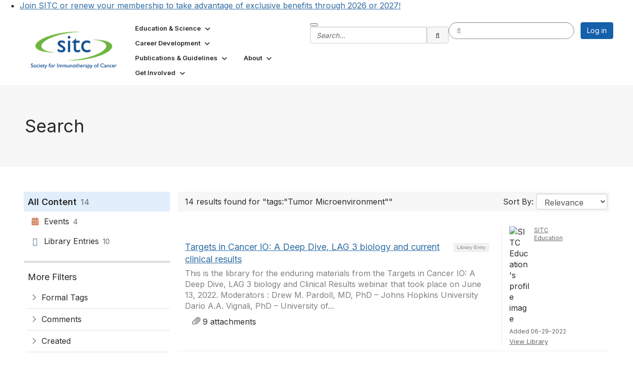

--- FILE ---
content_type: text/html; charset=utf-8
request_url: https://www.sitcancer.org/search?s=tags%3A%22Tumor%20Microenvironment%22&executesearch=true
body_size: 59143
content:


<!DOCTYPE html>
<html lang="en">
<head id="Head1"><meta name="viewport" content="width=device-width, initial-scale=1.0" /><meta http-equiv="X-UA-Compatible" content="IE=edge" /><title>
	Search - Society for Immunotherapy of Cancer (SITC)
</title><meta name='audience' content='ALL' /><meta name='rating' content='General' /><meta name='distribution' content='Global, Worldwide' /><meta name='copyright' content='Higher Logic, LLC' /><meta name='content-language' content='EN' /><meta name='referrer' content='strict-origin-when-cross-origin' /><link rel='SHORTCUT ICON' href='https://higherlogicdownload.s3.amazonaws.com/SITCANCER/bf150460-ae8c-4800-8e73-7bd647be2918/UploadedImages/favicon.png' type='image/png' /><link type='text/css' rel='stylesheet' href='https://fonts.googleapis.com/css2?family=Inter:wght@300;400;600;800'/><link type="text/css" rel="stylesheet" href="https://d3uf7shreuzboy.cloudfront.net/WebRoot/stable/Ribbit/Ribbit~main.bundle.47bbf7d39590ecc4cc03.hash.css"/><link href='https://d2x5ku95bkycr3.cloudfront.net/HigherLogic/Font-Awesome/7.1.0-pro/css/all.min.css' type='text/css' rel='stylesheet' /><link rel="stylesheet" href="https://cdnjs.cloudflare.com/ajax/libs/prism/1.24.1/themes/prism.min.css" integrity="sha512-tN7Ec6zAFaVSG3TpNAKtk4DOHNpSwKHxxrsiw4GHKESGPs5njn/0sMCUMl2svV4wo4BK/rCP7juYz+zx+l6oeQ==" crossorigin="anonymous" referrerpolicy="no-referrer" /><link href='https://d2x5ku95bkycr3.cloudfront.net/HigherLogic/bootstrap/3.4.1/css/bootstrap.min.css' rel='stylesheet' /><link type='text/css' rel='stylesheet' href='https://d3uf7shreuzboy.cloudfront.net/WebRoot/stable/Desktop/Bundles/Desktop_bundle.min.339fbc5a533c58b3fed8d31bf771f1b7fc5ebc6d.hash.css'/><link href='https://d2x5ku95bkycr3.cloudfront.net/HigherLogic/jquery/jquery-ui-1.13.3.min.css' type='text/css' rel='stylesheet' /><link href='https://d132x6oi8ychic.cloudfront.net/higherlogic/microsite/generatecss/2b495af7-ef43-40d3-8f8d-d42fc2073d1a/c4a87d6f-3b64-4fdb-bb3c-e5abc1bac601/639044325967870000/34' type='text/css' rel='stylesheet' /><link type='text/css' rel='stylesheet' href='https://cdn.knightlab.com/libs/timeline3/latest/css/timeline.css' /><link type='text/css' rel='stylesheet' href='https://cdn.jsdelivr.net/npm/instantsearch.css@8.5.1/themes/satellite-min.css' /><link type='text/css' rel='stylesheet' href='https://cdnjs.cloudflare.com/ajax/libs/font-awesome/6.7.2/css/all.min.css' /><link type='text/css' rel='stylesheet' href='https://fonts.googleapis.com/css?family=Dosis:500,700' /><link type='text/css' rel='stylesheet' href='https://fonts.googleapis.com/css?family=Open+Sans:400,700' /><link type='text/css' rel='stylesheet' href='https://cdn.jsdelivr.net/jquery.slick/1.6.0/slick.css' /><link type='text/css' rel='stylesheet' href='https://cdn.jsdelivr.net/jquery.slick/1.6.0/slick-theme.css' /><link type='text/css' rel='stylesheet' href='https://use.typekit.net/cqp4ikw.css' /><link type='text/css' rel='stylesheet' href='https://use.typekit.net/zyl7cfs.css' /><script type='text/javascript' src='https://d2x5ku95bkycr3.cloudfront.net/HigherLogic/JavaScript/promise-fetch-polyfill.js'></script><script type='text/javascript' src='https://d2x5ku95bkycr3.cloudfront.net/HigherLogic/JavaScript/systemjs/3.1.6/system.min.js'></script><script type='systemjs-importmap' src='/HigherLogic/JavaScript/importmapping-cdn.json?639044937747041859'></script><script type='text/javascript' src='https://d2x5ku95bkycr3.cloudfront.net/HigherLogic/jquery/jquery-3.7.1.min.js'></script><script src='https://d2x5ku95bkycr3.cloudfront.net/HigherLogic/jquery/jquery-migrate-3.5.2.min.js'></script><script type='text/javascript' src='https://d2x5ku95bkycr3.cloudfront.net/HigherLogic/jquery/jquery-ui-1.13.3.min.js'></script>
                <script>
                    window.i18nConfig = {
                        initialLanguage: 'en',
                        i18nPaths: {"i18n/js-en.json":"https://d3uf7shreuzboy.cloudfront.net/WebRoot/stable/i18n/js-en.8e6ae1fa.json","i18n/js-es.json":"https://d3uf7shreuzboy.cloudfront.net/WebRoot/stable/i18n/js-es.5d1b99dc.json","i18n/js-fr.json":"https://d3uf7shreuzboy.cloudfront.net/WebRoot/stable/i18n/js-fr.82c96ebd.json","i18n/react-en.json":"https://d3uf7shreuzboy.cloudfront.net/WebRoot/stable/i18n/react-en.e08fef57.json","i18n/react-es.json":"https://d3uf7shreuzboy.cloudfront.net/WebRoot/stable/i18n/react-es.3cde489d.json","i18n/react-fr.json":"https://d3uf7shreuzboy.cloudfront.net/WebRoot/stable/i18n/react-fr.3042e06c.json"}
                    };
                </script><script src='https://d3uf7shreuzboy.cloudfront.net/WebRoot/stable/i18n/index.4feee858.js'></script><script src='https://d2x5ku95bkycr3.cloudfront.net/HigherLogic/bootstrap/3.4.1/js/bootstrap.min.js'></script><script src='https://d3uf7shreuzboy.cloudfront.net/WebRoot/stable/Ribbit/Ribbit~main.bundle.d123a1134e3a0801db9f.hash.js'></script><script type='text/javascript'>var higherlogic_crestApi_origin = 'https://api.connectedcommunity.org'</script><script type='text/javascript' src='/HigherLogic/CORS/easyXDM/easyXDM.Min.js'></script><script src="https://cdnjs.cloudflare.com/ajax/libs/prism/1.24.1/prism.min.js" integrity="sha512-axJX7DJduStuBB8ePC8ryGzacZPr3rdLaIDZitiEgWWk2gsXxEFlm4UW0iNzj2h3wp5mOylgHAzBzM4nRSvTZA==" crossorigin="anonymous" referrerpolicy="no-referrer"></script><script src="https://cdnjs.cloudflare.com/ajax/libs/prism/1.24.1/plugins/autoloader/prism-autoloader.min.js" integrity="sha512-xCfKr8zIONbip3Q1XG/u5x40hoJ0/DtP1bxyMEi0GWzUFoUffE+Dfw1Br8j55RRt9qG7bGKsh+4tSb1CvFHPSA==" crossorigin="anonymous" referrerpolicy="no-referrer"></script><script type='text/javascript' src='https://d3uf7shreuzboy.cloudfront.net/WebRoot/stable/Desktop/Bundles/Desktop_bundle.min.e5bfc8151331c30e036d8a88d12ea5363c3e2a03.hash.js'></script><script type='text/javascript' src='https://cdnjs.cloudflare.com/ajax/libs/html2pdf.js/0.9.2/html2pdf.bundle.min.js'></script><script type='text/javascript' src='https://cdn.jsdelivr.net/npm/instantsearch.js@4.79.2/dist/instantsearch.production.min.js'></script><script type='text/javascript' src='https://cdn.jsdelivr.net/npm/algoliasearch@4.25.2/dist/algoliasearch-lite.umd.js'></script><script type='text/javascript' src='https://use.typekit.net/fho7nrh.js'></script><script type='text/javascript' src='https://use.fortawesome.com/7f3536d6.js'></script><script type='text/javascript' src='https://cdn.jsdelivr.net/jquery.slick/1.6.0/slick.min.js'></script><script type='text/javascript' src='https://cdnjs.cloudflare.com/ajax/libs/jspdf/1.3.2/jspdf.debug.js'></script><script type='text/javascript' src='https://unpkg.com/jspdf-autotable'></script><script type='text/javascript' src='https://use.fortawesome.com/39cff8dc.js'></script><script>window.CDN_PATH = 'https://d3uf7shreuzboy.cloudfront.net'</script><script>var filestackUrl = 'https://static.filestackapi.com/filestack-js/3.28.0/filestack.min.js'; var filestackUrlIE11 = 'https://d2x5ku95bkycr3.cloudfront.net/HigherLogic/JavaScript/filestack.ie11.min.js';</script><!-- Google Tag Manager --><script>(function(w,d,s,l,i){w[l]=w[l]||[];w[l].push({'gtm.start': new Date().getTime(),event:'gtm.js'});var f=d.getElementsByTagName(s)[0],j=d.createElement(s),dl=l!='dataLayer'?'&l='+l:'';j.async=true;j.src='//www.googletagmanager.com/gtm.js?id='+i+dl;f.parentNode.insertBefore(j,f);})(window,document,'script','dataLayer','GTM-M6VQVS2');</script><!-- End Google Tag Manager --><meta name="description" content="Search Page" /></head>
<body class="bodyBackground ribbit search interior  ">
	<!-- Google Tag Manager (noscript) --><noscript><iframe src="//www.googletagmanager.com/ns.html?id=GTM-M6VQVS2" height="0" width="0" style="display:none;visibility:hidden"></iframe></noscript><!-- End Google Tag Manager (noscript) -->
	
    
    

	
	

	<div id="MembershipWebsiteAlertContainer" class="row">
	
		<span id="MembershipExpirationReminder_eaee3d9cd7a541d2b1a57825f11af49f"></span>

<script>
    (function () {
        var renderBBL = function () {
            window.renderReactDynamic(['WebsiteAlert', 'MembershipExpirationReminder_eaee3d9cd7a541d2b1a57825f11af49f', {
                alertClass: '',
                linkText: '',
                linkUrl: '',
                text: '',
                isInAuxMenu: 'True',
                showLink: false,
                visible: false
            }]);
        };

        if (window.renderReactDynamic) {
            renderBBL();
        } else {
            window.addEventListener('DOMContentLoaded', renderBBL);
        }
    })()
</script>

    
</div>

	<div id="MPOuterMost" class="container  full ">
		<form method="post" action="./search?s=tags%3a%22Tumor+Microenvironment%22&amp;executesearch=true" onsubmit="javascript:return WebForm_OnSubmit();" id="MasterPageForm" class="form">
<div class="aspNetHidden">
<input type="hidden" name="ScriptManager1_TSM" id="ScriptManager1_TSM" value="" />
<input type="hidden" name="StyleSheetManager1_TSSM" id="StyleSheetManager1_TSSM" value="" />
<input type="hidden" name="__EVENTTARGET" id="__EVENTTARGET" value="" />
<input type="hidden" name="__EVENTARGUMENT" id="__EVENTARGUMENT" value="" />
<input type="hidden" name="__VIEWSTATE" id="__VIEWSTATE" value="CfDJ8JEeYMBcyppAjyU+qyW/thSgBX4TsEAtzh6r0uEV0rlFVMLCYn6XQWAMapv3Vj7zi5WvdgU9RrPDHGlV1OWvX/7g+2WsYT+9rgi2gF+Z1u+Tqp2xFOkhRw7TTFXomynHBQX/bQ+R1gLjzb+2cAr2QLCVF54FVDeSj0t7Et/Jwcg1yD/4ag7MgJ7rnkBq8ptpak0+6eJLzTf1vklOmsw9kaDTifOJfR+x/pzVYm7IDrw4GkhKWDna7G86W6x66IJEasw82DIvUoK5K5XBEI5UE3i5GlBEWV+4AC+3KDl5MvH68G/vapnhQFQDV05d3CKHl75ELM/wRUrt0odP2MZZ2CfccO1Aib4TphR3oHB1jdSy6qlV4gO1fy2ny6gp0s0D7F5U5gKF2iMh1Oi86XG9WzZpCXIkUVbugRKUsJmACZ6lH6lSofBYXxz7VuIHsTJzx8v2hEbNWccNUqN+hjCYEI0pdpR7hDFBmeNiEols9149pwt60R6n58gKKR+3fLGoGYfq/hKiilFhIrCugKvm73A3hwUlZ7tYth++2g/vIWIBD1WgRE3QYDs99e2gKb0eeZKh1V8AgUez3Z79c/qPwEJpPRj6QwZDt7xnd50zZX+lxP/oBFz7n0LSk3r/FgrD7sz8cG5xTok5HkzgdYP++c+HD0Zed2QXXnvv7WyYewDweP1Ty2VYNr7n2hsSNbQDYnxqCvYyjROrHbAEl6sdEOKqjbrsU6Kv0t2PSziSSwIwhX5MTEkrlXWIXhL8mvIoumMai501j0bdCLFAZM6s5N1d/G9QiP9uJaXrRxid/4jPltGhE6odZiNizXa2ohlzUbHCDnz81C7sodL3nk2rIsEgbgp3yKsF588mfLVPeu3N3uLusmvf0WGFLIKphWHIoIm+CfP8mN6NVnW3VWCXwKD+h/ONP0ywNGW2e3eKHItFwvXC/GlokVmteaQtCVIYFRQ8ua7OlTYbhwIXzmUjqk6HLRto/Maa3Wo/rXzA0tTBuss/2dBFjrTJmCpvbfeoSTCyxWp2RLmMaMdG664RJoTfQpnwkXGsaeSOvlP18mDc9OCC1jHAxig/MZSAskPhIRhbjph5aDsflj+0a+V8wzBc9DkA/rY63FA+LZfTGVeiYkPjZfUQDjUo69BUSkB2zUUhNmSnOKpOW6sgSQw/MMsyBeTs+eO9Y9RtPtq0jvraitWRFGA2tEal1yJVXTwPtLpByASKueNzO42fl3auzIjScdeYAl19WKcEMzIa2wDSM35m3VKRl3xKut2PKrFAoDlG/Zj7kx+gyUEljCQmQLkW0pDRNWhLB5iu4+l6vIbfpb/igAjrwzUc9+HvLsLCoLAD4zry7agA92+UhD3tMlhi51xCFKLE6yWb6fPjWWzxDl2dYN/tWihzeJNlpJduiKo2AeG/Zc/fVIZV6MJRC02ktZK9pNywRMZ4sUgEHL0g/w0Qvk1pkrOUw/elQixMte5OxFUC8geC3dcVHxnQg841YKjJT8GQhY/Q37QZu72T2fTGGikq1oxz1GcHBcHA1SdoF+/3kCbD+F2n5DwmgObnxZxv7rtW7sxTr+bhuluWZ7gkccR4J+Ld/JWHtAs7b5QYaZp1pe4z1jdxCz/X/PUGp7naTjesqILuNIOceJ/zAYPWAOPT5Z0na0RYAoKz7KlBTQ/pcadfXsK32mi2OxXrfgAJMw+70/1l0PDKbG3EExJRsCG6KGd4vgkK//RO51epT7I99s/jCkmDgv4FX8lUDJFmDQpBUOT+OPwDD1gDTJ88nmtmbYsS7CE9HGKTNeElkRu3KiwModqMvk1GNGXO02JFJtQs4n6DJw5+MLQFiKRra+KEWY3On4oW2beI3gO37sGJKNzDCZTnPtBCqDJBdAaCW2mfgvk1782HHUw4eWNAWrUKgmkSF/lBFoQ1cuw+4nzGWyCzVZlVkKXeIKfD2h8RiUWLjv1IxRl5CKw5L3Y4tD3RCBOTp9/lGkvkDz08w8TPvJt6biiduf5o6jfcoh1Qk0qK4gRV+UJiOB4pSFF4oG0IwvhxyL0lrQ8xsxJ041SNVTFsb2LlC4KAAqRrWT4I0i/+EekzbN6ElLjMQSohjXEx6xPnpDw4ZTxQr1jxAdLq8P3wao6NDAfEWpTiS/TIdD5Xj3wCDrG/i5dnvodl6gt5C6wD37EtJa+39uH+sSiCpDK9cOYtQ3yFK/7isMZJTqqej8jAcUfOeLg/RaBcWN2VhnWfNpXqRN2ui+0Z9gN5oKkMnGy8Ne0z+pvqDpgAThLm/f9kMFgVq+kxZDyWpfxPNstSx+azBKhHetckl1Qie1KsjNtNo0kcafCl7aq+T1SEKER9c0lzsH4qoi5T9NU0hbVoBRwEK3a+/tPqtQBInaFfLQZx9UMfsG/6KpWiRJainvgaonhR61/n5H5dNIX9iE3hNll/qiaxnfFRPa4HMlxBGlXNw5Bk15z+gRZ3PvPPQt1FxtKJ8jbZEUlUEremH+mZe67m6R5UZsPPjn7kTpaQ1k9OGHGBn/aegZMJYzPjaEZUFhaPLMlZanveIZisLgHvHXjRUEzN3RLqOhnj/s5WuxMA7Gl6k638rxjUGSPYomhq02Tqy8COrEl/JqKlU0lthSHLrA3JGef7ZZrCB9tVktPHHy9AxViN5oEwsAdE+G4Jta/HkLNwDY81yDJuj0dOUrbK/wfBAK7aMAWKcIdqiToF/GSMmnUV4N6NlbsVH5ULA477NhwH+8qdRL0rAJ29R6x/7VcZ6qkWhmD4He0Z67PWS+bJOB/PAeiegdly3jmxC33Bple5729nEGPmrL/Br4MOVhylQluYubTF+k0I/GTfXEhlqJYVkp6kgXzE1RCoHOa8gIFcgHa5gH9z2sc5PiiWwA43eJXRDJPVaEGvVMrku8U+/aRFFtzNK8oxQvyUYCIjpOzdHngqzcN/d951GmRAGpomckRyQ8OQAM3HDlqgP4+6/yHBFrZ05IoM+hgH4KcdFoX/Xuu0dP/bWTKjlkWXIYhqnm/FwZHasUpdU4v/zfyCJZK8J9f9Zq5u3X1HE8YMfrSzG7LMVb1UJRfJF0NiQldDjNDLDUK1/XCOTzeF3uMQUuZBXSxn883K6KRZoQMiTyMA1109wKBnZS4nA1T8LDHKtDOtVfr0sxa0iTM/pXteA62vdrASQZq8FWUriSdfzvOmq6+F9Z/tqZsaaJrXrOAIzLJ8FedIOly8TcY/IovK0JJNfhCAkopW/8RYlM2PjLccKTMNJTqMc+gCxalkUvgWkTpaWlaHXPhB+1VwqFFirASLgg6FCsELs+xagggQGpIzHYngZGNXjyg4sBlgJ4AQGCIvGX8WPBZsDX4F5Ybz3KQZ9SjfhP11JN6/JVb14KY6NqGcXj+cVeecuiIVL+9fAfxBXxSe3T8DaprbmegR+ZpenTmWnTmApnUTumpTyAmZvn8U5KhLxN62LP6zXADE8udzzqCHG/z0YlYaiCkg6v/Ie5Mn8CeM/1boFCCgyAH9NuhzKizo0rIptq3EpYKhm7QsoQM0IaPIg0tBa/m7/GcXGhK3E0W8t5lb8MEiPcQZaKE/JiqtPnlKeYeJhr0X+kMjOZw8ofchbVu7FZ93KaWcJ64LO3AlcXVrGKCH/xqCW8MyyuP4e9pLOvu3pXU10d+CxWAkM21T/kLfvTPzlI5g0WA0gYyXfKaRVppg7N5+tEcSMoiGXgLufuOHM+kl1aIprmOjU5kg04nAKsxMxNNx16GwVfFY4rYLq0ZnO+Kwf5NI0WgXg1O95D1t+fovQlYfyI3plgV1GK4zNg/4ZwRHKOMoguW9RE46NHFHkyOzSuG7ID9KMKGRAZHxJLLMIDMYfxQ2vHO52/n+3AIFRMWT12TzVnz9AvP6PdfjVLNalBKVoZC9unFEnx1rFeEj6c/gvJU2NPyW8vlIN23YqaJkP3Jd1QFzBPdYN1A7BSqlYmwefKnbVALqTurea+IKUf2UtC7U+dKvd+xWETxrFnH0QPyV3izoOcBKFID4K5uXmmfzs7QKicnZfrkkfJFWKpDi2XhECMv7SOwU1b0DmDeJ020yZlwU4egGSXdJSJ2IajZeOeYy8wnzK4/yE6l1vAOrF6jVbrUSJ5E+zmMHwk+cuuMiONfVonKXPIN3Sg8BHVqzbyfpPXVGi0eA4OBi6WYrhBKm2Je9D0e95QpqoUvjfWfSAfi/6jgDEGR2OInkzRcu9RlI5dRjgPHl/Ih+42dU8htEqHFk7rN6u+oV5Dt0QBmPS6+52BDQcB4PrMiSJXA0Ko9Heq2PsHd93I/e/yXniPm2k2kaLz1w5gGIXpYDmcNBXVABV84JIUyxYIl9//OAuWZALvwEMv88mYdZkxBLXqsioSrV3cQwCRZiCdnynYDNfRRS0W79lYdL0HSkMihPekdYShxcp62fgcvgZfQEkob2bK1eViqozPv4kvTUxpuhvn40zkFrebVN8mGbwXp8nGu1ymsGBxurPUsPGqDd9nAl0gapBwWSkJuIkRme5e4xmXMRlTixCJm/fBil90wreVldYAqkbFTLed1W5PvBbSXCyutJC01lXnNgEYRC0QaCGgyZZIqcqvdupo6bn/[base64]/o5sWe+qIEo1dBzJJvc5EFaXHZ4gWSpEm1vA7ASl/LVxV/fHrJc9Qsxnc4oOc35tNnz+D09VZ8cy/DZrylWgNAW/N8tXk7OZqLf6/hoX/63bYiqrV+G7Wn0+n7MQTELIQCYomjvIFl4oWiZP8F9GicXRBgkTscWRNTZ9J/6k+3nzP1D72XsnUhMfAoQxWQSUZ+r1K4EesonWb5X2feUkL8cmrdHtuWby1ui0nPIrvM5FJ1LXrxuDmVuqNAYg0cfsZKmkDYd2GxatasclyLwVUviKvSPGGSBBjoMUQKcW0DGyGJ5z7Cl34ePukBZDhxdfzll8J/W9GbJOqlo10aEiPT5W4gjcySUgZWEOGKCzKvpeZ3V2Sr3o+yOxollBpSCmASmP9MgKmuFs+zKNRSbuFp9WTjY7fwkMj2QCCkFgD5AusfvItp49rBjC3o4lzBlu787w4BcUzPgoJWLFc+CmknoMthsnpA3KA1KBqSP9x5ZPe9+sFPF5yml7K/yKyk/dNt6cNK/356RxG3Def2/xonmM97sVBSHGBuJenwuNkmpqEc87tWsRwFKCjjVoOedyHjjMwAAmiSZ8CJU56TD2LTZ7+0jGmnNEeJxemCjjk+BFL2ED1Ocqs9xdQF+XTWTq8bDvOQomCT/cH6mLdEijLvMQMQjzlGVv26sy1Emx2XiueYkRAYSub/LmlVcji4Nk/rABrPlEuzcpFEJVVsyBqA+Z21GLv8mCRQn3d9mFwScPPMq4o52b9j9lU0yRhP1dSrb4LN9L4Clt6rI0ju9FljbDVdEdN/EFuplObWl3g5jh4aJIC4hMT58Z6jjeTTb6/kEx7K1ch8Svg2J9whKQEKuUPwt0QjpsbDbdLdLCPCKYHd+fv/NyQFXgqZ6CKAOutzNlz174z5GbuFzSDZ/5bdf9J15oMRZbKaKuY5wkC6y0gY4rIOGnDB2RDfCe58y/+o9THdaSwoUF0XOj4pXWJDSZrX4MflPX3ZQjuOTLzX63GCtkR9mKOosjvp0t9oOTayErVxQfJ/J71qY7cK0z2aCG37uikzoppTPiZS9IXmq3TnY/Ta5yv/j8i7KyOA2S6HxIS0DQ/89+gWJtD/nsi5gyJIxE4cqiqHTQc4+k7P0hIt50iCE/ltxk1JGHN0m9FyCvtHvzxcdipsjHjeP7OR7QVDExk0J4FOEYpTNQYdHeGFd0scgSeRt9dAgYZpv5W1ATP4U5IQBHqAG3AyegoSGrqtPNTFFFjwmJDQUbTa6QDPcnNZOCCX1Hic5YIdFF60m/aLFP1t0WIEutml2GUiMDIzz3ipTHpBC9CvpuT/h0wOmYoVC4rBatbJjY+j5bbwfa4AQqsuj047vLEPF1wjbnZwZUQ/y+xGmyrz69lbV8VuMiMKomp7mhd3Brkyx/9TKZbne4Jur/6lJ6E1OVVvBh5SPvrGkp6PkNp87OuB3N3UuaaMFPnYEW8huqSxvFzWqtsQbT702yS9kEF00dQOKXlTbpslpUQv+qaFxQI6oc8R86WzK8Tp9DSfRsmTGXSbyJBHZ00610n7G08bV6QH9j3M5KH6sudyBKxpzuRd9O52/21qCRu5wBC0RDHWJXQ8YWeKEUg8/frD2jo9O4AAJB/kqS5f53ODLTa7mzIkCnkJbB/5bHz94savqQsHhdKS0eQRWSBAQWKOqfVgTecf1u5dkLt8w8bdD/P7glZlxJMtSGLsuLACdlA7cENs4S6p1lqrDOncNGo95tSj8AANlX7T9P9I7xEzQmNgN67G5wk1DjXalqfiZuDGLS1HiuQSzIHgzMyPdnusBjZ4f+L5M2bbCC+Ux2CPisIyD5LgOXJhJVzra8hW30pHsCuHo1wN/X83Qd43tuD7JUXka0Fpx+hvu4xEJKMu/So94JsV7vBgfsWDXTi/iWBqIz5IJHkZrZMN1+tg9AL97sx/bmr55BF3gup5d8G8uUx+cJzwA+7IXyEiGYjLBbjY+TMN4gEnrlGCqVdIk4eU/ERFUA0j10Pr4od+PvlFOzyuLPnlMue3EPXLWRjSWJe4OOZIe9lEAFDhF2rX3SuWbq1e3EeJ4+sXDpvvxzp/eld5l/CUDnvKakAo4gSRkVNBa8ZganrQ2pg6sxaZa+x7TZPuDzLo3UCvXJswtOv+bXTtedAnxTeBuy5eS0uEtAxMgC+kQiDoPgfXePaT1oNV8WWq0y5z+p5kehP++pNjqt2os/Ti4waaY0GO8I7G4D0cj29ETwk6SlibqDoL07/UTgO9SUC+gms/3h0/eZ4UURI4IvZAFD1CrecI77UrQzxLsmELhOoAacKJt8imm+C01Cyv2syiyB/ZACaCks31Swpd++NRmZzr7KqsYPReFRer+PzcIVC6ZTwHn/thOOS2bF7k3moYx2/VyiJzz8/VShZMUaowpK+eKInUQ9W//[base64]/5mVLN+L1Gl/iNBqUL+hNUyLB1KljNtkXOlnDuiUeK0fH+toWED7G0tBOiONie2i1B8IZ8FXTrOjsD1dkwQ2dv8dHlMYGQARSco1MmFDEO803zxNZ59Oin2wJydq6BCnTZlznBAtA5f3UpCy6/c7/oOTdkdkx4aig9yqz9Pa7GATH3WCppvEwRXDUvNwsV+p+u5w1Y7hfDWENOOsEkCbIUG7ibA5O6kwGlQboAoQTwBPELh/EpYRKWY7uOMMq+0CHF/jIU0f4E8tqN60fsWYNW5I2/7sVPF3NB9qXMVpn+tI9q1uQ76IP0nHGcuiFW2EMe3pmgQZitufx6Q9zxz0V4EfnBgGVcOEb9JTo2JyRJpsiEYnEzbD82XYINi6K6qB2dZzloCKAMNvCqT5D0ed+tPJfbEKxhEDV33x85Q5HB2+x356LVP6YOIV6skTdxLSGDJeG1RgnolijkFX5/85RpaLgReVvgeXXpq4sZw5Bfjj9S/Qdz1fxpZAg1l6DFkXJy2OBbPre5nFs8KzXLjT0QkJjjwJbeAme00NWdy6mc4N4PaMg+lTigv7xIyrtfiJ+CiOO16dxFrG/Q/nDj5KuzV6kaGeyI8j1k180MiwPwPOEpmE39q9JRHfJ6jL/ynzOZ6ZBKDD0fZI8cmhiA7b+uf5ChrXq2GW805f+gHWVMrvOj4IjkiCmPe55IhcRIZ+/BZMykpCn0Qr7eTFpe+3BRkqIbOXInzi6/rDOdPgFQ/uHu+YNVU0y+K6EtU5JpT0uaTK+gstbaPdOJkeJU2d8cOjmDWjevyWdOf5sSzv0vnuGnHaiGz1MZWMX7auiqAk6Oj1jXt0T611vWlhPcaWxZT/0POPT68/y8nS6EGdByp4CFgauiI2sXzJERGsAeCPXOQ5U3izdE5pjIlahQSMjcAOA8yCUKIwnh8KyoWFUoXmug2vFXdWyTnKXMDO97VibAdh+tIAzvvkOdCso3meCEuxatS4fWyBCUYR1FUZtTz4p6Ta5ZMi5uq6KGL36ZCL3BiYrh5NzSZKTGpNWGT/49f7UfmWcFf9c9OJPGaNbmg+7bYorzCAJ+7ziZZY46RN8lsIye2M9G17sDahXZ84dqA/8n7lUxSo8+SGettdhU0CZvUQMqt6c5qfzJmMhuabR69knngmgENlVckb3086WOqldECTqwBivBvEAtCkPupkGo7anTNbammbj+tUabLrz979+QNnw7pd7X3MpqaeK262fkp+n5BhkFhWCSzdH3nUD1iCBwdmDo4LfrCDv/pCaVNK961I0y0HFNFRvYfLcJMjHlIZ34yK2wuhnJ45epVkngXh/rQTngN9uGt7Jupud5W1eOED9XQr0VRwEfLUdG9QcaP7muyUZR5ogr4Bg8u///XoitXM93pS+aETFjwJbpJpRcWl6P23VhUhEnST3BXZ5pNOL8D/cS35Q3esRe97sOh0FFAg03cRFZ9x+Yb2a7TQRK5EGsXEdAIFlUKYphXUDr56zn/1jcFNxp1+/a+Ndw1YSq448zVDZSMqWnvWpnMcBT3V6xXASiy6NubqNf/umBtwl9Wvmje5nMa+OV/GB1yaayiXOLw1C1RDDB3Q2m7fCdNMHQl/iQEBHfjUjht9oTkbPcqWeerJZMrW4pqxeuVO1pEPgE0NqpxPXxuI6l+GjDYrOdC/fHVQI2B9KHIbk2Qugj8wUOs3eXsBVh0r3BNZW2OKwNv22L6TgKtbRt9OWfYBYAnUW2H1TI2dUho2fqOx/IeaY/WpIPsQ3az3YuQfeXcdBrBjQRtGmt8ps2Ih9JNfdkTfWfnXb4l+HIv72/mmcr8YvepzSMERqST5e6bd/[base64]/esmZUGgpeUxmf8EcaG+roz0uJ0BozX50OqeBkO1d1vq7P6G8PnrGcjTiz6/rFwh0oDBCqqnb52crm0s8qEXFvOZz5zQtRNcQCnmpEbnvuOoHhJTphlS6/RD87rxsY5cUCY9EhKEeGPbhxo5PVO3CQ7tkIPar+kHKYOg8/UHAben5thN9z9VP4dHvVfq6ifhEMOoZDsiCLMgyvhXlVKuPiJ633ZQ7ZF8+kDrkC6j6Fk4q7+xeRDUCvHiSZC7MPB3KL0yw/2ut77gF9xsnkGFCB9fgKxmpV+L7xZVEXn35mhkxNqCBz2pE0A19yl58fTV7XSYwRp//NZBOQh/++f8X0ukRhcNNo5z5AYE+sU4q55OuBB8HtkInnKDVmk4bNqikw8Df3UEc/3qegzxrLvbnFe0+vRDPJowm1NBpZnr7mN83RAwAtNLm7o3HSXf5AAPKvXLSnsOSTBXGmy/[base64]/tcL5jtJ/BpikkdJH6rOqvBOzdScMiHIEyBM+6JXKvnkgdndv9xMn4PGKx8at+eXWfdYqLG/c0ZnLyzRi8lNXpy1GAQfqaqE5ZHip3CSrE6HAq+P6AolD2m1Eaq9veOYScDx/OhcjHgTC/e16q9Zy/bZRiekK5jdBQLkki5Ug0oga7QKKZlfuvb7oGIIeseqDHrmOfrFc13mrLSujYQgC5iUceL849w9mF0f2x7tdiUBYZ822Wv3yrkIIHZuTFMW9M2fWIs4AOTg8NQ+IZ3nCahYjbZrDTpA6P4KJCjg/ybM5dPETPYJG9mxHQpnePQYMfclzsnfTfNt4s90YF9VdLTZIfUarSYz7YgHyYhl2jiagzVV5rTrEbTD+yA9ecIBHMAwCSXrqmT5l77qVpgsvgA2PuZXgYgZXYJB1OQX1yTJT00kK+L1BTDexR948Je37N/Y0MPfhYncDi8rC+hvEroQwJ046AAvd6ReoCTFNy1CtOex/dqyPXVNkoVlP6pgelslQ68LGM0GuUUUzXcrF3HYMTdx5NK4N4IwpmZds+w5c5O6w5Fd0QP0qpp7dsTPJVDAq1N4KhqHg/[base64]/2SWNrStBeApXJN875E+i4GK6x6h5b5dxghs4M0bJ0UpzVGKepPOxSUZgRvudI8mBkCXDpDdgJjSHYVyJkuZERlfSKRTKMv/8zhi1b7vdgZZSOfurZFvzOcckZjLF+zR0or/zRnvSFA30FfAr6Pq6WEayzc29u0ZELSDqLFeovr3C0pTwzq9+xlMcaIuexff9gm0YEPwLOcDjKdgW6Gy43RRVmU7lcypASn+i6i77XANfQ/L/I7M5GZqLImKZAfQi/[base64]/wttmk5Jt/KYGJLkbXQYSVHJzbzcQuqk53oCaCN4Fv4g7FbxYnNiw4dqZ104CFwadZv9jK2tIiSAA35LzHX3gyHsgpv99pFP9CKONsPEXIV2YX5/MaYArkvyYRBlRwTGPorR+CZRjeT4OKqaETRFnhnLqnXwoxWqxFAlQA8UrlNOm4Kx6gD8JIZXWGQuHfarxSm2/PIw4cr3USfoxdJ/Dh0QSfvr53RpNu5dtGIrzrxE8vEP6ozm39k1zGDce/U9q02gReOYBy+YB4kqU1J7QyoQsPqG4wS86W52nv78wE0ERTIuYroQjvVFv1+j1OMfuXQjZe7b54QRzFlHcXJDy30qNyo9CcXj/Ccbnc7aSvrNhKUvbKGr2qDVReryDZEJ9EXehHzdfq/n1T5tvbSfq1Ui9ddVDNajFSj0/sJsyf4AKpvf69/w+M8YAJ/lqjIVWoCcdhHgwGBAB6HqsY4wD0Bp5X7VmbzWPPDUgQNgIpjF54+hB06PK3/+RRzqMhJTjUk2Vwo/Sld9xXCD8bh5m5WSrGbCVcOPs70lzffFuaOJd3iShVfGUspDM/B/imoK7VASQAgcUYgPbR09IFBYq8pUrPsU6mWnqGCergQxZT50AXGHjQklHBC7OhIBD8H8zT8ntLUVuGWg+VxcYGkaEKmacyLD7P4s47J8eiu1dNVIIIVMi+WUlDJb5bdDaZnnrnSoAyFiBzjspfoGq07xNFFKLZCce/IuQ9dHayTlucVztYoTclny9CBoGHvboSFWas57dswLfaU/52wj0f1xiT4RWWfvdEFtoyjD5kvyBF8yYIJKi9aRbJsPawDSKB+tTs3EPQc9FoQVt8V5/sCKWBT1Dcmm87qF+1E2eBBRhX2AyGVm889QDYrgD/oJbhaz/b+V5BeKM950mN4haTjy0ycz9It0ghZQunWa7tTiKqNrc5ELjiBP8ACclY61znX/uJkQHYlR9MQpPN0+U6UIZWFFZ/pFC84iO8x9wgSqNGXkiVzTbdJNSMALfe3XkZbyY9nd3kyfRMciBpAVlzLzcq8YhTMIinafcP458YBqqCynHDcFnAQCPou5ZxMpFIp2/WovqbAIEzQuZh974ZmE0S/Mga8RFQ2At9TfYLKx2uZpFtghDULgZxIjoFNyFxqQdUHJwluPkTKwqGxH38GrN4iUw9OT81MnHeEhzabh5wRZRfqpSmgmUNjslGMX5F+O8uO5Gnlj8p196yrhzGGvbmfPgIScyFIiQZFOx9JaFYpojgOGbi9pf5QHy4L8D+BC7BZfT/mu0LuWRE1JnGlexQ0JL/DukGbV1F2rVeBneEza2FWJFK7LkqSk6RY1TzrjOS2vuGRuTNau7AS4HFSfy6kTxhMuBdCDsI0Lt3pFK/iIY2/OYIcJyk7zttqnnY6iouFFzv1Q++bgIuJhwv3MW+AvSqqXZPNujrk5GRnvb28Qs+t9kWDiBzXFxi80+ZZw0i7f2cHB21d987AFF8zvil5o5vNmCdY0X4zBs4jmpqKKopWqiSWIbHnB+z3/EQ8lfb08Ikz8MdYf61zvTisNj8yKCZDvi8Uyg960cJj4f0nk8TH3o2/lshzXu94vq0k29scxEs/yoNIiDy024F3PnAT5DFhhh617kJW2zppC2xy85PZMVRShoES5zPpxmSlU1uE7eZx0YnXkYK4Vwxp0E1qA8YPH6DN4MWzm/dcPjfoY1tFakx682VAGoCudEAbz03xs+kGxJL+YcRYydThfFXKmIRsEaS32kifqw8M6CZtudlSmt8HY73VzruQkzN+wf9qkUyOExmBtjdW4e/2f157xdtqS2vXS24PSF5p/n8vfF1Wy+3FrcgiFqUWyqXJJSx3ZkSvOleG3S2lMkr8pt91KPNQp0M7EAZU1ueK+pKwu+FBbp+OufSnbi2C2unQEP4VaKr94lVnmSdcfbNQrulhBY+gdkfFAwOK47hUSHHQaWHyD4MPx3+DTy3wQAGJHsyI+AOjyMWCbFwWmrY8Y1kJsrY/[base64]/81G3k5KKPCdE4Kh2KOP511dGuPtz3meOGXaDEoUTjx3zsWu4UsO2WU7BUfRAq4DBxZ0dZ0vSXymZy2NNceiZdRJkLu74/7JyoSrzC/7RM++q049fyRCHAKzVEcJJuKm+c3CGnwKtgeebVRJBmtwWtY+9XlPVkAlFT7BDM+OLn5GMWEZRq4LYaG5ChMSGBxF18tDjtRZLW6WkcRlVXZ4dZKanYS1xXzfHNaX9oDbOQCEDWje/9HQMiW/UWVM5wABWARZEWOLW5tcXym35pkqqFdVJmZzhMB9bHz9b2FoFOJjmGOvSaXXE7aBhp9Wn0KGFJrfzXkVCWDLICRu2mxOtJYFTnTT+kRviE7Vx7WIsD7ZQxRPaK6rhi51A1Y5wDk/[base64]/ntYRylFokYyQ3cjbG0R6CsMj/SZpn5NiEZ+b9SXrzVwa3pedPh7qFKwYHfh6GoTqmqnNmyVmfO62Cqk/xq7EReXfo5sph3JSkVX9nYcq/SFPiy92Hug9ijYPVixQwGv2ZAgEq/+dw9iZXieQd1Ves7h0Fc9jmesQtkQNNx2FV3CjRaRCrWYO1Jg43RF5VxAamoLmEf+xy4AE7QZ1e8qsxF/IC1amVD0d0i3eO3kJUueLGf3ao+F/f+f+eZpHZhROhCGHMSpFaZ2XD6HvaStcBWzxZ5CH1vb4D8guqrblCgHghtnNfg82yNQ5u4UNtVAaMtWhjZMOMWmUVEba7obPbH+M8Y6u+rzk7fKiH3iurwvqKF8cDKhFNCajfktQhIPolLCV67J0y/KzgjmvAbBtoqgJ2tty22Yblg646xr7e5fPcnqeZW+UDak1o14ntUFVIkOv4G4ixkvet+jrXed6MP2oN2m/qcyR6uHZ9dDPPZ/N2mdFw0aEJ1A+fa7UcvckJ4BtnvNEZrkg6mIctlWC4oA5egmrWdTnFKeHQn200YXcUlsWYCe7WJGgwM+mrGbZ78HPdxmD1wbVitlNSp57CP+vac7WHcMgRSoKyhuRRx03DylXVIFm9hFhqo0hkTEFS/tD8Vt/pMeTgJJRLAzZ+c95BreWGN/v8I8KW9MpNalKe6K0JBGJuG+uaKNcsTQ19/L92cFNZSiJ8ZMkGF1WIBV7jBkkERTA8BZteOV3P3RzKJBgH8D3m4DS5DrHPHvxuxOCVs4je9I+Yx82UzbowiAFROm3WV8jrrLncOILi/+Dn/ohzE6m8gfx5o6jlzD4bMPWRWi+WP5qdI9x6kbzLErW7mbVx12s3N+lejLTAaXLOrkIdx1sDHvRYBclS1xk3j0lf4OWHhH5uQnGCJCtZZM8Q2glP+yBxce/wU2M7wJUERmiG9Wg6GNjx2GZ/[base64]/X7D3qqVGbDuvoU7t/9uXiclhIqR2/t2jTsRcciXRUlSBWSx9zorYEPHpRtyx/rXdBvJVFRTFfH5GrTBMKcmBcoefXDe5LzGH8Ei455ShuFtohzLY2sPXku+OjduTD+mvJOHzroJ3y1n+foyHLyfhEQdvx3iPHpTYoiIBMp/l+1Xa8xg5Pl6/VoR8aAfnRGedGoHhFDtnuMmjAZ6XRZQNzhP0G4M35ykQABhnv9t9Woonu2D2aSYuA5jvtmG5QTVLwdo3d04NxZA7Igls4+LJiu8y98km501r43kkRn7DppxXrSD9ZpzBbHIJ+kfffwghJD00NfFEClPdGzaQxmV9hUhKggkjSQQD/3SZdvyp1HgKkzQNSVWy1sAr0XQFzBUyHI1x8bJutB2NFxRhHkpJdnW9z6mpXKi/4NmB+SPjTJlPIwuzjs/3Ggk6jqzFpZa/qUYo++KRU2A3Id/z/[base64]/NXrvM6Dz6NfplIl9hSgHPnsQZ7KXxYkWFsSidK0I2zHkWP+996nW57QsBkWMDn3K/k5mJOyO3boRYS+mMpI19nPVqX0SzFBm1vRtK7pYYXh27uTv6Z4LQqtawngMHqSAF9eJ0NFNpUtEZsHnHZ8cPv1/QMUR7gGXoGfSwM8twyZzNcmB0ji5QduYKqLAh1sYwiJanXfGPHJgxYgxTu/QTSJAM1W5cPtZRy13uiQiFCu+TwHS9qaTTeZDO0s2a5OqQ+KG8pWJS6CYLG6+BQ80pE/fogPAGy/OHtDvNXwYvH8/zSf2bYQiuPXvBF1MCCO/esR1f9jJLu3SQTf5N+9JuFgaGf6KfEbnFhxrZbE/9FAIsUYSR2uc2KDIV94natWCcncQbjwBi7GgEX62nCUW+xa3qRewyNAdvcvxqgS2TmZXKJ+3mK7yddqoDFMkUNpe+Rh40iHRC6qB3KKEXfhppEMgiDb86LfQGRIV70hSA4HrID/fp9mJgVMSla0e/qLJnU7YdgfaAurWojwt0MuskJ+e73EESpdhh0VNRebzBFSx1Nc71GTFjsAjaAgHmJdNF2rjroRHPZLvejviUsm5L8uwCXzppRyoRlM6bXyoS9PRhcXqOfsWu6K6dcWRlzxZ36NPYY3+Sx8b7G5CQneDM4qPTo/YKtifgeZm2YxOcMRAf2OdEL6FPrg9UwbAFOZzj0i0YbJcWBsOYO12ID16TCfUO/SJ7aCuku037xzB20NsusZhZdT3IKyoSgbpz9rBtY1hiwKctIPZwM8VQi3Wa6bmlxFFOV/BFN/AkEr6mMsL/a/1Mkzi9cu1EFlamg/UdLsoMc57kv2D2K/2JTMUKxg4+y3Jc+O37dE5U3oHvvlcIBBasKwEePHo6Unw6PMblGiv/mnjt+SG1Ltz1a/JlHHJwdulNuUc+YsIQdJ/[base64]/fRCmsu1YjnXoo/Rzfe0AJbtJHeOMzaMh/tmaGtbv+TEXXQNM7oCyRPLcYxziaG/LMfnDlqDuFZkX59JFb0Cnig3yfxw0QHNxlWEeYTsOJcIHHGKVM/v4AWVnrwrTOTSv7kP6ap0hHcBu3DapeOslZJYC1eNtF6vSXzDj93924Z7ZeCIE94JOOLP+w2n+FyZTkUkhLlBhmya3JvvCqHiJOatsLBSQ43AwSm05QV2LslnKFH+E8mzPmN6MxZVrQvbJcaMiAiSdVSZGyHn6dYzKO3PXpDI+oHNdiLES5OhzbgzzKv/KYDHghIhrGg9oMbt7t0B4MxwxK4/a09W0/TuaRfNX/mlpdOx3vRNF9wB1SEDS3HPo4VhgJhB3nKrVrBsCdH6TPlHZlkysx8qsidBw5rmP7eKc+u6xRJH7Dtu3XZGAGXEqqQegGYBeItz5sGGYgsARp902xtebxPjIIAIHXvjRqnQ3gyymDGmzgH+bn/tXALny8nVrf5Qg5IGMnfouimFSWMZjyHerAxV/q3CoyWNRdu09yqez6gkxGPrxnxeGbhwyy3tXvaJonW6lHbUoP+WdzDoxsiaFffOigeacdpelns1wYhE7J81+SxABrSQc4LsNt6r6qi9FyZJbEl8tmp3ukQT7ke4gDtpc23z/4vjlqb3X2iSbuLOKPq4MmiU4xb1oENljXva2mcmGxcTtedk46ivyS7KAWYZVza2OEob4Q6Tbf7Yl8A4KMtO6XO8+iM3nJX5p6IK0a+sgR62I7aPQj/1gtqr19lStXIfn7EBU9VHEgKCGkF1dxGbSL8IMFoTbllC+KfXIU7oMOYUwhkfp/SJO1sXKnQoig/5uynEDcr8vWeBvP3C2ZxCtbbd9ZIjM3PBrP7UteRQ1/BeFloh79/IxWHDqv0hZMHzlIC4XIc3oKVfPBtG1JettgDp6YQW9Pc71i+vReYwOnVmZZ4SYmwp5PNXjw5s/SXCDOW9cZGKNRRgeZ5bSPg1g5NhDG4uf3ctyPJ7pZfzkdVRbHxmRtq4U74Y2WA4MbBQPU3IkbPXol6C1vM8Vx+srbCDDt7zlysiKTgC560fG/iJS2EIDnpScpg7Zf1gCSapI9B9JTkJLJXe1lGNYmibN5MfmXDyPJ9mTkFaEQ/3jahdqWxLLRKJixOBVJwHRa2NvW/IIMNFe9orFCdPEOGakTDOXCEIKVVs9f1BRC84RPc1D76BQanxJxQISbizy4KiHMAurlrKR5f2nXgXuMMZB6Qq9IOcQ2K7AHkbDsUo5YHxDq1MxqPRe1ietlFTPTJ4L9tkwy1bDkNaA+iZIEEZr5LMKtpso+26rFjtq08s3F2d1kPR7gH52J3FIXHmD23r4rwMthl2mL/BpwM5ja8D1yy4aiOPrbHhFtArfK7dkU8Qq5poIQeW5dgkC0oKUYMsMu59jSUBeFHBYDK+wB0m5bsCmHrG2n/yusLI6mwv6lPx1NbIiZwS1Pidg9fu8VdM2KQPBdVLPGkRRjr1o+YYsaPoN8Q3uetIjI0w0Heb4bTJGVb3oV1igeGtLORxQjO3VEB8vmYd4UG8uqgKwO7CzQov8KwrCPpXq8OwJi6xSgS2QjCx4llyJ0LG3uoCqQgvWrs4wx/d+6gt6IipeKE/GIfzs3ptXVJ178DCCfPePwiJmQBK8TFEyfX8CLXOzip5aoHSkjzsFHyOk+D0lgxxXpwprrBAnhOPl2pEHAYTCAplCRWTXBwfzJ8QXFu5Ttcy/R8+dk/3DIF3wlNQzyzABuIhOr55NNORY8DpzHfs8HTpnx/3WBBDeajW9Z4qawOCcNCCtgk3qtiVZHx+v4PFBj+Yu1YVAyLE22i5VNQ7fjviujn7WyX+MAPUAguq+NH7O0sdvjFoW/+SVSJpcVkvGvSV7ky5tsC5dRPNLp2Z07flPb61D/x/5hIFrCuRM9LIUGXqWq9qWwDEA8XdPmuJmvF5/cwAPaidtV41UGRufEHs0YO6mxaJcmNfzXOI+Fhqs8WISthzWTTdt+J+IQY4go8DDPmsljPJWgzB6HX6liFG9pqhP2/Raia0q/[base64]/xogKBtLUbj6hjxEEGpbP0Fbqp5HnAI7c/a53nu/QDqbGWiz2BHYjH/yw+BRXRdgXjEFDcIvbyvYNGoxcUR5xkZwat4DeGVXh+3PMbgktcfTpXwg6bZJ5qEGP6MhH28bqUG0Doyl4M/UI+47TxgjjXxXSGsUInyeC6040uj+RjHAvJscSTIk7XSeoMiygtL6dvOvJ2Xxw9GBR8e2bUha45bJ1juSqtMdV/g0Hyip0eaNxORguLniDqSISPVNQX8iCcg3wnWwlNuFKQY8r99E9s0zwVIQTlobNcNLJt06FvZ5W3HzJ3OIKnnBEidBXi4Ks2Wa4cLj+tRrm6QHP/vXtPg+F/6kgqR8EYIRmDGibfhwu83wb3teHw84N31fGunX7KMLb9yk6xZcz+VP9UOmYME0XKJ0pFElsE/MgNx+He5bEu9Zp9HY8AVsJzQ06KS6SY9QajAcBvBOtu1wg5inhiC+dlf/heyI/kFQUl0Lw1l/gAckaY7vUHyoA9AkbFvtiv+eyh/dexgZICYalbfye160DUKmDTWI/LmEvrWJwvXu/1S0VUEHiJLs2VMppua/DJEgp3LCoZskBFwYhWbivtqfe4tiomvpN+KhGvBRNF5ib4Jzon2R6yJHFiMhfpDk9y8vOubtGVg8Fj9f28VyffZi6LieHQ9I+hn9vMY/8fTUVL4cbdlYIKH1+oIqXHYROmSrayApUgL7ux23h5A+EZnMwsaARQYChTiORK5xloIoUO8aH1LCF7iazy2ZipXLEwtvCsATkJFfWv1KBKBMbEncE0subnPV2D9FbHllNZhzz7nU287nFdV+Dceo+GG2PyMIAB/g53ICF77PL9ZGxb95T27Dj60RgupoVCI/RQg9+Zr69WyJDhIopgjtfiRWsVAds71NIfP4fpnfetKysXqNdVqb4e7CzF5M+wx2vhuy51ozsjLXSM1JlgSEuIX2PGJJdGrKYzseSlW+1fp3z6fKNfti/cTgRUhazF9TrfRq1WiQcLV3/beMJMdBbLKjZY+a51eH3Wzm1AMJs5SygaoW9nvV+0Rw1Z0GSxz+0PJpLL2yWRuJ/FZdQd/XRHczey1wYdk6pVIng4TAIyGXFHpVACV1JfvvQub67W2jF0UIcpJ66QGeeiF8Uk3eUZt03g++EX/u2Iru6qITJEGC3bhdatLbNVF4RCX8biPoF9LMUt6H/0JOHbRIPdNyOuZzCaXqisnqbuHp0fZku5WXXeuN3J/sLgBtto7wc9M+vVz2kmWbVDr1tP3mtgn7zHxYbJW/+UU+G87PcipDTKVeueKMn24SNd/GeRGXbHRKfChW27mILrAHp8DGjmnEbk3GqeBXuKu9V6kd9WpceagE/9oaA/[base64]/2CW6Rtq+gl8jLn2EVJApRU56eA8UHIhArRkSnCXv1a6PWnzzUUdPrGajr/E4PwJ1L4A2YtCBK7yhupkiyJhf4xWBx/MkaW1GbtTaba3GFgVyWkhLpaWLT45C2HyNum7Qh5ec2gkrnMexPVF/1tgVzmk1ecpMTyJALoQqmxaGYvSRFCyA6YwhtzTyrFEGElMtoqnZW9pO9Job05f8ApoyAJqRYbXJpoTL1K3qhJa1H46cMCrgLEa/CueAe9GoDI0M1cYzaukd71JmH+lsaRTGgR/V90Fj0qQRDHs/T4T2sJDNJzpVWHhgc+8aKFHkRa3Oj5IYA8NmMhO1+R6PeH5JhnoqBBt7oeAvJn6u8OLKkFzj+tLWrpC3s/AIUIWSy1Mp+bfyVFLO6ZP+PR7aOyB09scGoFWRNbnTfQizX0ATBzaRTynAoL4vxoynri150cr42npROrbiSfNVMe1YbR4siULE6RkUM+I3qxr1oNmECelV+ejA4A6h/Wpx7mjQYgkPye2fLDOOIqJcZzLl8bGKjTXeqsZhKoU6X8lbNpfbpwReDG/HBaGreFuuGp9nDHZyqlxuRDbqMS9Htp0j1pDCXmMpmTSbMow424aIfj8Av8/EO3P24q6UKk+y80jkDpxJmAUyoU2ilLbQLORiQYPIjS/jzFIOIlLPLucJ+NGCuV6jG7h/tfBn4/vFs3Q2tIosfNbF0YpgzeTcUMZkOO8aQxhAfWrcGShd8IC0Ze/V1uHp/mFAUCACzHgGzjS4g6WJSFXVqXWROw/uyvBSv0T4HQmLNPpyY3fMPukyGPAwIfGdho+w7itZnHXit29zStyHqQwFApSdv35QzfiEtSpGg2U7StJT8Ws33Ye0YEidCNkq9cX984GsMdgktvkFxgztB/UAB9B7CPa8ZDtKPgEN6Id3Ga5Um4ZjS2R0zHPAhBNTylTmj81BdU7EVR9xoainpwwYu1kne8XG+P7w0XuecwkpYhTqOnudUQGKU8pBjjCACn77Gzyaokfr/JWMbqk7evkk0jB5fgtjQWcfhFng9z3w7jCQFEnKzzh85Nftou+eO60IKIFpE9E2g/AWw7r+cXtJzgs/q6HHeeZEhajlGs8JKB3HeikYnsOBLLewLqYaIY5Zqs7G6kVWhmG0+GBylKXMZcn76R/pPGEmMhGC4UbI+mVKsA4QiMhkL4cD+GW6rfu+HQrgTtINAYZy01mVnt8cB9z/LXJFuHFdI3HdxUF44YRhKuTEW079YPE++cYfnGTASBO/2suYCmLvaDs2gNNpiyVUvGb3jkBnTqNfz0QtUAPyfSilaONCsAIsWmTRzU/emJIUcZzUz+wxt6KGq8BPizsE5vtnvWHup8nRXwBCBvmtX+jisnmZVOWxfYj7sPtdg6vlomuvgB+TvySkLDflZ1UjFQwmDUtdAqLipVMfNgfuG+Ibkytm3UZ6zviiE4XrGVRgo1X75VZJU8pLDUG5USSC/qDmUF0Imit9zlY4e6DaQcogGFCC1pOa2/mu6TPalUrQWrd35PmBqxQIFkn1sKvQ6LQ03bMnINWuRKwP6YQuebP/I0OMIEiXXKcNZYPEOkH9g+qT283XUTai6YxFE49IYCSmpbwzy7zOieBWYkFAczQSe0kkmYF92AGvoTPi1GSSbcZuC5liEgvIYDurXwe/+L4l0YmdxSShDlePIR9TUQcOOPNXoes6cYZqFQdvqKVGVRMJ02iJhofgTeCr2eqwkykvFYAckLxf94BUEo3wSxR1G2fkpFlZXfL6l+6mdiaSrfD9ysvgUQTaXTr7InFBRXsUhsuSrLdtOQZVh6S6pelb/[base64]/jDOQ65qjK2rNWuHp41iMqnTWecCa23pPC8Mc/KVDPKHHqYlMI+gXKFDjRhnFv4bQSUoNfcn8FZcmdgFDZwy09kCV0x8BDESgmeEGa6FuJpVWOl7RGpJqm8D8cAEx8CpMpdX9rSHtte6kGeLF5l1z3p3AjQPMupiH0jlG+4GaHyr3TqO63gHljjPGG8N0RvXOLhKFjL+KYkIq1okJtY/DbuwcA+E6na74VRJriPA1Qrb3Zsw0zVA9OoUq0kmQyTrManffZbW4DC/Ql8VWTOC1Y4028wjTx9241DULX7KuCORolozEMitKCkQnionlriI+jcw9WYyvzrmkhXCR3VYKqZI1/e9EtFLnhgWKmEIUvWQYwQnJHA2GU4a+VpAU4p0zpfczkK9pSWMfU1yepLocCF/JDlRt/y58lWmOuiRSlnVFgm+xzdQac4RczTjOHMZC/oD21ivA2YE9OsNZtSowKrZ6w6WNj7xPwpjapmCyM6JbfvVHKMCkF/b2/pZAEgJiZvWOzSdM85l+m6rShuQZhcDvyZ9YBqqmQsnKm0jS8pRWrFhcVg/SXXUUljPTB4GhZ0ACgpmJWV2tGKTStJ8cQoKLnxpa0MMjxfxOdU+Lbp77t3gcwIVm5thvyKWCZGCt7AbWlLjJHPnzAspNyXXSQc3BzghnlHmynoW/2TREOj2ppxLsvprsyE1ggMU7NdEmciOyvRNz1Dj+ddMDNBebtXGxABX3ziWly4A/DExNwspdPpFEYq70iXsRmenJW0uHMQ2p49hJTXOYBPPYGmjQznPOwRK5WEePmmRVUrJJUdNq9Yl8Dn65mUxW1zl46E2hGeJzvvasLq97bz8xsMpyM5DxwMvfSAy6hZQY3h50PZdgw1F5CmDmXditb1BHNi7gOGyQctHZEZLXkqZ+dIsH//[base64]/AGzELwaIGXp6/[base64]/[base64]/as/B2Soz6tsHj5Ky0Z+eXqdc4o68vqZFjfO0dQYinl0iIIWJmJ+j3/dh3iP3P0lxW/p4Aosj6OxZIcnUwE2ty8/+0g6MqeAKjfDNUOHkVCqMurFN5n7pg764Nh2FJaHbF75NKdvfybjPGjUs8LmUIqeF2nhFqll2L1XOMkLb34oh2TfwtRV7zA+uDeMkLtJVfCfdvmHaywYpwrJpsht2je9sI5+pmJtSscTWSunZf1qSNMM3z5sNnKHZZhxyFetsYPO2OJ7dcghhe7VVaKJrnPkfwN5u9/V6usjKH/qimNyH+TlHc9Ey6EQeaekTuucUBSnJtBRc39r1YaTSsFUiS5+GtIvi3WNWyHBQCX1UoT63y2AFkqllNHmNwGscmPlZFqZmjKezNA99ZOvxU+9RJKskmlTwtkZaAwkEotC8DUAtReERaQQKk4b489Lolkv6PPlfOyLbBE2leZDAWlZu142tFDdXrMN4xFRrhretUqj/yEfgIMbNB9umB321PPj/iDifG7qGz3IRMOxxB9qp34m/Bmfp85Hd8xinKjgEKdXoODSWFLYXGyRMwvm+JOEqvvNvJwaMF8iII7dR35lzWJ+CWWEzAKwkisuAJXgi8Vups8u8yNfF4VKeuT++DPO5eAfKawX7EKu4D0uJJ5a0B/q7bPz+7gNA25kMNVuhVGZgktT8bdYMdibks03YttEtvHYagGOvP1d/z4zO7bqJg5fD43YDBPTuRsKP/zzIEJsBdv1Pdi1GgjsRek+x/s18VCojF50ZNb3E0kgDsgaU7sz9Nd9HNrhF9JbfVI6H9VamMhAklv4xCosiFA1JGVI1j0qguDTd9WfIXhSGOMbh2mX1PGRB3pieI9Q/BC6Nq48UL8VCdhOgAk4hc2zMv6rU60Jaq1nbyqLU6ogfJfKZ7w2NNHpEZ6lqGZQqiu8Sr4c7JfAHI4/6vn0N6gKyb51RdJ7WjkZBcAX+ufXgf4muESEcf1h5Ajsczqr3LiiouWExMplpzlWov3o77aPpQhJ/8hkdOq0SX68SU9Nq3ROPh9I5PNffWQlsj8/Av6nQowdz825uQM0jXhCesPEvA7lHQTA+ANEKmAkp9TUwIoHlcnKvIirHPI3BAUSG+lZ58YkYCGUOFb807LL3x1yX8YNxc4cdEnpl6wjVtH5ynmbK0qKFEu1l9ONpuRPhAAK1vnY1ThnIynQr4FwFCNNwS5/L8NuGdsCEueIuF7x6ZPg4kaQKIL47Go+9/gLETMYj70YD+zNCqF23/jUX1F4AOr2CDF5ikOIgoB+LCXfFU6f1g+RcGQO6pziOeE+RCM5KV1qMOTE1dZ4QVK6foSwhlRoLlcniPnXz40Kqu6P0YA/PP3eishTNCt4vLvoIJyK1yGuvr5QhrPbqbJZg2n/Vpf3Rt4TdPRuOdefjxd7XWFY4QA1Z3mNJOKfUBnczeMm5Wg266OI5QV621dVWwq6vNYeTycQ6adXArHmstlCrtp0NPI0/oQRO1M5zIDeF3CpPt/B/6RtPoBnAdNkrwteVKvhKImegwWSYzlRXWGo663R4IePtz7FF5lwFy9RZDzTaTp5h0fbHpFuO7Mo98TwFoDfVn3K2uvR014TrpQozsX1NeeSf/aNOMjLXW2zUf0Eao0vHNe1Fm4smeAp/X/rxxgnAs6/Tw3wAYpcbxKWxIVac6F6e4ZKS8LCLZDXhXFaXIt9j0sPj+0klWDV/V/I2Z74lNb4XJULJ25PwyIOAtOsKvdlQk4p6aha5DUhta6+SKQ8vzNpL52Q4SnQACARBsg7BV0fHm89z9F4siGtt1bBLn0w0N8NfvdYq+KDAgHvAb7FZBXH8IPyV5aCZcRpaa/MtgUTXfa2wg57oquNoayH4j0ERDKUk7kH+nXK7TWD+ooMT7UoQ+nZBpm1rb7kf7tlELYmh1MRwxxYtnJqjNsN9tkwYQv0gKH/mOmEvoz7yOqE1zxBpfgaftNYEKKN/2ZBPuVnhnAg2f0jfY4qaxLG/a0SkWXJYTQGGjfzbTecaDodMpXexFMYNJ2E2EeddSZ/+SrLwqDU/4LCYX42jBCki/yZNf9X+xOzL9W1dE9Qk/RP4dPyTOdeVnA7g8QBTk8jQRiHAppS/[base64]/fJTaqtV8KOfy0Od1a3A+bhYP644KzRl3LHO5kkEm+VX//e+DGuHjW6E0z02Yi+hn9h6AEIOqZFyhXMuh4CUFxOUCVLj5OjC5QwQZnv/kKp2ENqcfjJsilx5N99c3UH+FKV/e3X7gJpTGK/XLF89iKA+Y2BTuDnJ2t8G61ol9fWV9qI+eAcmp3z5QTrNgIt8Xeh3hbWDbpuLHHalFyDj6/[base64]/n40azriKnP0isY791/xTweWDUxCmlbPS6O171gIXNL/pZRcg25IHIPiHQBPVLuAecWwX6hfIApIQljpZ2d0ho1cOlW0Z9R1L9cXvNn6TKBMl/fNOrZaw/QvlLMSRuRqoN7mKgvyw0kWilGsNVCROql99uI9ghxBaTvAxyZp0DuqxdnuKhPvTYLoOQF0cFPMAgM7ALGjtFqCRvGYGaEFr3hP9SpW7E+uDPgwAtROWigKqUwqyyzgQr/gomiwfuzeXuT+Q9hvCIsMcUM/[base64]/[base64]/l2vu7hWSi6lguZymLnbP/0lRGpRmz9tiiI8EuxzhoD7zx18dUPj7VYHXZcF23scUsvnd31QbyeRne1eeZq/bCpnOPEkvRK/r2rc6ugrMgkXGcSvKG2c8wyUFLVfdNuZRbFiiL2QxUpnUOXJVmjiF7InhOv9D2VXgMN4S4Zg9u8vok6UQh0D3bpN2Or+PBFANEp99w8Hk5cFspQs0WtUZsDZcwNU7/lQdfYEx3LjYsbxBc451HJyQN3CqbkennZQz5UHE4boK60hgTOWqiHOElRnGliCh+mvRur70ceKs+NYKRZQJiqbv1DDKSn4MYeZpT5untv4DeTcWcAPv5M4TaafOhSxdPj/QeMK/Lw5/FcExFI0vQNDXZMYiBFlGaYnHXmBQDDO0eenuQgLWpZzlZ6RIrKyPAIovZOqE32AP7IeNVUC8JeXrRCvmmcGvV68tEO+smiSud08taPi5puN5JLQURDXKjuzKwNF+EM6AgjGa8FMmtB5LSHl/Se7g5p/lZnawVx0jIqZgzjeAveY8wfqI51f4tgHb6cOffOSWTYkaDJDfarXIcfAFMBKuanqYXVSBYr2NoIAxyQLbMrEcbRETk1czVkySrETuEAYtBDQwef0M6lIuzwabGnn+a+736lQfTX6ECc9bsjJdR2kY+gPdkMvwQjIhwb/xZ0fmKzrlzwMzRDovckxQ4ziILdtWW7xjXbGyWlU2qvdT/bLABp/+XNsQqBICqOMCm07kiGpSMhpPX3R3DMs1s749ixRlWYCMq0vcohg135wjDomfWRPddlSKiMnVQqzs5fC/Vqx1aQGJU124NFKf6/JEqwGWeV9qzxuOTshJ4iFO2ormMeR5wF3wp8iLvZb6ChVAYETWSMk8JKVNaNLJ99d7hDuJdocRlsLo2nm0A8XJdIJbCpxbcB6c9ZgjX84dCGjumM6fIRyd1nXXkhDzVqFt/15+ooYMpS5901aE6RLJbbTtFSvFKMTm5DC7jHPmimrVGCOg5YVhU6rVD97ypBMPAZUjGPlordiZlVDao7h2V1ekjnXAylsasa2TJviaLWXYqZYYQVkE+qbfBKx2o07WWGs62bRy1y/e3ciZnaD8E6xvbJR1ESu1SC+ZHICDDTzZfcBgPb6W47yc+Q/Rl3IniNIRiiTKxWhwZJssTAWoWFQUJZnqYNaWgzkUsYVARm70uMOf67RdPNWT1ci0ReBtXZouNLCasit/f4k5u6bm4qoODgKHc1SZ710Q1JBXs5rVgll1X4t45AFakZ1BJu4/EfjMCvz7++8/bRgq8HT8lWuNXkiyERYh0cUW03zWfcwNDgQK2nxoms7PcwV+A3ERJn6DrGRcx+L/[base64]/OxqwdNtZcCf/bk080Qb05xWz0GjwdiJMUlK8Bubfqna3UXGtihnw09My8pTgQ0wzoSEZKhdaZz/U/FlsCtYr4CaB5Zlg5XQCQzdInumslG63PesY2qV+2dbHPDn39VmbGCtKK7MOONCi8Vmk0rruT/8nTzPa4DC4XTWdlVUxm8u7IL30mJjhg0A4wRRv4ZAKl7/rA2RrE1QCXnk6BUk7bYls8l5pGeHeUGlPlHWiUi8uS3lWzEB8L4fPHIMIJ4Bhmfg+Wf+EbPVsNjC3G9KCH4ArVA3gmzWJAuYuckdzlDE0edxnNp414SHVElQovZqhK19esCoIj7ALTtWyulFFJqkA0F/IDUqVTOIM3/tUHgxaCcfPI1Lx1euuITc2ZrJ1/J5bAc2tAhBuQYMwQ1z+RYfbXTgJ8RpAjiwGyuUaPQdfiSBK19HUgRwU3mnCDbChDGV8kajNnBZVtRPnGaaGpLkb8jqnFg6dKoceaghzqLp7ullzTqddnsBWUG6LwO2KMpaxE8gxjG8JMqBhyQawkX2zXWsUkAMJPETFNYak/iedbdCFUDpq77ROOOgkZOIs+f91efg1U0JBkqKFfl+jW11tuXmQmTTQpmZx/tjoXx3008IsfPAAeZeECeXb1wMdA+coevijYrsEPcmpdvBOhoIfJlOElMPkhO0dJWB+4s=" />
</div>

<script type="text/javascript">
//<![CDATA[
var theForm = document.forms['MasterPageForm'];
if (!theForm) {
    theForm = document.MasterPageForm;
}
function __doPostBack(eventTarget, eventArgument) {
    if (!theForm.onsubmit || (theForm.onsubmit() != false)) {
        theForm.__EVENTTARGET.value = eventTarget;
        theForm.__EVENTARGUMENT.value = eventArgument;
        theForm.submit();
    }
}
//]]>
</script>


<script src="https://ajax.aspnetcdn.com/ajax/4.6/1/WebForms.js" type="text/javascript"></script>
<script type="text/javascript">
//<![CDATA[
window.WebForm_PostBackOptions||document.write('<script type="text/javascript" src="/WebResource.axd?d=pynGkmcFUV13He1Qd6_TZBRAmfPljXpAmvH6ymD0FJ-nJODBdw3aywduuCX7fwOOLVcxmFBAWgoWnmkQ32NYnA2&amp;t=638628063619783110"><\/script>');//]]>
</script>



<script src="https://ajax.aspnetcdn.com/ajax/4.6/1/MicrosoftAjax.js" type="text/javascript"></script>
<script type="text/javascript">
//<![CDATA[
(window.Sys && Sys._Application && Sys.Observer)||document.write('<script type="text/javascript" src="/ScriptResource.axd?d=uHIkleVeDJf4xS50Krz-yCsiC65Q9xaBx2YBigaoRbtS1gBd8aKofUezDJgqx2VqzgEIfFDmhSy54GRTGOr5d3C_X6iEvBOWiq8p0Kduo8H1no1RIzbd6O77SxCTGA4F65wQWu2BefDxTdERyfxJO3mgL0rEVcT6Z4j6igYLOGs1&t=2a9d95e3"><\/script>');//]]>
</script>

<script src="https://ajax.aspnetcdn.com/ajax/4.6/1/MicrosoftAjaxWebForms.js" type="text/javascript"></script>
<script type="text/javascript">
//<![CDATA[
(window.Sys && Sys.WebForms)||document.write('<script type="text/javascript" src="/ScriptResource.axd?d=Jw6tUGWnA15YEa3ai3FadBgEcIRcWgbO1idjRJWibT8FwNVD3NMThqSbDspdgMrhDQgZQ3sB2i12UR1nVkli_R5C35LoDWWMo0i8vO7ZexxGupvmm7x0dUepeqsML7kNSTp8tsPXRqaYaXSejaLj19y6t6ggahTqV8VH05zoRl81&t=2a9d95e3"><\/script>');function WebForm_OnSubmit() {
null;
return true;
}
//]]>
</script>

<div class="aspNetHidden">

	<input type="hidden" name="__VIEWSTATEGENERATOR" id="__VIEWSTATEGENERATOR" value="738F2F5A" />
	<input type="hidden" name="__EVENTVALIDATION" id="__EVENTVALIDATION" value="CfDJ8JEeYMBcyppAjyU+qyW/thTF6a3gWVNmSx/Ex1UifSN/uS78ZtDGg/r/MhIjzKYBA2BCMC+zl7Y3UHkx3etv1f5dqJNpcANP7a01FR2YGhpd9Cf9boHiSwwZCoCdYfSCjoledjFWBqVzipGNQkPB4gdX7Iiu0jEaZmVCWkIIZmUjFn/GpBJjEpfV0qTTGZIKQ1w/WgHVZTYK8ubgbRZpDlqb3n91hpfpfDSp7B1ZakEj8sEWBXs6JcQdzNmeEE2eFg==" />
</div>
            <input name="__HL-RequestVerificationToken" type="hidden" value="CfDJ8JEeYMBcyppAjyU-qyW_thRottwTu0p225bZ2-Z9NZLI6aOQ6sUTO9Ie01Jb2aP84cGOAgAZRm5DNOM60pSzKC3FoebM56X5RiXrKV8kDmEFHl_BxeEp1D51N0Y-yHJv7jtowc_LLXg2jx8PhKcgkfM1" />
			
			
			<div id="GlobalMain">
				<script type="text/javascript">
//<![CDATA[
Sys.WebForms.PageRequestManager._initialize('ctl00$ScriptManager1', 'MasterPageForm', [], [], [], 90, 'ctl00');
//]]>
</script>

				
			</div>


			<!--mp_base--><div id="GlobalMessageContainer">
                                                <div id="GlobalMessageContent" >
                                                    <img ID="GlobalMsg_Img" alt="Global Message Icon" src="" aria-hidden="true" />&nbsp;&nbsp;
                                                    <span id="GlobalMsg_Text"></span><br /><br />
                                                </div>
                                        </div>
			
			
			
			
			
			

			<div id="react-setup" style="height:0">
                
                <script>
                    var formTokenElement = document.getElementsByName('__HL-RequestVerificationToken')[0];
                    var formToken = formTokenElement? formTokenElement.value : '';
                    window.fetchOCApi = function(url, params) {
                        return fetch(url, {
                            method: 'POST',
                            body: JSON.stringify(params),
                            headers: {
                                RequestVerificationFormToken: formToken,
                                'Content-Type': 'application/json'
                            }
                        }).then(function(response) {
                            return response.json();
                        }).then(function(body) {
                            return body.data
                        });
                    }
                </script>
            
                
            <div id="__hl-activity-trace" 
                traceId="1a85a5ac296ea68c44da404b3e95c152"
                spanId="0c3945f8de99ce9d"
                tenantCode="SITCANCER"
                micrositeKey="bf150460-ae8c-4800-8e73-7bd647be2918"
                navigationKey="6ac6a416-472f-49e7-ab8b-e34f923897c3"
                navigationName="search"
                viewedByContactKey="00000000-0000-0000-0000-000000000000"
                pageOrigin="http://www.sitcancer.org"
                pagePath="/search"
                referrerUrl=""
                userHostAddress="3.129.9.91 "
                userAgent="Mozilla/5.0 (Macintosh; Intel Mac OS X 10_15_7) AppleWebKit/537.36 (KHTML, like Gecko) Chrome/131.0.0.0 Safari/537.36; ClaudeBot/1.0; +claudebot@anthropic.com)"
            ></div>
                <div id="page-react-root"></div>
                
                <script id="hlReactRootLegacyRemote" defer src="https://d3uf7shreuzboy.cloudfront.net/WebRoot/stable/ReactRootLegacy/ReactRootLegacy~hlReactRootLegacyRemote.bundle.209c74ed29da9734e811.hash.js"></script> 
                <script>window.reactroot_webpackPublicPath = 'https://d3uf7shreuzboy.cloudfront.net/WebRoot/stable/ReactRoot/'</script>
                <script defer src="https://d3uf7shreuzboy.cloudfront.net/WebRoot/stable/ReactRoot/ReactRoot~runtime~main.bundle.b8629565bda039dae665.hash.js"></script> 
                <script defer src="https://d3uf7shreuzboy.cloudfront.net/WebRoot/stable/ReactRoot/ReactRoot~vendor-_yarn_cache_call-bound-npm-1_0_4-359cfa32c7-ef2b96e126_zip_node_modules_call-bound_ind-cbc994.bundle.502873eb0f3c7507002d.hash.js"></script><script defer src="https://d3uf7shreuzboy.cloudfront.net/WebRoot/stable/ReactRoot/ReactRoot~vendor-_yarn_cache_has-symbols-npm-1_1_0-9aa7dc2ac1-959385c986_zip_node_modules_has-symbols_i-ae9624.bundle.dce85698609e89b84bdd.hash.js"></script><script defer src="https://d3uf7shreuzboy.cloudfront.net/WebRoot/stable/ReactRoot/ReactRoot~vendor-_yarn_cache_lodash-npm-4_17_21-6382451519-c08619c038_zip_node_modules_lodash_lodash_js.bundle.d87ed7d7be47aac46cc1.hash.js"></script><script defer src="https://d3uf7shreuzboy.cloudfront.net/WebRoot/stable/ReactRoot/ReactRoot~vendor-_yarn_cache_side-channel-npm-1_1_0-4993930974-7d53b9db29_zip_node_modules_side-channel-16c2cb.bundle.a70384c396b7899f63a3.hash.js"></script><script defer src="https://d3uf7shreuzboy.cloudfront.net/WebRoot/stable/ReactRoot/ReactRoot~vendor-_yarn_cache_superagent-npm-10_2_3-792c09e71d-377bf938e6_zip_node_modules_superagent_li-adddc3.bundle.7a4f5e7266f528f8b0e4.hash.js"></script><script defer src="https://d3uf7shreuzboy.cloudfront.net/WebRoot/stable/ReactRoot/ReactRoot~main.bundle.3484d7cb3f90d5a4ed28.hash.js"></script>  
                <script>
                    window.hl_tinyMceIncludePaths =  {
                        cssIncludes: 'https://d2x5ku95bkycr3.cloudfront.net/HigherLogic/Font-Awesome/7.1.0-pro/css/all.min.css|https://cdnjs.cloudflare.com/ajax/libs/prism/1.24.1/themes/prism.min.css|https://d2x5ku95bkycr3.cloudfront.net/HigherLogic/bootstrap/3.4.1/css/bootstrap.min.css|https://d3uf7shreuzboy.cloudfront.net/WebRoot/stable/Desktop/Bundles/Desktop_bundle.min.339fbc5a533c58b3fed8d31bf771f1b7fc5ebc6d.hash.css|https://d2x5ku95bkycr3.cloudfront.net/HigherLogic/jquery/jquery-ui-1.13.3.min.css|https://d132x6oi8ychic.cloudfront.net/higherlogic/microsite/generatecss/2b495af7-ef43-40d3-8f8d-d42fc2073d1a/c4a87d6f-3b64-4fdb-bb3c-e5abc1bac601/639044325967870000/34|https://cdn.knightlab.com/libs/timeline3/latest/css/timeline.css|https://cdn.jsdelivr.net/npm/instantsearch.css@8.5.1/themes/satellite-min.css|https://cdnjs.cloudflare.com/ajax/libs/font-awesome/6.7.2/css/all.min.css|https://fonts.googleapis.com/css?family=Dosis:500,700|https://fonts.googleapis.com/css?family=Open+Sans:400,700|https://cdn.jsdelivr.net/jquery.slick/1.6.0/slick.css|https://cdn.jsdelivr.net/jquery.slick/1.6.0/slick-theme.css|https://use.typekit.net/cqp4ikw.css|https://use.typekit.net/zyl7cfs.css',
                        tinymcejs: 'https://d3uf7shreuzboy.cloudfront.net/WebRoot/stable/Desktop/JS/Common/hl_common_ui_tinymce.e4aa3325caf9c8939961e65c7174bc53338bb99d.hash.js',
                        hashmentionjs: 'https://d3uf7shreuzboy.cloudfront.net/WebRoot/stable/Desktop/JS/Common/hl_common_ui_tinymce_hashmention.94b265db0d98038d20e17308f50c5d23682bf370.hash.js',
                        mentionjs: 'https://d3uf7shreuzboy.cloudfront.net/WebRoot/stable/Desktop/JS/Common/hl_common_ui_tinymce_mention.fe4d7e4081d036a72856a147cff5bcc56509f870.hash.js',
                        hashtagjs: 'https://d3uf7shreuzboy.cloudfront.net/WebRoot/stable/Desktop/JS/Common/hl_common_ui_tinymce_hashtag.e187034d8b356ae2a8bb08cfa5f284b614fd0c07.hash.js'
                    };
                </script>
                <script>
                    window.addEventListener('DOMContentLoaded', function (){
                        window.renderReactRoot(
                            [], 
                            'page-react-root', 
                            {"tenant":{"name":"Society for Immunotherapy of Cancer","logoPath":"https://higherlogicdownload.s3.amazonaws.com/SITCANCER/LogoImages/88e985c4-6a5e-4525-8b30-a020b22d37a0_SITClogo.png","contactSummary":"<address></address>"},"communityKey":"00000000-0000-0000-0000-000000000000","micrositeKey":"bf150460-ae8c-4800-8e73-7bd647be2918","canUserEditPage":false,"isUserAuthenticated":false,"isUserSuperAdmin":false,"isUserCommunityAdmin":false,"isUserSiteAdmin":false,"isUserCommunityModerator":false,"currentUserContactKey":"00000000-0000-0000-0000-000000000000","isTopicCommunity":false,"isSelfModerationCommunity":false,"useCommunityWebApi":false,"loginUrl":"https://sitc.execinc.com/HigherLogic/HLLoginRedirect.aspx?Redirect=","hasTranslationsProduct":false,"colorPickerDefaults":{"primaryColor":"#1D4F91","textOnPrimary":"#FFFFFF","secondaryColor":"#64A70A","textOnSecondary":"#FFFFFF","linkColor":"#00509D","linkHoverColor":"#003F88","footerBackgroundColor":"#30343F","footerTextColor":"#FFFFFF"}}
                        )
                    });
                </script>
                
                <svg aria-hidden="true" style="height: 0px;">
                    <defs>
                    <linearGradient id="skeleton-svg-gradient" x1="0" x2="1" y1="0" y2="1">
                        <stop offset="0%" stop-color="rgba(239, 239, 239, 0.25)">
                            <animate attributeName="stop-color" values="rgba(239, 239, 239, 0.25); rgba(68, 72, 85, 0.2); rgba(239, 239, 239, 0.25);" dur="3s" repeatCount="indefinite"></animate>
                        </stop>
                        <stop offset="100%" stop-color="rgba(68, 72, 85, 0.2)">
                            <animate attributeName="stop-color" values="rgba(68, 72, 85, 0.2); rgba(239, 239, 239, 0.25); rgba(68, 72, 85, 0.2);" dur="3s" repeatCount="indefinite"></animate>
                        </stop>
                    </linearGradient>
                    </defs>
                </svg>
            
            </div>

			<div id="MPOuterHeader" class="row siteFrame">
				<div class="col-md-12">
					
					<div id="NAV" class="row traditional-nav">
                        <div class="col-md-12">
							
								<div id="navskiplinkholder" class="skiplinkholder"><a id="navskiplink" href="#MPContentArea">Skip main navigation (Press Enter).</a></div>
								<div id="MPButtonBar">
									<nav class="navbar navbar-default">
										<div class="navbar-header">

											<div id="LogoNavPlaceholder">
												<div id="NavLogo_NavLogo" class="row" role="banner">
	<div class="col-md-12">
		<div id="NavLogo_DesktopLogoDiv" class="LogoImg inline">
			<a href='https://www.sitcancer.org/home' data-use-scroll="True">
				<img src='https://higherlogicdownload.s3.amazonaws.com/SITCANCER/LogoImages/88e985c4-6a5e-4525-8b30-a020b22d37a0_SITClogo.png' alt="Society for Immunotherapy of Cancer (SITC) logo. This will take you to the homepage" style=' height:108px;' />
			</a>
		</div>
		<div id="NavLogo_PhoneLogoDiv" class="LogoImg inline">
			<a href='https://www.sitcancer.org/home'>
				<img src='https://higherlogicdownload.s3.amazonaws.com/SITCANCER/LogoImages/88e985c4-6a5e-4525-8b30-a020b22d37a0_SITClogo.png' alt="Society for Immunotherapy of Cancer (SITC) logo. This will take you to the homepage"  style=''/>
			</a>
		</div>
	</div>
</div>

											</div><div id="RibbitWelcomeMobile" class="inline">
													<div class="Login">
		<a type="button" class="btn btn-primary" href="https://sitc.execinc.com/HigherLogic/HLLoginRedirect.aspx?Redirect=https%3a%2f%2fwww.sitcancer.org%2fsearch%3fs%3dtags%253A%2522Tumor%2520Microenvironment%2522%26executesearch%3dtrue" qa-id="login-link">Log in</a>
	</div>

											</div>
											<button type="button" class="navbar-toggle" data-toggle="collapse" data-target=".navbar-ex1-collapse, .icon-bar-start">
												<span class="sr-only">Toggle navigation</span>
												<span class="icon-bar-start"></span>
												<span class="icon-bar"></span>
												<span class="icon-bar"></span>
												<span class="icon-bar"></span>
											</button>
										</div>
										<div class="collapse navbar-collapse navbar-ex1-collapse">
											<div class="row">
												<div class="col-md-12 ">
													<ul class="nav navbar-nav">
														<li class='dropdown'><a href='/edu' href='' role='button' class='dropdown-toggle' data-toggle='dropdown' aria-expanded='false' aria-label='Show Education & Science submenu'><span>Education & Science</span> <strong class='caret'></strong></a><ul class='dropdown-menu'><li ><a href='/edu/41st-annual-meeting'  target='_blank'>SITC 2026 - 41st Annual Meeting & Pre-Conference Programs</a></li><li ><a href='/edu/archive'  >Past and Future Annual Meetings</a></li><li ><a href='/edu/aci'  >Advances in Cancer Immunotherapy</a></li><li ><a href='/edu/edu-sitc-biotech-initiative'  >SITC Biotech Initiative</a></li><li ><a href='/edu/eu-io-summit'  >SITC 2026 EU Immuno-Oncology Drug Development Summit</a></li><li ><a href='/edu/sitc-neoadjuvant'  >SITC Neoadjuvant Initiatives</a></li><li ><a href='/edu/winterschool'  >Cancer Immunotherapy Winter School</a></li><li ><a href='/edu/2026-spring-scientific'  >Spring Scientific</a></li><li ><a href='/edu/autoimmunity-summit'  >SITC Autoimmunity and IO Virtual Summit</a></li><li ><a href='/edu/collaborative'  >Collaborative Education Programs</a></li><li ><a href='/edu/patient'  >Patient & Survivor Resources</a></li><li ><a href='/edu/webinars'  >Webinars and Virtual Workshops</a></li><li ><a href='/edu/events'  >Upcoming Events</a></li></ul></li><li class='dropdown'><a href='/career-development' href='' role='button' class='dropdown-toggle' data-toggle='dropdown' aria-expanded='false' aria-label='Show Career Development submenu'><span>Career Development</span> <strong class='caret'></strong></a><ul class='dropdown-menu'><li ><a href='/career-development/certificate'  >Certificate in Cancer Immunotherapy</a></li><li class='dropdown-submenu'><a href='/career-development/fellowships'  >Fellowships <strong class='caret'></strong></a><ul class='dropdown-submenu'><li ><a href='/career-development/fellowships/nci-immunotherapy-fellowship'  >NCI Immunotherapy Fellowship</a></li></ul></li><li ><a href='/career-development/win'  >Women in Cancer Immunotherapy Network</a></li><li ><a href='/career-development/sparkathon'  >Sparkathon</a></li><li ><a href='/career-development/scion-workshop'  >SITC Clinical Immuno-Oncology Network (SCION) Workshop</a></li><li ><a href='/career-development/clinical-trials-training-resources'  >Clinical Trials Training and Resources</a></li><li ><a href='/career-development/early-career-scientist'  >Early Career Scientist (ECS) Committee</a></li><li ><a href='/career-development/path-sitc-leadership'  >Path to SITC Leadership</a></li></ul></li><li class='dropdown'><a href='/publications' href='' role='button' class='dropdown-toggle' data-toggle='dropdown' aria-expanded='false' aria-label='Show Publications & Guidelines submenu'><span>Publications & Guidelines</span> <strong class='caret'></strong></a><ul class='dropdown-menu'><li ><a href='/publications/jitc'  >Journal for ImmunoTherapy of Cancer</a></li><li ><a href='/publications/cpg'  >SITC Clinical Practice Guidelines</a></li><li ><a href='/publications/sitc-immunotherapy-books'  >SITC Immunotherapy Books</a></li><li ><a href='/publications/sitc-scientific-publications-news'  >SITC Scientific Publications News</a></li></ul></li><li class='dropdown'><a href='/about' href='' role='button' class='dropdown-toggle' data-toggle='dropdown' aria-expanded='false' aria-label='Show About submenu'><span>About</span> <strong class='caret'></strong></a><ul class='dropdown-menu'><li ><a href='/about/mission'  >Mission & Vision</a></li><li ><a href='/about/strategic-initiatives'  >Strategic Initiatives</a></li><li class='dropdown-submenu'><a href='/about/strategic-plan'  >Strategic Plan <strong class='caret'></strong></a><ul class='dropdown-submenu'><li ><a href='/about/strategic-plan/workforce'  >Elevating a Rich Oncology Community</a></li></ul></li><li ><a href='/about/board'  >Board of Directors</a></li><li ><a href='/about/new-page'  >Committees, Task Forces, & Communities</a></li><li class='dropdown-submenu'><a href='/about/awards'  >Awards and Recognition <strong class='caret'></strong></a><ul class='dropdown-submenu'><li ><a href='/about/awards/sitc2025'  >40th Anniversary Awards</a></li></ul></li><li ><a href='/about/faio'  >Academy of Immuno-Oncology</a></li><li ><a href='/about/policies'  >SITC Policies</a></li><li ><a href='/about/contact-sitc'  >Contact SITC</a></li><li ><a href='/about/sitc-news'  >SITC News</a></li><li ><a href='/about/cancer-immunotherapy-month'  >Cancer Immunotherapy Month</a></li></ul></li><li class='dropdown'><a href='/get-involved' href='' role='button' class='dropdown-toggle' data-toggle='dropdown' aria-expanded='false' aria-label='Show Get Involved submenu'><span>Get Involved</span> <strong class='caret'></strong></a><ul class='dropdown-menu'><li class='dropdown-submenu'><a href='/get-involved/join'  >Join SITC <strong class='caret'></strong></a><ul class='dropdown-submenu'><li ><a href='/get-involved/join/connect-a-colleague'  >Connect-a-Colleague</a></li><li ><a href='/get-involved/join/corporate-membership'  >Corporate Membership</a></li><li ><a href='/get-involved/join/global-access'  >International Membership</a></li><li ><a href='/get-involved/join/members'  >Member Directory</a></li></ul></li><li ><a href='/get-involved/support'  >Support SITC</a></li><li ><a href='/get-involved/policy'  >Policy & Advocacy</a></li><li ><a href='/get-involved/committees-and-task-forces'  >Committees, Task Forces, & Communities</a></li><li ><a href='/get-involved/career-connections'  target='_blank'>Career Connections</a></li><li ><a href='/get-involved/volunteer'  >Volunteer with SITC</a></li><li ><a href='/get-involved/communitylibraries'  >SITC Resource Library</a></li><li ><a href='/get-involved/events'  >Events</a></li><li ><a href='/get-involved/for-patients'  >For Patients</a></li></ul></li>
													</ul>
													<div id="searchColumn">
														<div id="MPSearchBlock" role="search">
															
<script type="text/javascript">

	System.import('Common/SearchBox.js').then(function () {

       $('#SearchControl_SearchButton').click(function () {
            $('#SearchControl_hiddenSearchButton').click();
       });

		$('#SearchControl_SearchInputs')
			.hl_ui_common_searchBox({
				controlId: 'SearchControl_SearchInputs',
				inputId: 'SearchControl_SearchTerm',
				buttonId: 'SearchControl_hiddenSearchButton'
		});
	});

</script>

<button id="SearchToggleIcon" type="button" class="btn btn-default" style="display: none;" aria-label="searchToggle">
	<span class="glyphicon glyphicon-search" style="vertical-align: middle"/>
</button>

<div id="SearchControl_newSearchBox" class="">
	<div id="SearchControl_SearchInputs" class="SearchInputs">
	
		<div id="SearchControl_WholeSearch" onkeypress="javascript:return WebForm_FireDefaultButton(event, &#39;SearchControl_hiddenSearchButton&#39;)">
		
			<div class="input-group" style="vertical-align: middle">
				<input name="ctl00$SearchControl$SearchTerm" type="text" id="SearchControl_SearchTerm" class="form-control" autocomplete="off" qa-id="search-term" aria-label="Search Box" placeholder="" Title="search" style="font-weight: normal;" />
				<div id="SearchControl_SearchBoxToggle" class="input-group-btn">
					<button id="SearchControl_SearchButton" type="button" class="btn btn-default" aria-label="search">
						<span class="far fa-search" style="vertical-align: middle" />
						
					</button>
				</div>
				<input type="submit" name="ctl00$SearchControl$hiddenSearchButton" value="hidden search" id="SearchControl_hiddenSearchButton" aria-hidden="true" style="display: none;" />
			</div>
		
	</div>
	
</div>
</div>

														</div>
														
														<div id="RibbitWelcome" class="inline">
																<div class="Login">
		<a type="button" class="btn btn-primary" href="https://sitc.execinc.com/HigherLogic/HLLoginRedirect.aspx?Redirect=https%3a%2f%2fwww.sitcancer.org%2fsearch%3fs%3dtags%253A%2522Tumor%2520Microenvironment%2522%26executesearch%3dtrue" qa-id="login-link">Log in</a>
	</div>

														</div>
														
														
													</div>
												</div>
											</div>
										</div>
									</nav>
								</div>
								<div class="MenuBarUnderline">
								</div>
							
						</div>
                    </div>

					<div id="90f038cd5d394cb0ad05d8adc8abfc11" class="MobileFab">
						<script>
							function renderControl() {{
								window.renderReactDynamic(['MobileFab', '90f038cd5d394cb0ad05d8adc8abfc11', {}]);
							}}
							if (window.renderReactDynamic) {{
									renderControl();
							}} else {{
								window.addEventListener('DOMContentLoaded', renderControl);
							}}
						</script>
					</div>
					
				</div>
			</div>
			<div id="MPOuter" class="row siteFrame ">
				
				
				<div id="ContentColumn" class="col-md-12">
					<!--content-->
					
					<div class="row row-wide clearfix "><div class="col-md-12 section1"><div class="ContentItemHtml top-text-links"><div class="HtmlContent"><ul>
<li><a href="https://sitc.execinc.com/edibo/Dues" target="_blank" rel="noopener">Join SITC or renew your membership to take advantage of exclusive benefits through 2026 or 2027!</a></li>
</ul></div><div class="HtmlFooter"></div></div><div class="ContentUserControl">
	<script charset="utf-8" src="https://cdn.jsdelivr.net/gh/eConverse-Media/code-snippets@master/ajax-images-blogs.min.js"></script>

</div><div class="ContentUserControl">
	
<script charset="utf-8">(function(ac) {
      var d = document, s = 'script', id = 'adplugg-adjs';
      var js, fjs = d.getElementsByTagName(s)[0];
      if (d.getElementById(id)) return;
      js = d.createElement(s); js.id = id; js.async = 1;
      js.src = '//www.adplugg.com/serve/' + ac + '/js/1.1/ad.js';
      fjs.parentNode.insertBefore(js, fjs);
    }('A48226873'));</script>
</div><div class="ContentUserControl">
	<script charset="utf-8" src="https://cdn.jsdelivr.net/gh/eConverse-Media/code-snippets@master/background-images.min.js"></script>

</div><div class="ContentUserControl">
	
<script charset="utf-8">$(function() {
    $(".accordion-heading").each(function() {
        $(this).next(".accordion-text").andSelf().wrapAll("<div class='accordion-wrap' />");
    });
    
    $('.accordion-heading h3').on('click', function() {
        var items = [];
        $('.accordion-wrap').each(function (i, item) {
            items.push(item);
        });
        $parent_box = $(this).closest('.accordion-wrap');
        $parent_box.siblings().find('.accordion-text').slideUp();
        $parent_box.find('.accordion-text').slideToggle(600, 'swing');
        $parent_box.toggleClass('open');
        var selected = $(items).index($parent_box);
        for (var j = 0; j < items.length; j++) {
            if (j !== selected) {
                $(items[j]).removeClass('open');
            }
        }
    });
});</script>
</div><div class="ContentUserControl">
	
<script charset="utf-8">$(function () {
    // Ensure tab content is wrapped once
    if (!$('.tab-content').parent().hasClass('tab-content-wrap')) {
        $('.tab-content').wrapAll('<div class="tab-content-wrap"></div>');
    }

    // Track initialized Slick sliders
    var slickInitialized = new WeakMap();

    // Initialize all Slick sliders inside a container (tab)
    function initSlicks(tab) {
        tab.find('.promo').each(function () {
            var promo = $(this);
            if (!slickInitialized.has(promo[0])) {
                promo.css('opacity', 0); // Start hidden for fade-in
                promo.slick({
                    slidesToShow: 1,
                    slidesToScroll: 1,
                    arrows: true,
                    dots: true
                });
                slickInitialized.set(promo[0], true); // Mark as initialized
            } else {
                promo.slick('setPosition'); // Refresh if already initialized
            }

            // Fade in the slider
            promo.animate({ opacity: 1 }, 500);
        });
    }

    // Hide all tabs initially using height 0 and overflow hidden
    $('.tab-content').each(function () {
        $(this).css({
            height: '0',
            overflow: 'hidden',
            paddingTop: '0',
            paddingBottom: '0'
        });
    });

    // Show the correct tab immediately
    function showTab(tabClass) {
        var tabToShow = $('.tab-content.' + tabClass);

        // Hide all other tabs
        $('.tab-content').not(tabToShow).css({
            height: '0',
            overflow: 'hidden',
            paddingTop: '0',
            paddingBottom: '0'
        });

        // Show selected tab
        tabToShow.css({
            height: 'auto',
            overflow: 'visible',
            paddingTop: '',
            paddingBottom: ''
        });

        // Initialize or refresh Slick sliders and fade them in
        initSlicks(tabToShow);
    }

    // Handle URL hash for default tab selection
    if (window.location.hash.indexOf('#tab') > -1) {
        var hash = window.location.hash.replace('#tab', '');
        var tabClass = 'page-' + hash;
        $('.tab-links li').removeClass('active');
        $('.tab-links li a#tab' + hash).parent().addClass('active');
        showTab(tabClass);
    } else {
        $('.tab-links li:first-child').addClass('active');
        showTab('page-1');
    }

    // Event binding for tab switching
    $('.tab-links li').click(function () {
        var elementId = $(this).find('a').attr('id'); // e.g., "tab3"
        var tabNum = elementId.replace('tab', 'page-'); // convert to class
        $('.tab-links li').removeClass('active');
        $(this).addClass('active');
        showTab(tabNum);
    });
});</script>
</div><div class="ContentUserControl">
	
<script charset="utf-8">function handleTTL() {
    $('.top-text-links').prependTo('#NAV > .col-md-12');
}

function handleSearch() {
    $('.search-bar-top').wrap('<div class="search-wrap" />');
    $('.search-wrap').prepend('<button type="button" class="search-btn-top" onclick="toggleSearch();" />');
    $(".search-bar-top .form-control").attr("placeholder", "Search...");
    $("#searchColumn .form-control").attr("placeholder", "Search...");
    $(".search-wrap").prependTo("#searchColumn");
    $(document).click(function (e) {
        var searchBar = $(".search-bar-top"),
            searchButton = $(".search-btn-top"),
            target = e.target;

        if (
            !$(target).is(searchBar) &&
            !$(target).is(searchButton) &&
            !$(target).closest(".search-bar-top").html() &&
            !$(target).closest(".search-btn-top").html()
        ) {
            closeSearch();
        }
    });
}

function toggleSearch() {
    if ($(".search-wrap").hasClass("open")) {
        closeSearch();
    } else {
        openSearch();
    }
}

function closeSearch() {
    $(".search-wrap").removeClass("open");
}

function openSearch() {
    $(".search-wrap").addClass("open");
    $(".search-bar-top .form-control").focus();
}

function handleAnnouncementCarousel() {
    $('.hero-announcement').wrapAll('<div class="hero-announcements tile slick-dotted" />');
    $('.hero-announcements').slick({
        dots: true,
        arrows: false,
        fade: true,
        infinite: true
    });
}

function handleNews() {
    $('.news-feed .Content ul li').each(function () {
        var self = $(this);
        handleAjaxCall(self);
    });
}

function handleEvents() {
    $('.events-feed .Content ul li').each(function () {
        var self = $(this),
            month = $(self).find('.date-block .calendar-month span').text();

        month = month.substring(0, 3);
        $(self).find('.date-block .calendar-month').text(month);
    });
}

function handleHomepageMAM() {
    var parentContainer = $('.connect-with-members').parent().find('.ContentItemHtml:first-child'),
        button = $(parentContainer).find('p:has(em a)');

    $(button).wrap('<div class="discussion-mam" />');
    $('.discussion-mam').append($('.connect-with-members'));
    $('.connect-with-members').append('<div>Connect with members!</div>');
}

function handleClickableTiles() {
    $('.clickable-tile, .arrow-tile').each(function () {
        var self = $(this),
            link = $(self).find('h3 a'),
            href = $(link).attr('href'),
            target = $(link).attr('target');

        $(self).wrapInner('<a href="' + href + '" />');

        if (target == "_blank") {
            $(self).find('> a').attr('target', '_blank');
            $(self).find('> a').attr('rel', 'noopener');
        }

        $(link).contents().unwrap();
    });
}

function handlePromoSlider() {
    // handle slides
    $('.promo-slide').each(function () {
        var self = $(this);

        handleBgImage($(self), $(self));

        $(self).find('p:has(img:only-child)').remove();
        
        var link = $(self).find('h2 a'),
            href = $(link).attr('href'),
            target = $(link).attr('target');

        $(self).wrapInner('<a href="' + href + '" />');

        if (target == '_blank') {
            $(self).find('> a').attr('target', '_blank');
            $(self).find('> a').attr('rel', 'noopener');
        }

        $(link).contents().unwrap();
    });

    // handle carousel
    $('.promo-slide').wrapAll('<div class="promo-slider slick-dotted" />');
    $('.promo-slider').slick({
        arrows: false,
        dots: true,
        autoplay: false,
        fade: true
    });
}

function handleSuggestedContacts() {
    $('.suggested-contacts-btn').appendTo('.HL-contact-suggestions');
}

function handlePageTitleBanners() {
    $('.interior #PageTitleH1').prependTo('.banner-page .section1');

    if ($('#MainCopy_ContentWrapper').hasClass('banner-page')) {  
        $('body').addClass('banner-page');
    }
}

$(function () {
    handleTTL();
    handleSearch();
    handleAnnouncementCarousel();
    handleNews();
    handleEvents();
    handleHomepageMAM();
    handleClickableTiles();
    handlePromoSlider();
    handleSuggestedContacts();

    // legacy JS
    handlePageTitleBanners();
});</script>
</div><div class="ContentUserControl search-bar-top">
	
<script type="text/javascript">

	System.import('Common/SearchBox.js').then(function () {

       $('#AddlContentContentTop_ctl15_SearchButton').click(function () {
            $('#AddlContentContentTop_ctl15_hiddenSearchButton').click();
       });

		$('#AddlContentContentTop_ctl15_SearchInputs')
			.hl_ui_common_searchBox({
				controlId: 'AddlContentContentTop_ctl15_SearchInputs',
				inputId: 'AddlContentContentTop_ctl15_SearchTerm',
				buttonId: 'AddlContentContentTop_ctl15_hiddenSearchButton'
		});
	});

</script>

<button id="SearchToggleIcon" type="button" class="btn btn-default" style="display: none;" aria-label="searchToggle">
	<span class="glyphicon glyphicon-search" style="vertical-align: middle"/>
</button>

<div id="AddlContentContentTop_ctl15_newSearchBox">
	<div id="AddlContentContentTop_ctl15_SearchInputs" class="SearchInputs">
		
		<div id="AddlContentContentTop_ctl15_WholeSearch" onkeypress="javascript:return WebForm_FireDefaultButton(event, &#39;AddlContentContentTop_ctl15_hiddenSearchButton&#39;)">
			
			<div class="input-group" style="vertical-align: middle">
				<input name="ctl00$AddlContentContentTop$ctl15$SearchTerm" type="text" id="AddlContentContentTop_ctl15_SearchTerm" class="form-control" autocomplete="off" qa-id="search-term" aria-label="Search Box" style="font-weight: normal;" />
				<div id="AddlContentContentTop_ctl15_SearchBoxToggle" class="input-group-btn">
					<button id="AddlContentContentTop_ctl15_SearchButton" type="button" class="btn btn-default" aria-label="search">
						<span class="far fa-search" style="vertical-align: middle" />
						
					</button>
				</div>
				<input type="submit" name="ctl00$AddlContentContentTop$ctl15$hiddenSearchButton" value="hidden search" id="AddlContentContentTop_ctl15_hiddenSearchButton" aria-hidden="true" style="display: none;" />
			</div>
		
		</div>
	
	</div>
</div>

</div><div class="ContentUserControl">
	
<script charset="utf-8">$('.ProfileContainer li:has(a:contains("My Communities"))').before('<li><a href="/mylibraries">My Libraries</a></li>');</script>
</div><div class="ContentUserControl">
	
<script charset="utf-8">//-------------------------------------------------------
var z_account = "068B20DD-3655-477E-9CA5-D1F5771BB32F";
var z_collector = "SICIZ.informz.net";
var z_cookieDomain = ".sitcancer.org";
//-------------------------------------------------------
(function (e, o, n, r, t, a, s) { e[t] || (e.GlobalSnowplowNamespace = e.GlobalSnowplowNamespace || [], e.GlobalSnowplowNamespace.push(t), e[t] = function () { (e[t].q = e[t].q || []).push(arguments) }, e[t].q = e[t].q || [], a = o.createElement(n), s = o.getElementsByTagName(n)[0], a.async = 1, a.src = r, s.parentNode.insertBefore(a, s)) }(window, document, "script", "https://cdn.informz.net/web_trk/sp.js", "informz_trk")), informz_trk("newTracker", "infz", z_collector + "/web_trk/collector/", { appId: z_account, cookieDomain: z_cookieDomain }), informz_trk("setUserIdFromLocation", "_zs"), informz_trk("enableActivityTracking", 30, 15); informz_trk("trackPageView", null);</script>
</div></div></div>
					
					<div id="MPContentArea" class="MPContentArea" role="main">
	
						
						

						

<div id="InteriorPageTitle" style="display: flex;" aria-hidden="False">
	<div id="RibbitBanner_MPInnerPageSimpleBanner" style="display:flex;
					align-items:center;
					justify-content: center;
					height: 166px;
					width: 100%;
					background:#F7F7F7">
				
					<div style="max-width: 1200px; width: 100%;">
						<h1 id="PageTitleH1" style="color:#292929 !important; margin: 0px;">Search</h1>
					</div>
				</div>
	
</div>

<div class="modal fade" id="community-navigator-modal" tabindex="-1" role="dialog">
  <div class="modal-dialog modal-lg" role="document">
    <div class="modal-content">
      <div class="modal-header" style="border:none;">
        <button type="button" class="close" aria-label="Close" data-dismiss="modal" >
          <span aria-hidden="true">&times;</span>
        </button>
      </div>
      <div class="modal-body community-navigator">
      </div>
    </div>
  </div>
</div>


						
                        <input type="hidden" name="ctl00$DefaultMasterHdnCommunityKey" id="DefaultMasterHdnCommunityKey" value="00000000-0000-0000-0000-000000000000" />

						<div id="FlashMessageContainer">

</div>
						
                        
						
						
    <div id="MainCopy_ContentWrapper">       
        <div class="row row-wide clearfix "><div class="col-md-12 section1"><div class="ContentItemMVC"><div class="MVCContent">


<div class="faceted-search-main redesigned-search"
     data-st="Relevance"
     
     
     
     
     data-micrositegroupkey=2add251a-04bc-47ba-b199-018c272cc88f
     
     
     data-executesearch=True
     data-communityscope=Self
     
     
     
     
     
     
     
     
     
     
     
     
     
     
     
     
     
     
     
     
     
     
     
     
     
     
     
     
     
     
     data-showaisearch=True
     data-cs="All">
    

<div class="row dvError" style="display: none;">
    <div class="col-md-offset-2 col-md-8">
        <div class="alert alert-danger">
            <span class="spnError"></span>
        </div>
    </div>
</div>

<div id="FacetedSearch_33baad9064914b159673ebf41aa31e68">

    


        <div class="row margin-top-medium">
            
            <div class="col-md-3">

                
                <div class="row facets">
                    <div class="col-md-12">

                            <div class="content-search">
                                

<div class="row any-content-div">
    <div class="col-md-12">
        <button class="any-content btn-link selected" type="button">
            <span class="category-text">All Content</span>
            <span class="text-muted category-count">14</span>
        </button>
    </div>
</div>

<div class="row facetCategory">
    <div class="col-md-12 margin-bottom-large">

                    <button class="btn-link "
                            type="button"
                            data-value="Events"
                            data-count="4">



                            <i class="fas fa-calendar-alt" style="color: #D0764F"></i>
                        <span class="category-text">Events</span>
                        <span class="text-muted category-count">4</span>

                    </button>
                    <button class="btn-link "
                            type="button"
                            data-value="LibraryEntries"
                            data-count="10">



                            <i class="fas fa-books" style="color: #426785"></i>
                        <span class="category-text">Library Entries</span>
                        <span class="text-muted category-count">10</span>

                    </button>

    </div>
</div>
                            </div>
                            <div class="refine-by-search">
                                

<div class="refine-by">
    <div class="row header margin-bottom-medium margin-top-large">
        <div class="col-md-12">
            <h2>More Filters</h2>
        </div>
    </div>

    <div class="refine-by-facets">



<div data-facet-field="tags" class="facet-container ">

    <h4 class="facet-container-heading">
        <button class="facet-container-toggle btn-link" type="button" aria-label="toggle section">
            <svg class="facet-caret" width="14px" height="14px" viewBox="0 0 448 512" aria-hidden="true" focusable="false" role="img" xmlns="http://www.w3.org/2000/svg">
                <path fill="currentColor" d="M441.9 167.3l-19.8-19.8c-4.7-4.7-12.3-4.7-17 0L224 328.2 42.9 147.5c-4.7-4.7-12.3-4.7-17 0L6.1 167.3c-4.7 4.7-4.7 12.3 0 17l209.4 209.4c4.7 4.7 12.3 4.7 17 0l209.4-209.4c4.7-4.7 4.7-12.3 0-17z"></path>
            </svg>
            <span class="facet-container-heading-title">
Formal Tags            </span>
        </button>

        <a id="h4-tags" class="facet-hidden-anchor">Hidden H4 Anchor</a>
    </h4>

        <div class="facet-items-list" style="display:none;">
                    <div class="facet-item-row  ">
                        <input title="refine by Tumor Microenvironment"
                               type="checkbox"
                               id="195480c162fd405ba8996a6e52212b9d"
                               
                               data-value="Tumor Microenvironment"
                               data-refinebyitem="1"
                               data-facet-propertyname="Tags" />
                        <label for="195480c162fd405ba8996a6e52212b9d">Tumor Microenvironment (14)</label>
                    </div>
                    <div class="facet-item-row  ">
                        <input title="refine by Researcher"
                               type="checkbox"
                               id="8b2643e28716495aa2c5b294a4beec0d"
                               
                               data-value="Researcher"
                               data-refinebyitem="1"
                               data-facet-propertyname="Tags" />
                        <label for="8b2643e28716495aa2c5b294a4beec0d">Researcher (12)</label>
                    </div>
                    <div class="facet-item-row  ">
                        <input title="refine by Clinical Trials"
                               type="checkbox"
                               id="b3ca8ed7898f40879c0dda36807d3718"
                               
                               data-value="Clinical Trials"
                               data-refinebyitem="1"
                               data-facet-propertyname="Tags" />
                        <label for="b3ca8ed7898f40879c0dda36807d3718">Clinical Trials (11)</label>
                    </div>
                    <div class="facet-item-row  ">
                        <input title="refine by 2019"
                               type="checkbox"
                               id="59a14e6a67d24c9aa5b342270cafdb86"
                               
                               data-value="2019"
                               data-refinebyitem="1"
                               data-facet-propertyname="Tags" />
                        <label for="59a14e6a67d24c9aa5b342270cafdb86">2019 (10)</label>
                    </div>
                    <div class="facet-item-row  ">
                        <input title="refine by Adoptive Cell Therapy"
                               type="checkbox"
                               id="8bf017f0c2e9424582f0da9ca673459a"
                               
                               data-value="Adoptive Cell Therapy"
                               data-refinebyitem="1"
                               data-facet-propertyname="Tags" />
                        <label for="8bf017f0c2e9424582f0da9ca673459a">Adoptive Cell Therapy (9)</label>
                    </div>
                    <div class="facet-item-row  ">
                        <input title="refine by Immune Responsiveness"
                               type="checkbox"
                               id="1b2d9d9754334c50bd1a8ff8e8045eca"
                               
                               data-value="Immune Responsiveness"
                               data-refinebyitem="1"
                               data-facet-propertyname="Tags" />
                        <label for="1b2d9d9754334c50bd1a8ff8e8045eca">Immune Responsiveness (9)</label>
                    </div>
                    <div class="facet-item-row  ">
                        <input title="refine by In Person Event"
                               type="checkbox"
                               id="2c428ce73a2549b0a4685e7a168b395d"
                               
                               data-value="In Person Event"
                               data-refinebyitem="1"
                               data-facet-propertyname="Tags" />
                        <label for="2c428ce73a2549b0a4685e7a168b395d">In Person Event (8)</label>
                    </div>
                    <div class="facet-item-row  ">
                        <input title="refine by Presentation Slides"
                               type="checkbox"
                               id="727eaa7066d640e1b0d31da5bdc6900d"
                               
                               data-value="Presentation Slides"
                               data-refinebyitem="1"
                               data-facet-propertyname="Tags" />
                        <label for="727eaa7066d640e1b0d31da5bdc6900d">Presentation Slides (8)</label>
                    </div>
                    <div class="facet-item-row  ">
                        <input title="refine by SITC"
                               type="checkbox"
                               id="e87125bb2c9348f9b1620311e6c8ad2d"
                               
                               data-value="SITC"
                               data-refinebyitem="1"
                               data-facet-propertyname="Tags" />
                        <label for="e87125bb2c9348f9b1620311e6c8ad2d">SITC (8)</label>
                    </div>
                    <div class="facet-item-row  ">
                        <input title="refine by Video"
                               type="checkbox"
                               id="7d9cce3a0345498f9a4d53664f7afd3c"
                               
                               data-value="Video"
                               data-refinebyitem="1"
                               data-facet-propertyname="Tags" />
                        <label for="7d9cce3a0345498f9a4d53664f7afd3c">Video (7)</label>
                    </div>
                    <div class="facet-item-row  facet-item-more">
                        <input title="refine by Early Career Scientist"
                               type="checkbox"
                               id="39184dd790cf40279a64da5924364081"
                               
                               data-value="Early Career Scientist"
                               data-refinebyitem="1"
                               data-facet-propertyname="Tags" />
                        <label for="39184dd790cf40279a64da5924364081">Early Career Scientist (6)</label>
                    </div>
                    <div class="facet-item-row  facet-item-more">
                        <input title="refine by Microbiome"
                               type="checkbox"
                               id="fa18a8211c484b90b978dbe2da19c13a"
                               
                               data-value="Microbiome"
                               data-refinebyitem="1"
                               data-facet-propertyname="Tags" />
                        <label for="fa18a8211c484b90b978dbe2da19c13a">Microbiome (6)</label>
                    </div>
                    <div class="facet-item-row  facet-item-more">
                        <input title="refine by Immune Checkpoint Inhibitors"
                               type="checkbox"
                               id="8e817b71a1444c12ab14a610e7bda49b"
                               
                               data-value="Immune Checkpoint Inhibitors"
                               data-refinebyitem="1"
                               data-facet-propertyname="Tags" />
                        <label for="8e817b71a1444c12ab14a610e7bda49b">Immune Checkpoint Inhibitors (5)</label>
                    </div>
                    <div class="facet-item-row  facet-item-more">
                        <input title="refine by Adverse Events"
                               type="checkbox"
                               id="0277de0b1ae84e2a96abd51a6499d1ca"
                               
                               data-value="Adverse Events"
                               data-refinebyitem="1"
                               data-facet-propertyname="Tags" />
                        <label for="0277de0b1ae84e2a96abd51a6499d1ca">Adverse Events (4)</label>
                    </div>
                    <div class="facet-item-row  facet-item-more">
                        <input title="refine by Biomarkers"
                               type="checkbox"
                               id="6ac5832931b04e7cb10420200ea1bc3c"
                               
                               data-value="Biomarkers"
                               data-refinebyitem="1"
                               data-facet-propertyname="Tags" />
                        <label for="6ac5832931b04e7cb10420200ea1bc3c">Biomarkers (4)</label>
                    </div>
                    <div class="facet-item-row  facet-item-more">
                        <input title="refine by Combination Therapy"
                               type="checkbox"
                               id="5acc5cb8af2b48daa626760ec91ce409"
                               
                               data-value="Combination Therapy"
                               data-refinebyitem="1"
                               data-facet-propertyname="Tags" />
                        <label for="5acc5cb8af2b48daa626760ec91ce409">Combination Therapy (4)</label>
                    </div>
                    <div class="facet-item-row  facet-item-more">
                        <input title="refine by Industry"
                               type="checkbox"
                               id="cefe13573f0b4d9ebc5b0fae94ac0892"
                               
                               data-value="Industry"
                               data-refinebyitem="1"
                               data-facet-propertyname="Tags" />
                        <label for="cefe13573f0b4d9ebc5b0fae94ac0892">Industry (4)</label>
                    </div>
                    <div class="facet-item-row  facet-item-more">
                        <input title="refine by 2022"
                               type="checkbox"
                               id="640550686f034f12bc27182ed6501a19"
                               
                               data-value="2022"
                               data-refinebyitem="1"
                               data-facet-propertyname="Tags" />
                        <label for="640550686f034f12bc27182ed6501a19">2022 (3)</label>
                    </div>
                    <div class="facet-item-row  facet-item-more">
                        <input title="refine by Cancer Immune Responsiveness Workshops"
                               type="checkbox"
                               id="256920c8f83047d78301d3810f58fa42"
                               
                               data-value="Cancer Immune Responsiveness Workshops"
                               data-refinebyitem="1"
                               data-facet-propertyname="Tags" />
                        <label for="256920c8f83047d78301d3810f58fa42">Cancer Immune Responsiveness Workshops (3)</label>
                    </div>
                    <div class="facet-item-row  facet-item-more">
                        <input title="refine by Clinician"
                               type="checkbox"
                               id="bfa413aead6d46029dc77f0c56e3f65d"
                               
                               data-value="Clinician"
                               data-refinebyitem="1"
                               data-facet-propertyname="Tags" />
                        <label for="bfa413aead6d46029dc77f0c56e3f65d">Clinician (3)</label>
                    </div>
                    <div class="facet-item-row  facet-item-more">
                        <input title="refine by Coverage and Reimbursement"
                               type="checkbox"
                               id="db017d6e9adf445a899889989a2bc23e"
                               
                               data-value="Coverage and Reimbursement"
                               data-refinebyitem="1"
                               data-facet-propertyname="Tags" />
                        <label for="db017d6e9adf445a899889989a2bc23e">Coverage and Reimbursement (3)</label>
                    </div>
                    <div class="facet-item-row  facet-item-more">
                        <input title="refine by Cytokines"
                               type="checkbox"
                               id="e8d92c7398084c369b48c2c312996f67"
                               
                               data-value="Cytokines"
                               data-refinebyitem="1"
                               data-facet-propertyname="Tags" />
                        <label for="e8d92c7398084c369b48c2c312996f67">Cytokines (3)</label>
                    </div>
                    <div class="facet-item-row  facet-item-more">
                        <input title="refine by Oncologist"
                               type="checkbox"
                               id="92c339e3b99c4dda9b7ccceb860efa2f"
                               
                               data-value="Oncologist"
                               data-refinebyitem="1"
                               data-facet-propertyname="Tags" />
                        <label for="92c339e3b99c4dda9b7ccceb860efa2f">Oncologist (3)</label>
                    </div>
                    <div class="facet-item-row  facet-item-more">
                        <input title="refine by Physician"
                               type="checkbox"
                               id="bb57c58008a74b2990f0ca50ccdccec3"
                               
                               data-value="Physician"
                               data-refinebyitem="1"
                               data-facet-propertyname="Tags" />
                        <label for="bb57c58008a74b2990f0ca50ccdccec3">Physician (3)</label>
                    </div>
                    <div class="facet-item-row  facet-item-more">
                        <input title="refine by Toxicities"
                               type="checkbox"
                               id="45d9977a85c6432190f8d96d0fe4b461"
                               
                               data-value="Toxicities"
                               data-refinebyitem="1"
                               data-facet-propertyname="Tags" />
                        <label for="45d9977a85c6432190f8d96d0fe4b461">Toxicities (3)</label>
                    </div>
                    <div class="facet-item-row  facet-item-more">
                        <input title="refine by Adoptive Cellular Therapies Workshop"
                               type="checkbox"
                               id="b4677da6e9e74ebbaf1784a623bd96be"
                               
                               data-value="Adoptive Cellular Therapies Workshop"
                               data-refinebyitem="1"
                               data-facet-propertyname="Tags" />
                        <label for="b4677da6e9e74ebbaf1784a623bd96be">Adoptive Cellular Therapies Workshop (2)</label>
                    </div>
                    <div class="facet-item-row  facet-item-more">
                        <input title="refine by Collaboration"
                               type="checkbox"
                               id="37a5149696384d95b59c58a1fef4d410"
                               
                               data-value="Collaboration"
                               data-refinebyitem="1"
                               data-facet-propertyname="Tags" />
                        <label for="37a5149696384d95b59c58a1fef4d410">Collaboration (2)</label>
                    </div>
                    <div class="facet-item-row  facet-item-more">
                        <input title="refine by Collaborative Event"
                               type="checkbox"
                               id="dedb463a797e4bbe9e16979791d4df11"
                               
                               data-value="Collaborative Event"
                               data-refinebyitem="1"
                               data-facet-propertyname="Tags" />
                        <label for="dedb463a797e4bbe9e16979791d4df11">Collaborative Event (2)</label>
                    </div>
                    <div class="facet-item-row  facet-item-more">
                        <input title="refine by Head and Neck Cancers"
                               type="checkbox"
                               id="f1b2aefb1e524619a5a9dff730c8e4a1"
                               
                               data-value="Head and Neck Cancers"
                               data-refinebyitem="1"
                               data-facet-propertyname="Tags" />
                        <label for="f1b2aefb1e524619a5a9dff730c8e4a1">Head and Neck Cancers (2)</label>
                    </div>
                    <div class="facet-item-row  facet-item-more">
                        <input title="refine by Melanoma"
                               type="checkbox"
                               id="3df48c2c9a10422cbc4641971a0ddf64"
                               
                               data-value="Melanoma"
                               data-refinebyitem="1"
                               data-facet-propertyname="Tags" />
                        <label for="3df48c2c9a10422cbc4641971a0ddf64">Melanoma (2)</label>
                    </div>
                    <div class="facet-item-row  facet-item-more">
                        <input title="refine by Myeloma"
                               type="checkbox"
                               id="563e40b562ec49c2945b70e2691a3c1f"
                               
                               data-value="Myeloma"
                               data-refinebyitem="1"
                               data-facet-propertyname="Tags" />
                        <label for="563e40b562ec49c2945b70e2691a3c1f">Myeloma (2)</label>
                    </div>
                    <div class="facet-item-row  facet-item-more">
                        <input title="refine by Nivolumab"
                               type="checkbox"
                               id="b3503276b7334184b990012c523770be"
                               
                               data-value="Nivolumab"
                               data-refinebyitem="1"
                               data-facet-propertyname="Tags" />
                        <label for="b3503276b7334184b990012c523770be">Nivolumab (2)</label>
                    </div>
                    <div class="facet-item-row  facet-item-more">
                        <input title="refine by Pembrolizumab"
                               type="checkbox"
                               id="9fd5926684ac413e92e3a97dd3ae7af9"
                               
                               data-value="Pembrolizumab"
                               data-refinebyitem="1"
                               data-facet-propertyname="Tags" />
                        <label for="9fd5926684ac413e92e3a97dd3ae7af9">Pembrolizumab (2)</label>
                    </div>
                    <div class="facet-item-row  facet-item-more">
                        <input title="refine by Policy"
                               type="checkbox"
                               id="46e62745ef3e4b9986f0d83798d0f79c"
                               
                               data-value="Policy"
                               data-refinebyitem="1"
                               data-facet-propertyname="Tags" />
                        <label for="46e62745ef3e4b9986f0d83798d0f79c">Policy (2)</label>
                    </div>
                    <div class="facet-item-row  facet-item-more">
                        <input title="refine by T cells"
                               type="checkbox"
                               id="e0eb9f169bae4948900dff66aaf480be"
                               
                               data-value="T cells"
                               data-refinebyitem="1"
                               data-facet-propertyname="Tags" />
                        <label for="e0eb9f169bae4948900dff66aaf480be">T cells (2)</label>
                    </div>
                    <div class="facet-item-row  facet-item-more">
                        <input title="refine by 2018"
                               type="checkbox"
                               id="181ee15503da4572be461bcb75d0d0ee"
                               
                               data-value="2018"
                               data-refinebyitem="1"
                               data-facet-propertyname="Tags" />
                        <label for="181ee15503da4572be461bcb75d0d0ee">2018 (1)</label>
                    </div>
                    <div class="facet-item-row  facet-item-more">
                        <input title="refine by Abstracts"
                               type="checkbox"
                               id="4fbbac4d3fe34466957f6ea41af8466d"
                               
                               data-value="Abstracts"
                               data-refinebyitem="1"
                               data-facet-propertyname="Tags" />
                        <label for="4fbbac4d3fe34466957f6ea41af8466d">Abstracts (1)</label>
                    </div>
                    <div class="facet-item-row  facet-item-more">
                        <input title="refine by Advances in Cancer Immunotherapy (ACI)"
                               type="checkbox"
                               id="8e390cd569894101a04682a1a9901268"
                               
                               data-value="Advances in Cancer Immunotherapy (ACI)"
                               data-refinebyitem="1"
                               data-facet-propertyname="Tags" />
                        <label for="8e390cd569894101a04682a1a9901268">Advances in Cancer Immunotherapy (ACI) (1)</label>
                    </div>
                    <div class="facet-item-row  facet-item-more">
                        <input title="refine by B cells"
                               type="checkbox"
                               id="6384c0e13f854429b83b945254f8155a"
                               
                               data-value="B cells"
                               data-refinebyitem="1"
                               data-facet-propertyname="Tags" />
                        <label for="6384c0e13f854429b83b945254f8155a">B cells (1)</label>
                    </div>
                    <div class="facet-item-row  facet-item-more">
                        <input title="refine by Bladder Cancer"
                               type="checkbox"
                               id="399209e3869e4f49bb9007eac5c7b6f5"
                               
                               data-value="Bladder Cancer"
                               data-refinebyitem="1"
                               data-facet-propertyname="Tags" />
                        <label for="399209e3869e4f49bb9007eac5c7b6f5">Bladder Cancer (1)</label>
                    </div>
                    <div class="facet-item-row  facet-item-more">
                        <input title="refine by Breast Cancers"
                               type="checkbox"
                               id="2850b84fa0c64e869b9ad9068905c352"
                               
                               data-value="Breast Cancers"
                               data-refinebyitem="1"
                               data-facet-propertyname="Tags" />
                        <label for="2850b84fa0c64e869b9ad9068905c352">Breast Cancers (1)</label>
                    </div>
                    <div class="facet-item-row  facet-item-more">
                        <input title="refine by Collaborative Partner"
                               type="checkbox"
                               id="4a2bbcd47af5437ebf6eff93392840ec"
                               
                               data-value="Collaborative Partner"
                               data-refinebyitem="1"
                               data-facet-propertyname="Tags" />
                        <label for="4a2bbcd47af5437ebf6eff93392840ec">Collaborative Partner (1)</label>
                    </div>
                    <div class="facet-item-row  facet-item-more">
                        <input title="refine by Document"
                               type="checkbox"
                               id="8db1f28198d94d64ab542ab1224b37f3"
                               
                               data-value="Document"
                               data-refinebyitem="1"
                               data-facet-propertyname="Tags" />
                        <label for="8db1f28198d94d64ab542ab1224b37f3">Document (1)</label>
                    </div>
                    <div class="facet-item-row  facet-item-more">
                        <input title="refine by Gastrointestinal Cancers"
                               type="checkbox"
                               id="96dcbf24a50e4493ad5e6f0a78b240f6"
                               
                               data-value="Gastrointestinal Cancers"
                               data-refinebyitem="1"
                               data-facet-propertyname="Tags" />
                        <label for="96dcbf24a50e4493ad5e6f0a78b240f6">Gastrointestinal Cancers (1)</label>
                    </div>
                    <div class="facet-item-row  facet-item-more">
                        <input title="refine by Genitourinary Cancers"
                               type="checkbox"
                               id="c45321c0ddb1479daee40838b62028ec"
                               
                               data-value="Genitourinary Cancers"
                               data-refinebyitem="1"
                               data-facet-propertyname="Tags" />
                        <label for="c45321c0ddb1479daee40838b62028ec">Genitourinary Cancers (1)</label>
                    </div>
                    <div class="facet-item-row  facet-item-more">
                        <input title="refine by Hematologic Malignancies"
                               type="checkbox"
                               id="8cac1568b51441499d625a57e0cc77bb"
                               
                               data-value="Hematologic Malignancies"
                               data-refinebyitem="1"
                               data-facet-propertyname="Tags" />
                        <label for="8cac1568b51441499d625a57e0cc77bb">Hematologic Malignancies (1)</label>
                    </div>
                    <div class="facet-item-row  facet-item-more">
                        <input title="refine by Leukemia"
                               type="checkbox"
                               id="82e7700767234cd7aa695607aca443db"
                               
                               data-value="Leukemia"
                               data-refinebyitem="1"
                               data-facet-propertyname="Tags" />
                        <label for="82e7700767234cd7aa695607aca443db">Leukemia (1)</label>
                    </div>
                    <div class="facet-item-row  facet-item-more">
                        <input title="refine by Lung Cancers"
                               type="checkbox"
                               id="be808921391a4e38a6e77e482ddd89db"
                               
                               data-value="Lung Cancers"
                               data-refinebyitem="1"
                               data-facet-propertyname="Tags" />
                        <label for="be808921391a4e38a6e77e482ddd89db">Lung Cancers (1)</label>
                    </div>
                    <div class="facet-item-row  facet-item-more">
                        <input title="refine by Mouse Models"
                               type="checkbox"
                               id="82d78c49ba4e4f799bd8f82cbb9c47d9"
                               
                               data-value="Mouse Models"
                               data-refinebyitem="1"
                               data-facet-propertyname="Tags" />
                        <label for="82d78c49ba4e4f799bd8f82cbb9c47d9">Mouse Models (1)</label>
                    </div>
                    <div class="facet-item-row  facet-item-more">
                        <input title="refine by No CE Offered"
                               type="checkbox"
                               id="410c222b3421423282750beb64fbca4b"
                               
                               data-value="No CE Offered"
                               data-refinebyitem="1"
                               data-facet-propertyname="Tags" />
                        <label for="410c222b3421423282750beb64fbca4b">No CE Offered (1)</label>
                    </div>
                <button id="facet-see-all-tags" class="btn-link facet-see-all link-color link-hover-color" type="button">Show 40 More</button>
                <button id="facet-collapse-tags" class="btn-link facet-collapse link-color link-hover-color" type="button">Show Less</button>
        </div>
</div>


<div data-facet-field="bool05" class="facet-container ">

    <h4 class="facet-container-heading">
        <button class="facet-container-toggle btn-link" type="button" aria-label="toggle section">
            <svg class="facet-caret" width="14px" height="14px" viewBox="0 0 448 512" aria-hidden="true" focusable="false" role="img" xmlns="http://www.w3.org/2000/svg">
                <path fill="currentColor" d="M441.9 167.3l-19.8-19.8c-4.7-4.7-12.3-4.7-17 0L224 328.2 42.9 147.5c-4.7-4.7-12.3-4.7-17 0L6.1 167.3c-4.7 4.7-4.7 12.3 0 17l209.4 209.4c4.7 4.7 12.3 4.7 17 0l209.4-209.4c4.7-4.7 4.7-12.3 0-17z"></path>
            </svg>
            <span class="facet-container-heading-title">
Comments            </span>
        </button>

        <a id="h4-bool05" class="facet-hidden-anchor">Hidden H4 Anchor</a>
    </h4>

        <div class="facet-items-list" style="display:none;">
                    <div class="facet-item-row  ">
                        <input title="refine by No"
                               type="checkbox"
                               id="acb778ea19254fa2b01b53ef4ed59f7a"
                               
                               data-value="false"
                               data-refinebyitem="1"
                               data-facet-propertyname="Bool05" />
                        <label for="acb778ea19254fa2b01b53ef4ed59f7a">No (10)</label>
                    </div>
        </div>
</div>


<div data-facet-field="createDate" class="facet-container ">

    <h4 class="facet-container-heading">
        <button class="facet-container-toggle btn-link" type="button" aria-label="toggle section">
            <svg class="facet-caret" width="14px" height="14px" viewBox="0 0 448 512" aria-hidden="true" focusable="false" role="img" xmlns="http://www.w3.org/2000/svg">
                <path fill="currentColor" d="M441.9 167.3l-19.8-19.8c-4.7-4.7-12.3-4.7-17 0L224 328.2 42.9 147.5c-4.7-4.7-12.3-4.7-17 0L6.1 167.3c-4.7 4.7-4.7 12.3 0 17l209.4 209.4c4.7 4.7 12.3 4.7 17 0l209.4-209.4c4.7-4.7 4.7-12.3 0-17z"></path>
            </svg>
            <span class="facet-container-heading-title">
Created            </span>
        </button>

        <a id="h4-createDate" class="facet-hidden-anchor">Hidden H4 Anchor</a>
    </h4>

        <div class="facet-items-list" style="display:none;">
            

    <div class="row margin-left-small facet-item-row">
        <div class="col-md-12">
            <span class="text-muted">Within One Week</span>
        </div>
    </div>



    <div class="row margin-left-small facet-item-row">
        <div class="col-md-12">
            <span class="text-muted">Within Two Weeks</span>
        </div>
    </div>



    <div class="row margin-left-small facet-item-row">
        <div class="col-md-12">
            <span class="text-muted">Within One Month</span>
        </div>
    </div>



    <div class="row margin-left-small facet-item-row">
        <div class="col-md-12">
            <span class="text-muted">Within Six Months</span>
        </div>
    </div>



    <div class="row margin-left-small facet-item-row">
        <div class="col-md-12">
            <span class="text-muted">Within One Year</span>
        </div>
    </div>



    <div class="row margin-left-small facet-item-row">
        <div class="col-md-12">
                <a href="javascript:void(0)" data-refinebyitem="1"
                   data-value="1980-01-01T00:00:00Z|2025-01-22T00:00:00Z" 
                   data-facet-propertyname="CreateDate">Older (14)</a>
        </div>
    </div>

        </div>
</div>
    </div>
</div>
                            </div>
                    </div>
                </div>

            </div>

            
            <div class="col-md-9">

<div class="row fs-result-options margin-bottom-medium vertical-align">
                        <div class="col-md-8">

                            <span class="faceted-search-result-count" id="ResultCount">
                                14 results found for "tags:&quot;Tumor Microenvironment&quot;" 
                            </span>
                        </div>
                        <div class="col-md-4 text-right">
                            <div class="fs-sort-by">
                                <span>Sort By:&nbsp;</span>
                                <span>
                                    <select class="form-control selectSort" title="sort options">
                                            <option selected
                                                    value="Relevance">
                                                Relevance
                                            </option>
                                            <option 
                                                    value="MostRecent">
                                                Most Recent
                                            </option>
                                            <option 
                                                    value="LeastRecent">
                                                Least Recent
                                            </option>
                                    </select>
                                </span>
                            </div>
                        </div>
                    </div>



    <div id="FacetedSearchResult-1" class="row fs-result-row">
        <div class="col-md-12">
            <div class="row vertical-align">
                
                <div class="col-md-9 col-sm-8">
                    <h3>
                        <div class="pull-right hl-type">
                            <span class="label label-default text-muted">
                                Library Entry
                            </span>
                        </div>
                        <a href="https://www.sitcancer.org/viewdocument/targets-in-cancer-io-a-deep-dive" title="Targets in Cancer IO: A Deep Dive, LAG 3 biology and current clinical results">
                            Targets in Cancer IO: A Deep Dive, LAG 3 biology and current clinical results
                        </a>

                    </h3>
                    <p class="match-block">
                        This is the library for the enduring materials from the Targets in Cancer IO: A Deep Dive, LAG 3 biology and Clinical Results webinar that took place on June 13, 2022. Moderators : Drew M. Pardoll, MD, PhD – Johns Hopkins University Dario A.A. Vignali, PhD – University of...
                    </p>


                        <p class="result-indent">
                            <span class="glyphicon glyphicon-paperclip text-muted"></span> 9 attachments
                        </p>






                        <div class="row hidden-xs">
                            <div class="col-md-12">
                                
                <div id="65b51f7c076346bd98c1419b1fe746a6" class="TagGroupsList ">
                    
                    <script>
                        function renderControl() {
                            console.log("rendering TagGroupsList to 65b51f7c076346bd98c1419b1fe746a6");
                            window.renderReactDynamic(['TagGroupsList', '65b51f7c076346bd98c1419b1fe746a6', {"tagGroups":[{"tagGroupKey":"c96924db-5c6c-47f0-b403-9a49d2cb6a01","isUserCreated":false,"isTopicTagGroup":false,"tags":[{"tag":"Mouse Models","tagGroupName":"Cancer Research","tagKey":"4b6bd06b-0c93-4df2-9b78-1d1a025b03dd","canUserEdit":true,"isAlias":false,"isUserCreated":false,"isTopicTag":false,"showAIIndicator":false,"sortOrder":14,"isAdmin":false,"minimalTagText":null},{"tag":"T cells","tagGroupName":"Cancer Research","tagKey":"fb50799e-4a13-4152-b532-90b853cc8779","canUserEdit":true,"isAlias":false,"isUserCreated":false,"isTopicTag":false,"showAIIndicator":false,"sortOrder":17,"isAdmin":false,"minimalTagText":null},{"tag":"Tumor Microenvironment","tagGroupName":"Cancer Research","tagKey":"82f5638f-59b4-4599-a208-87d313c74eeb","canUserEdit":true,"isAlias":false,"isUserCreated":false,"isTopicTag":false,"showAIIndicator":false,"sortOrder":19,"isAdmin":false,"minimalTagText":null}],"sortOrder":2,"name":"Cancer Research"},{"tagGroupKey":"46b3e832-bdc0-45aa-86ac-fb8b2e262da9","isUserCreated":false,"isTopicTagGroup":false,"tags":[{"tag":"Combination Therapy","tagGroupName":"Therapies","tagKey":"8fc0f4c6-db53-4c01-8ff7-d4d96ed03ed7","canUserEdit":true,"isAlias":false,"isUserCreated":false,"isTopicTag":false,"showAIIndicator":false,"sortOrder":12,"isAdmin":false,"minimalTagText":null},{"tag":"Immune Checkpoint Inhibitors","tagGroupName":"Therapies","tagKey":"aee2c47e-fb1e-4b66-9454-f93df42981b6","canUserEdit":true,"isAlias":false,"isUserCreated":false,"isTopicTag":false,"showAIIndicator":false,"sortOrder":16,"isAdmin":false,"minimalTagText":null},{"tag":"Nivolumab","tagGroupName":"Therapies","tagKey":"3358a3ba-c101-4618-a9e5-5231f79db79f","canUserEdit":true,"isAlias":false,"isUserCreated":false,"isTopicTag":false,"showAIIndicator":false,"sortOrder":20,"isAdmin":false,"minimalTagText":null}],"sortOrder":3,"name":"Therapies"},{"tagGroupKey":"9b48c2ea-9d3a-47ac-8018-413f97d6c17c","isUserCreated":false,"isTopicTagGroup":false,"tags":[{"tag":"Targets for Cancer Immunotherapy A Deep Dive Seminar Series","tagGroupName":"Source","tagKey":"17f6023e-c8e3-47dd-ac38-be20cf556843","canUserEdit":true,"isAlias":false,"isUserCreated":false,"isTopicTag":false,"showAIIndicator":false,"sortOrder":31,"isAdmin":false,"minimalTagText":null}],"sortOrder":7,"name":"Source"},{"tagGroupKey":"d20ada8c-0b50-481a-8a32-3340c0756cb7","isUserCreated":false,"isTopicTagGroup":false,"tags":[{"tag":"No CE Offered","tagGroupName":"CE","tagKey":"7860076d-a002-43bb-9b2b-665e742f6265","canUserEdit":true,"isAlias":false,"isUserCreated":false,"isTopicTag":false,"showAIIndicator":false,"sortOrder":5,"isAdmin":false,"minimalTagText":null}],"sortOrder":9,"name":"CE"},{"tagGroupKey":"d0202cf3-f85b-4cf3-b3d3-e11f16177ca5","isUserCreated":false,"isTopicTagGroup":false,"tags":[{"tag":"Industry","tagGroupName":"User Type","tagKey":"4d250a58-040c-4a6d-8db7-94be407c8b3c","canUserEdit":true,"isAlias":false,"isUserCreated":false,"isTopicTag":false,"showAIIndicator":false,"sortOrder":5,"isAdmin":false,"minimalTagText":null},{"tag":"Researcher","tagGroupName":"User Type","tagKey":"d23bcbcf-f535-42b4-bd96-5a89eb2bdf2f","canUserEdit":true,"isAlias":false,"isUserCreated":false,"isTopicTag":false,"showAIIndicator":false,"sortOrder":16,"isAdmin":false,"minimalTagText":null}],"sortOrder":10,"name":"User Type"},{"tagGroupKey":"fea45640-2931-4f49-981a-7493ad496c40","isUserCreated":false,"isTopicTagGroup":false,"tags":[{"tag":"2022","tagGroupName":"Year","tagKey":"713e93a5-6aec-472f-bfa6-cc8c7c7251cb","canUserEdit":true,"isAlias":false,"isUserCreated":false,"isTopicTag":false,"showAIIndicator":false,"sortOrder":22,"isAdmin":false,"minimalTagText":null}],"sortOrder":11,"name":"Year"}],"showTagGroupLabels":true,"searchPageCode":"search"}, Promise.resolve(null)]);
                        }
                        if (window.renderReactDynamic) {
                            renderControl()
                        } else {
                            window.addEventListener('DOMContentLoaded', renderControl);
                        }
                    </script>
                </div>
            
                            </div>
                        </div>

                </div>

                
                <div class="col-md-3 col-sm-4">
                    <div class="meta-block">
                                <div class="owner-block">
                                    <div class="owner-image">
                                        <img src="https://d132x6oi8ychic.cloudfront.net/higherlogic/directory/imagedisplay/2b495af7-ef43-40d3-8f8d-d42fc2073d1a/0e3aac05-fa4b-4f49-8203-8b14ad6163b2/200/200/636459193116070000" class="img-circle img-responsive"
                                             alt="SITC Education's profile image" biobubblekey="e0a08537-727b-4169-81f2-9dfc9c5c9a60" />
                                    </div>
                                </div>
                                <div class="owner-block">
                                    <div class="owner-name">
                                            <a href="https://www.sitcancer.org/profile?UserKey=e0a08537-727b-4169-81f2-9dfc9c5c9a60" biobubblekey="e0a08537-727b-4169-81f2-9dfc9c5c9a60"
                                               title="SITC Education">
                                                SITC Education
                                                <br />
                                            </a>
                                    </div>
                                </div>
                        <div style="clear: both;"></div>

                            <div class="meta-content-date">
                                Added 06-29-2022
                            </div>

                                <div class="meta-content">
                                    <a href="https://www.sitcancer.org/get-involved/communities/community-home/librarydocuments?LibraryKey=f03505bb-eb19-4db3-871f-44298cf93b10&amp;CommunityKey=00000000-0000-0000-0000-000000000000" title="SITC Archive Library">
                                        View Library
                                    </a>
                                </div>

                    </div>
                </div>
            </div>
                <div class="row visible-xs">
                    <div class="col-md-12">
                        
                <div id="7916bf6e14864f9bbc32155a86eb36cb" class="TagGroupsList ">
                    
                    <script>
                        function renderControl() {
                            console.log("rendering TagGroupsList to 7916bf6e14864f9bbc32155a86eb36cb");
                            window.renderReactDynamic(['TagGroupsList', '7916bf6e14864f9bbc32155a86eb36cb', {"tagGroups":[{"tagGroupKey":"c96924db-5c6c-47f0-b403-9a49d2cb6a01","isUserCreated":false,"isTopicTagGroup":false,"tags":[{"tag":"Mouse Models","tagGroupName":"Cancer Research","tagKey":"4b6bd06b-0c93-4df2-9b78-1d1a025b03dd","canUserEdit":true,"isAlias":false,"isUserCreated":false,"isTopicTag":false,"showAIIndicator":false,"sortOrder":14,"isAdmin":false,"minimalTagText":null},{"tag":"T cells","tagGroupName":"Cancer Research","tagKey":"fb50799e-4a13-4152-b532-90b853cc8779","canUserEdit":true,"isAlias":false,"isUserCreated":false,"isTopicTag":false,"showAIIndicator":false,"sortOrder":17,"isAdmin":false,"minimalTagText":null},{"tag":"Tumor Microenvironment","tagGroupName":"Cancer Research","tagKey":"82f5638f-59b4-4599-a208-87d313c74eeb","canUserEdit":true,"isAlias":false,"isUserCreated":false,"isTopicTag":false,"showAIIndicator":false,"sortOrder":19,"isAdmin":false,"minimalTagText":null}],"sortOrder":2,"name":"Cancer Research"},{"tagGroupKey":"46b3e832-bdc0-45aa-86ac-fb8b2e262da9","isUserCreated":false,"isTopicTagGroup":false,"tags":[{"tag":"Combination Therapy","tagGroupName":"Therapies","tagKey":"8fc0f4c6-db53-4c01-8ff7-d4d96ed03ed7","canUserEdit":true,"isAlias":false,"isUserCreated":false,"isTopicTag":false,"showAIIndicator":false,"sortOrder":12,"isAdmin":false,"minimalTagText":null},{"tag":"Immune Checkpoint Inhibitors","tagGroupName":"Therapies","tagKey":"aee2c47e-fb1e-4b66-9454-f93df42981b6","canUserEdit":true,"isAlias":false,"isUserCreated":false,"isTopicTag":false,"showAIIndicator":false,"sortOrder":16,"isAdmin":false,"minimalTagText":null},{"tag":"Nivolumab","tagGroupName":"Therapies","tagKey":"3358a3ba-c101-4618-a9e5-5231f79db79f","canUserEdit":true,"isAlias":false,"isUserCreated":false,"isTopicTag":false,"showAIIndicator":false,"sortOrder":20,"isAdmin":false,"minimalTagText":null}],"sortOrder":3,"name":"Therapies"},{"tagGroupKey":"9b48c2ea-9d3a-47ac-8018-413f97d6c17c","isUserCreated":false,"isTopicTagGroup":false,"tags":[{"tag":"Targets for Cancer Immunotherapy A Deep Dive Seminar Series","tagGroupName":"Source","tagKey":"17f6023e-c8e3-47dd-ac38-be20cf556843","canUserEdit":true,"isAlias":false,"isUserCreated":false,"isTopicTag":false,"showAIIndicator":false,"sortOrder":31,"isAdmin":false,"minimalTagText":null}],"sortOrder":7,"name":"Source"},{"tagGroupKey":"d20ada8c-0b50-481a-8a32-3340c0756cb7","isUserCreated":false,"isTopicTagGroup":false,"tags":[{"tag":"No CE Offered","tagGroupName":"CE","tagKey":"7860076d-a002-43bb-9b2b-665e742f6265","canUserEdit":true,"isAlias":false,"isUserCreated":false,"isTopicTag":false,"showAIIndicator":false,"sortOrder":5,"isAdmin":false,"minimalTagText":null}],"sortOrder":9,"name":"CE"},{"tagGroupKey":"d0202cf3-f85b-4cf3-b3d3-e11f16177ca5","isUserCreated":false,"isTopicTagGroup":false,"tags":[{"tag":"Industry","tagGroupName":"User Type","tagKey":"4d250a58-040c-4a6d-8db7-94be407c8b3c","canUserEdit":true,"isAlias":false,"isUserCreated":false,"isTopicTag":false,"showAIIndicator":false,"sortOrder":5,"isAdmin":false,"minimalTagText":null},{"tag":"Researcher","tagGroupName":"User Type","tagKey":"d23bcbcf-f535-42b4-bd96-5a89eb2bdf2f","canUserEdit":true,"isAlias":false,"isUserCreated":false,"isTopicTag":false,"showAIIndicator":false,"sortOrder":16,"isAdmin":false,"minimalTagText":null}],"sortOrder":10,"name":"User Type"},{"tagGroupKey":"fea45640-2931-4f49-981a-7493ad496c40","isUserCreated":false,"isTopicTagGroup":false,"tags":[{"tag":"2022","tagGroupName":"Year","tagKey":"713e93a5-6aec-472f-bfa6-cc8c7c7251cb","canUserEdit":true,"isAlias":false,"isUserCreated":false,"isTopicTag":false,"showAIIndicator":false,"sortOrder":22,"isAdmin":false,"minimalTagText":null}],"sortOrder":11,"name":"Year"}],"showTagGroupLabels":true,"searchPageCode":"search"}, Promise.resolve(null)]);
                        }
                        if (window.renderReactDynamic) {
                            renderControl()
                        } else {
                            window.addEventListener('DOMContentLoaded', renderControl);
                        }
                    </script>
                </div>
            
                    </div>
                </div>
        </div>
    </div>
        <div class="row search-divider">
            <div class="col-md-12">
                <hr />
            </div>
        </div>
    <div id="FacetedSearchResult-2" class="row fs-result-row">
        <div class="col-md-12">
            <div class="row vertical-align">
                
                <div class="col-md-9 col-sm-8">
                    <h3>
                        <div class="pull-right hl-type">
                            <span class="label label-default text-muted">
                                Library Entry
                            </span>
                        </div>
                        <a href="https://www.sitcancer.org/viewdocument/tumor-immune-microenvironment-a-ho-1" title="Tumor Immune Microenvironment: A Holistic Approach Workshop - Day 2">
                            Tumor Immune Microenvironment: A Holistic Approach Workshop - Day 2
                        </a>

                    </h3>
                    <p class="match-block">
                        The Society for Immunotherapy of Cancer (SITC) hosted the Tumor Immune Microenvironment: A Holistic Approach Workshop both in San Diego, CA and virtually on April 21–22, 2022 . Available here are the presentation slides and video from Friday, April 22, 2022. Program Organizers ...
                    </p>


                        <p class="result-indent">
                            <span class="glyphicon glyphicon-paperclip text-muted"></span> 19 attachments
                        </p>






                        <div class="row hidden-xs">
                            <div class="col-md-12">
                                
                <div id="e91b6f65c8fd47e0a15ffc6ae8a0ec1a" class="TagGroupsList ">
                    
                    <script>
                        function renderControl() {
                            console.log("rendering TagGroupsList to e91b6f65c8fd47e0a15ffc6ae8a0ec1a");
                            window.renderReactDynamic(['TagGroupsList', 'e91b6f65c8fd47e0a15ffc6ae8a0ec1a', {"tagGroups":[{"tagGroupKey":"c96924db-5c6c-47f0-b403-9a49d2cb6a01","isUserCreated":false,"isTopicTagGroup":false,"tags":[{"tag":"Tumor Microenvironment","tagGroupName":"Cancer Research","tagKey":"82f5638f-59b4-4599-a208-87d313c74eeb","canUserEdit":true,"isAlias":false,"isUserCreated":false,"isTopicTag":false,"showAIIndicator":false,"sortOrder":19,"isAdmin":false,"minimalTagText":null}],"sortOrder":2,"name":"Cancer Research"},{"tagGroupKey":"c13cf474-3fd1-47b2-82f3-fa80178c4cf6","isUserCreated":false,"isTopicTagGroup":false,"tags":[{"tag":"Presentation Slides","tagGroupName":"Modality","tagKey":"dd538e1e-907c-4c72-824e-df7e4189b235","canUserEdit":true,"isAlias":false,"isUserCreated":false,"isTopicTag":false,"showAIIndicator":false,"sortOrder":8,"isAdmin":false,"minimalTagText":null},{"tag":"Video","tagGroupName":"Modality","tagKey":"d24ee901-4ed1-4ee0-9109-a5e6e6ec241f","canUserEdit":true,"isAlias":false,"isUserCreated":false,"isTopicTag":false,"showAIIndicator":false,"sortOrder":14,"isAdmin":false,"minimalTagText":null}],"sortOrder":6,"name":"Modality"},{"tagGroupKey":"d0202cf3-f85b-4cf3-b3d3-e11f16177ca5","isUserCreated":false,"isTopicTagGroup":false,"tags":[{"tag":"Researcher","tagGroupName":"User Type","tagKey":"d23bcbcf-f535-42b4-bd96-5a89eb2bdf2f","canUserEdit":true,"isAlias":false,"isUserCreated":false,"isTopicTag":false,"showAIIndicator":false,"sortOrder":16,"isAdmin":false,"minimalTagText":null}],"sortOrder":10,"name":"User Type"},{"tagGroupKey":"fea45640-2931-4f49-981a-7493ad496c40","isUserCreated":false,"isTopicTagGroup":false,"tags":[{"tag":"2022","tagGroupName":"Year","tagKey":"713e93a5-6aec-472f-bfa6-cc8c7c7251cb","canUserEdit":true,"isAlias":false,"isUserCreated":false,"isTopicTag":false,"showAIIndicator":false,"sortOrder":22,"isAdmin":false,"minimalTagText":null}],"sortOrder":11,"name":"Year"}],"showTagGroupLabels":true,"searchPageCode":"search"}, Promise.resolve(null)]);
                        }
                        if (window.renderReactDynamic) {
                            renderControl()
                        } else {
                            window.addEventListener('DOMContentLoaded', renderControl);
                        }
                    </script>
                </div>
            
                            </div>
                        </div>

                </div>

                
                <div class="col-md-3 col-sm-4">
                    <div class="meta-block">
                                <div class="owner-block">
                                    <div class="owner-image">
                                        <img src="https://d132x6oi8ychic.cloudfront.net/higherlogic/directory/imagedisplay/2b495af7-ef43-40d3-8f8d-d42fc2073d1a/0e3aac05-fa4b-4f49-8203-8b14ad6163b2/200/200/636459193116070000" class="img-circle img-responsive"
                                             alt="SITC Education's profile image" biobubblekey="e0a08537-727b-4169-81f2-9dfc9c5c9a60" />
                                    </div>
                                </div>
                                <div class="owner-block">
                                    <div class="owner-name">
                                            <a href="https://www.sitcancer.org/profile?UserKey=e0a08537-727b-4169-81f2-9dfc9c5c9a60" biobubblekey="e0a08537-727b-4169-81f2-9dfc9c5c9a60"
                                               title="SITC Education">
                                                SITC Education
                                                <br />
                                            </a>
                                    </div>
                                </div>
                        <div style="clear: both;"></div>

                            <div class="meta-content-date">
                                Added 05-04-2022
                            </div>

                                <div class="meta-content">
                                    <a href="https://www.sitcancer.org/get-involved/communities/community-home/librarydocuments?LibraryKey=f03505bb-eb19-4db3-871f-44298cf93b10&amp;CommunityKey=00000000-0000-0000-0000-000000000000" title="SITC Archive Library">
                                        View Library
                                    </a>
                                </div>

                    </div>
                </div>
            </div>
                <div class="row visible-xs">
                    <div class="col-md-12">
                        
                <div id="e27de9fc748c4bed8ad5c23a9a132627" class="TagGroupsList ">
                    
                    <script>
                        function renderControl() {
                            console.log("rendering TagGroupsList to e27de9fc748c4bed8ad5c23a9a132627");
                            window.renderReactDynamic(['TagGroupsList', 'e27de9fc748c4bed8ad5c23a9a132627', {"tagGroups":[{"tagGroupKey":"c96924db-5c6c-47f0-b403-9a49d2cb6a01","isUserCreated":false,"isTopicTagGroup":false,"tags":[{"tag":"Tumor Microenvironment","tagGroupName":"Cancer Research","tagKey":"82f5638f-59b4-4599-a208-87d313c74eeb","canUserEdit":true,"isAlias":false,"isUserCreated":false,"isTopicTag":false,"showAIIndicator":false,"sortOrder":19,"isAdmin":false,"minimalTagText":null}],"sortOrder":2,"name":"Cancer Research"},{"tagGroupKey":"c13cf474-3fd1-47b2-82f3-fa80178c4cf6","isUserCreated":false,"isTopicTagGroup":false,"tags":[{"tag":"Presentation Slides","tagGroupName":"Modality","tagKey":"dd538e1e-907c-4c72-824e-df7e4189b235","canUserEdit":true,"isAlias":false,"isUserCreated":false,"isTopicTag":false,"showAIIndicator":false,"sortOrder":8,"isAdmin":false,"minimalTagText":null},{"tag":"Video","tagGroupName":"Modality","tagKey":"d24ee901-4ed1-4ee0-9109-a5e6e6ec241f","canUserEdit":true,"isAlias":false,"isUserCreated":false,"isTopicTag":false,"showAIIndicator":false,"sortOrder":14,"isAdmin":false,"minimalTagText":null}],"sortOrder":6,"name":"Modality"},{"tagGroupKey":"d0202cf3-f85b-4cf3-b3d3-e11f16177ca5","isUserCreated":false,"isTopicTagGroup":false,"tags":[{"tag":"Researcher","tagGroupName":"User Type","tagKey":"d23bcbcf-f535-42b4-bd96-5a89eb2bdf2f","canUserEdit":true,"isAlias":false,"isUserCreated":false,"isTopicTag":false,"showAIIndicator":false,"sortOrder":16,"isAdmin":false,"minimalTagText":null}],"sortOrder":10,"name":"User Type"},{"tagGroupKey":"fea45640-2931-4f49-981a-7493ad496c40","isUserCreated":false,"isTopicTagGroup":false,"tags":[{"tag":"2022","tagGroupName":"Year","tagKey":"713e93a5-6aec-472f-bfa6-cc8c7c7251cb","canUserEdit":true,"isAlias":false,"isUserCreated":false,"isTopicTag":false,"showAIIndicator":false,"sortOrder":22,"isAdmin":false,"minimalTagText":null}],"sortOrder":11,"name":"Year"}],"showTagGroupLabels":true,"searchPageCode":"search"}, Promise.resolve(null)]);
                        }
                        if (window.renderReactDynamic) {
                            renderControl()
                        } else {
                            window.addEventListener('DOMContentLoaded', renderControl);
                        }
                    </script>
                </div>
            
                    </div>
                </div>
        </div>
    </div>
        <div class="row search-divider">
            <div class="col-md-12">
                <hr />
            </div>
        </div>
    <div id="FacetedSearchResult-3" class="row fs-result-row">
        <div class="col-md-12">
            <div class="row vertical-align">
                
                <div class="col-md-9 col-sm-8">
                    <h3>
                        <div class="pull-right hl-type">
                            <span class="label label-default text-muted">
                                Library Entry
                            </span>
                        </div>
                        <a href="https://www.sitcancer.org/viewdocument/tumor-immune-microenvironment-a-ho" title="Tumor Immune Microenvironment: A Holistic Approach Workshop - Day 1">
                            Tumor Immune Microenvironment: A Holistic Approach Workshop - Day 1
                        </a>

                    </h3>
                    <p class="match-block">
                        The Society for Immunotherapy of Cancer (SITC) hosted the Tumor Immune Microenvironment: A Holistic Approach Workshop both in San Diego, CA and virtually on April 21–22, 2022 . Available here are the presentation slides and video from Thursday, April 21, 2022. Program Organizers ...
                    </p>


                        <p class="result-indent">
                            <span class="glyphicon glyphicon-paperclip text-muted"></span> 21 attachments
                        </p>






                        <div class="row hidden-xs">
                            <div class="col-md-12">
                                
                <div id="770106892db64b05ad8be8eee175551c" class="TagGroupsList ">
                    
                    <script>
                        function renderControl() {
                            console.log("rendering TagGroupsList to 770106892db64b05ad8be8eee175551c");
                            window.renderReactDynamic(['TagGroupsList', '770106892db64b05ad8be8eee175551c', {"tagGroups":[{"tagGroupKey":"c96924db-5c6c-47f0-b403-9a49d2cb6a01","isUserCreated":false,"isTopicTagGroup":false,"tags":[{"tag":"Tumor Microenvironment","tagGroupName":"Cancer Research","tagKey":"82f5638f-59b4-4599-a208-87d313c74eeb","canUserEdit":true,"isAlias":false,"isUserCreated":false,"isTopicTag":false,"showAIIndicator":false,"sortOrder":19,"isAdmin":false,"minimalTagText":null}],"sortOrder":2,"name":"Cancer Research"},{"tagGroupKey":"c13cf474-3fd1-47b2-82f3-fa80178c4cf6","isUserCreated":false,"isTopicTagGroup":false,"tags":[{"tag":"Presentation Slides","tagGroupName":"Modality","tagKey":"dd538e1e-907c-4c72-824e-df7e4189b235","canUserEdit":true,"isAlias":false,"isUserCreated":false,"isTopicTag":false,"showAIIndicator":false,"sortOrder":8,"isAdmin":false,"minimalTagText":null},{"tag":"Video","tagGroupName":"Modality","tagKey":"d24ee901-4ed1-4ee0-9109-a5e6e6ec241f","canUserEdit":true,"isAlias":false,"isUserCreated":false,"isTopicTag":false,"showAIIndicator":false,"sortOrder":14,"isAdmin":false,"minimalTagText":null}],"sortOrder":6,"name":"Modality"},{"tagGroupKey":"d0202cf3-f85b-4cf3-b3d3-e11f16177ca5","isUserCreated":false,"isTopicTagGroup":false,"tags":[{"tag":"Researcher","tagGroupName":"User Type","tagKey":"d23bcbcf-f535-42b4-bd96-5a89eb2bdf2f","canUserEdit":true,"isAlias":false,"isUserCreated":false,"isTopicTag":false,"showAIIndicator":false,"sortOrder":16,"isAdmin":false,"minimalTagText":null}],"sortOrder":10,"name":"User Type"},{"tagGroupKey":"fea45640-2931-4f49-981a-7493ad496c40","isUserCreated":false,"isTopicTagGroup":false,"tags":[{"tag":"2022","tagGroupName":"Year","tagKey":"713e93a5-6aec-472f-bfa6-cc8c7c7251cb","canUserEdit":true,"isAlias":false,"isUserCreated":false,"isTopicTag":false,"showAIIndicator":false,"sortOrder":22,"isAdmin":false,"minimalTagText":null}],"sortOrder":11,"name":"Year"}],"showTagGroupLabels":true,"searchPageCode":"search"}, Promise.resolve(null)]);
                        }
                        if (window.renderReactDynamic) {
                            renderControl()
                        } else {
                            window.addEventListener('DOMContentLoaded', renderControl);
                        }
                    </script>
                </div>
            
                            </div>
                        </div>

                </div>

                
                <div class="col-md-3 col-sm-4">
                    <div class="meta-block">
                                <div class="owner-block">
                                    <div class="owner-image">
                                        <img src="https://d132x6oi8ychic.cloudfront.net/higherlogic/directory/imagedisplay/2b495af7-ef43-40d3-8f8d-d42fc2073d1a/0e3aac05-fa4b-4f49-8203-8b14ad6163b2/200/200/636459193116070000" class="img-circle img-responsive"
                                             alt="SITC Education's profile image" biobubblekey="e0a08537-727b-4169-81f2-9dfc9c5c9a60" />
                                    </div>
                                </div>
                                <div class="owner-block">
                                    <div class="owner-name">
                                            <a href="https://www.sitcancer.org/profile?UserKey=e0a08537-727b-4169-81f2-9dfc9c5c9a60" biobubblekey="e0a08537-727b-4169-81f2-9dfc9c5c9a60"
                                               title="SITC Education">
                                                SITC Education
                                                <br />
                                            </a>
                                    </div>
                                </div>
                        <div style="clear: both;"></div>

                            <div class="meta-content-date">
                                Added 05-04-2022
                            </div>

                                <div class="meta-content">
                                    <a href="https://www.sitcancer.org/get-involved/communities/community-home/librarydocuments?LibraryKey=f03505bb-eb19-4db3-871f-44298cf93b10&amp;CommunityKey=00000000-0000-0000-0000-000000000000" title="SITC Archive Library">
                                        View Library
                                    </a>
                                </div>

                    </div>
                </div>
            </div>
                <div class="row visible-xs">
                    <div class="col-md-12">
                        
                <div id="a94f42b220374be1b5712cf08fbe4cd9" class="TagGroupsList ">
                    
                    <script>
                        function renderControl() {
                            console.log("rendering TagGroupsList to a94f42b220374be1b5712cf08fbe4cd9");
                            window.renderReactDynamic(['TagGroupsList', 'a94f42b220374be1b5712cf08fbe4cd9', {"tagGroups":[{"tagGroupKey":"c96924db-5c6c-47f0-b403-9a49d2cb6a01","isUserCreated":false,"isTopicTagGroup":false,"tags":[{"tag":"Tumor Microenvironment","tagGroupName":"Cancer Research","tagKey":"82f5638f-59b4-4599-a208-87d313c74eeb","canUserEdit":true,"isAlias":false,"isUserCreated":false,"isTopicTag":false,"showAIIndicator":false,"sortOrder":19,"isAdmin":false,"minimalTagText":null}],"sortOrder":2,"name":"Cancer Research"},{"tagGroupKey":"c13cf474-3fd1-47b2-82f3-fa80178c4cf6","isUserCreated":false,"isTopicTagGroup":false,"tags":[{"tag":"Presentation Slides","tagGroupName":"Modality","tagKey":"dd538e1e-907c-4c72-824e-df7e4189b235","canUserEdit":true,"isAlias":false,"isUserCreated":false,"isTopicTag":false,"showAIIndicator":false,"sortOrder":8,"isAdmin":false,"minimalTagText":null},{"tag":"Video","tagGroupName":"Modality","tagKey":"d24ee901-4ed1-4ee0-9109-a5e6e6ec241f","canUserEdit":true,"isAlias":false,"isUserCreated":false,"isTopicTag":false,"showAIIndicator":false,"sortOrder":14,"isAdmin":false,"minimalTagText":null}],"sortOrder":6,"name":"Modality"},{"tagGroupKey":"d0202cf3-f85b-4cf3-b3d3-e11f16177ca5","isUserCreated":false,"isTopicTagGroup":false,"tags":[{"tag":"Researcher","tagGroupName":"User Type","tagKey":"d23bcbcf-f535-42b4-bd96-5a89eb2bdf2f","canUserEdit":true,"isAlias":false,"isUserCreated":false,"isTopicTag":false,"showAIIndicator":false,"sortOrder":16,"isAdmin":false,"minimalTagText":null}],"sortOrder":10,"name":"User Type"},{"tagGroupKey":"fea45640-2931-4f49-981a-7493ad496c40","isUserCreated":false,"isTopicTagGroup":false,"tags":[{"tag":"2022","tagGroupName":"Year","tagKey":"713e93a5-6aec-472f-bfa6-cc8c7c7251cb","canUserEdit":true,"isAlias":false,"isUserCreated":false,"isTopicTag":false,"showAIIndicator":false,"sortOrder":22,"isAdmin":false,"minimalTagText":null}],"sortOrder":11,"name":"Year"}],"showTagGroupLabels":true,"searchPageCode":"search"}, Promise.resolve(null)]);
                        }
                        if (window.renderReactDynamic) {
                            renderControl()
                        } else {
                            window.addEventListener('DOMContentLoaded', renderControl);
                        }
                    </script>
                </div>
            
                    </div>
                </div>
        </div>
    </div>
        <div class="row search-divider">
            <div class="col-md-12">
                <hr />
            </div>
        </div>
    <div id="FacetedSearchResult-4" class="row fs-result-row">
        <div class="col-md-12">
            <div class="row vertical-align">
                
                <div class="col-md-9 col-sm-8">
                    <h3>
                        <div class="pull-right hl-type">
                            <span class="label label-default text-muted">
                                Library Entry
                            </span>
                        </div>
                        <a href="https://www.sitcancer.org/viewdocument/immunotherapy-for-the-treatment-of-7" title="Immunotherapy for the Treatment of Head &amp; Neck Cancers - A Patient Resource Guide">
                            Immunotherapy for the Treatment of Head & Neck Cancers - A Patient Resource Guide
                        </a>

                    </h3>
                    <p class="match-block">
                        Learning you have head and neck cancer can fell overwhelming. Give yourself time to digest the news, and then focus on learning as much as you can about your exact diagnosis. Knowing ket information will better prepare you to make well-informed decisions with your doctor. This guide, published...
                    </p>



                        <p class="result-indent">
                            <span class="glyphicon glyphicon-paperclip text-muted"></span>
                            <a href="https://www.sitcancer.org/HigherLogic/System/DownloadDocumentFile.ashx?DocumentFileKey=db117c8f-a3a2-e4a5-7e4a-30d1a6eb565a&amp;forceDialog=0" title="2019 Immunotherapy H&amp;N.pdf">
                                2019 Immunotherapy H&amp;N.pdf
                            </a>
                        </p>





                        <div class="row hidden-xs">
                            <div class="col-md-12">
                                
                <div id="7cac996516cf4af3a75bb2e3050cc33a" class="TagGroupsList ">
                    
                    <script>
                        function renderControl() {
                            console.log("rendering TagGroupsList to 7cac996516cf4af3a75bb2e3050cc33a");
                            window.renderReactDynamic(['TagGroupsList', '7cac996516cf4af3a75bb2e3050cc33a', {"tagGroups":[{"tagGroupKey":"47db638a-9bf5-41f1-9f7d-7acb0dac396d","isUserCreated":false,"isTopicTagGroup":false,"tags":[{"tag":"Head and Neck Cancers","tagGroupName":"Disease","tagKey":"bbfd7c7e-3db6-439d-978f-6a45c925379b","canUserEdit":true,"isAlias":false,"isUserCreated":false,"isTopicTag":false,"showAIIndicator":false,"sortOrder":11,"isAdmin":false,"minimalTagText":null}],"sortOrder":1,"name":"Disease"},{"tagGroupKey":"c96924db-5c6c-47f0-b403-9a49d2cb6a01","isUserCreated":false,"isTopicTagGroup":false,"tags":[{"tag":"B cells","tagGroupName":"Cancer Research","tagKey":"460c597e-cd06-400d-adc3-fe2ee9b5487c","canUserEdit":true,"isAlias":false,"isUserCreated":false,"isTopicTag":false,"showAIIndicator":false,"sortOrder":1,"isAdmin":false,"minimalTagText":null},{"tag":"Biomarkers","tagGroupName":"Cancer Research","tagKey":"fdb2a2e6-375f-486c-9821-717eab64d290","canUserEdit":true,"isAlias":false,"isUserCreated":false,"isTopicTag":false,"showAIIndicator":false,"sortOrder":2,"isAdmin":false,"minimalTagText":null},{"tag":"Clinical Trials","tagGroupName":"Cancer Research","tagKey":"f8c759aa-7b6e-4451-af51-ae7376752755","canUserEdit":true,"isAlias":false,"isUserCreated":false,"isTopicTag":false,"showAIIndicator":false,"sortOrder":3,"isAdmin":false,"minimalTagText":null},{"tag":"T cells","tagGroupName":"Cancer Research","tagKey":"fb50799e-4a13-4152-b532-90b853cc8779","canUserEdit":true,"isAlias":false,"isUserCreated":false,"isTopicTag":false,"showAIIndicator":false,"sortOrder":17,"isAdmin":false,"minimalTagText":null},{"tag":"Tumor Microenvironment","tagGroupName":"Cancer Research","tagKey":"82f5638f-59b4-4599-a208-87d313c74eeb","canUserEdit":true,"isAlias":false,"isUserCreated":false,"isTopicTag":false,"showAIIndicator":false,"sortOrder":19,"isAdmin":false,"minimalTagText":null},{"tag":"Tumor mutational burden (TMB)","tagGroupName":"Cancer Research","tagKey":"7fb1cb3e-a5f4-4579-9282-e74c32a5644c","canUserEdit":true,"isAlias":false,"isUserCreated":false,"isTopicTag":false,"showAIIndicator":false,"sortOrder":20,"isAdmin":false,"minimalTagText":null}],"sortOrder":2,"name":"Cancer Research"},{"tagGroupKey":"46b3e832-bdc0-45aa-86ac-fb8b2e262da9","isUserCreated":false,"isTopicTagGroup":false,"tags":[{"tag":"Cytokines","tagGroupName":"Therapies","tagKey":"fff8545f-c6b3-4876-a07f-0aab71e3ec53","canUserEdit":true,"isAlias":false,"isUserCreated":false,"isTopicTag":false,"showAIIndicator":false,"sortOrder":13,"isAdmin":false,"minimalTagText":null},{"tag":"Immune Checkpoint Inhibitors","tagGroupName":"Therapies","tagKey":"aee2c47e-fb1e-4b66-9454-f93df42981b6","canUserEdit":true,"isAlias":false,"isUserCreated":false,"isTopicTag":false,"showAIIndicator":false,"sortOrder":16,"isAdmin":false,"minimalTagText":null},{"tag":"Nivolumab","tagGroupName":"Therapies","tagKey":"3358a3ba-c101-4618-a9e5-5231f79db79f","canUserEdit":true,"isAlias":false,"isUserCreated":false,"isTopicTag":false,"showAIIndicator":false,"sortOrder":20,"isAdmin":false,"minimalTagText":null},{"tag":"Pembrolizumab","tagGroupName":"Therapies","tagKey":"05c24415-e51e-4930-ae92-a1878357f94c","canUserEdit":true,"isAlias":false,"isUserCreated":false,"isTopicTag":false,"showAIIndicator":false,"sortOrder":21,"isAdmin":false,"minimalTagText":null}],"sortOrder":3,"name":"Therapies"},{"tagGroupKey":"055e29ed-3988-40e7-9ed3-33837d539743","isUserCreated":false,"isTopicTagGroup":false,"tags":[{"tag":"Adverse Events","tagGroupName":"Therapeutic Effects","tagKey":"2b548e25-c166-4286-b797-218fb92e0064","canUserEdit":true,"isAlias":false,"isUserCreated":false,"isTopicTag":false,"showAIIndicator":false,"sortOrder":1,"isAdmin":false,"minimalTagText":null},{"tag":"Side Effects","tagGroupName":"Therapeutic Effects","tagKey":"f553bda3-de59-45ca-badd-2b04bb90b22f","canUserEdit":true,"isAlias":false,"isUserCreated":false,"isTopicTag":false,"showAIIndicator":false,"sortOrder":2,"isAdmin":false,"minimalTagText":null}],"sortOrder":4,"name":"Therapeutic Effects"},{"tagGroupKey":"c13cf474-3fd1-47b2-82f3-fa80178c4cf6","isUserCreated":false,"isTopicTagGroup":false,"tags":[{"tag":"Document","tagGroupName":"Modality","tagKey":"24fb1b6b-07dc-4e45-be14-310af6ba1cdc","canUserEdit":true,"isAlias":false,"isUserCreated":false,"isTopicTag":false,"showAIIndicator":false,"sortOrder":2,"isAdmin":false,"minimalTagText":null}],"sortOrder":6,"name":"Modality"},{"tagGroupKey":"9b48c2ea-9d3a-47ac-8018-413f97d6c17c","isUserCreated":false,"isTopicTagGroup":false,"tags":[{"tag":"Patient Resource Guides","tagGroupName":"Source","tagKey":"fad13301-388e-4b17-8ece-758546b2eac0","canUserEdit":true,"isAlias":false,"isUserCreated":false,"isTopicTag":false,"showAIIndicator":false,"sortOrder":20,"isAdmin":false,"minimalTagText":null}],"sortOrder":7,"name":"Source"},{"tagGroupKey":"d0202cf3-f85b-4cf3-b3d3-e11f16177ca5","isUserCreated":false,"isTopicTagGroup":false,"tags":[{"tag":"Patient","tagGroupName":"User Type","tagKey":"fb9963c6-ba03-4fb4-bbfb-27a85a594be4","canUserEdit":true,"isAlias":false,"isUserCreated":false,"isTopicTag":false,"showAIIndicator":false,"sortOrder":9,"isAdmin":false,"minimalTagText":null},{"tag":"Patient Advocate","tagGroupName":"User Type","tagKey":"9d5a752c-2058-4837-b3d9-e9936e4a0474","canUserEdit":true,"isAlias":false,"isUserCreated":false,"isTopicTag":false,"showAIIndicator":false,"sortOrder":10,"isAdmin":false,"minimalTagText":null}],"sortOrder":10,"name":"User Type"},{"tagGroupKey":"fea45640-2931-4f49-981a-7493ad496c40","isUserCreated":false,"isTopicTagGroup":false,"tags":[{"tag":"2019","tagGroupName":"Year","tagKey":"4d2b1d46-b7b1-408e-95dc-36b0049c3ceb","canUserEdit":true,"isAlias":false,"isUserCreated":false,"isTopicTag":false,"showAIIndicator":false,"sortOrder":19,"isAdmin":false,"minimalTagText":null}],"sortOrder":11,"name":"Year"}],"showTagGroupLabels":true,"searchPageCode":"search"}, Promise.resolve(null)]);
                        }
                        if (window.renderReactDynamic) {
                            renderControl()
                        } else {
                            window.addEventListener('DOMContentLoaded', renderControl);
                        }
                    </script>
                </div>
            
                            </div>
                        </div>

                </div>

                
                <div class="col-md-3 col-sm-4">
                    <div class="meta-block">
                                <div class="owner-block">
                                    <div class="owner-image">
                                        <img src="https://d132x6oi8ychic.cloudfront.net/higherlogic/directory/imagedisplay/2b495af7-ef43-40d3-8f8d-d42fc2073d1a/0e3aac05-fa4b-4f49-8203-8b14ad6163b2/200/200/636459193116070000" class="img-circle img-responsive"
                                             alt="SITC Education's profile image" biobubblekey="e0a08537-727b-4169-81f2-9dfc9c5c9a60" />
                                    </div>
                                </div>
                                <div class="owner-block">
                                    <div class="owner-name">
                                            <a href="https://www.sitcancer.org/profile?UserKey=e0a08537-727b-4169-81f2-9dfc9c5c9a60" biobubblekey="e0a08537-727b-4169-81f2-9dfc9c5c9a60"
                                               title="SITC Education">
                                                SITC Education
                                                <br />
                                            </a>
                                    </div>
                                </div>
                        <div style="clear: both;"></div>

                            <div class="meta-content-date">
                                Added 11-22-2019
                            </div>

                                <div class="meta-content">
                                    <a href="https://www.sitcancer.org/communities/community-home/librarydocuments?LibraryKey=72db7e00-c29f-4355-aa08-49d215d3f95a&amp;CommunityKey=00000000-0000-0000-0000-000000000000" title="SITC Resource Library">
                                        View Library
                                    </a>
                                </div>

                    </div>
                </div>
            </div>
                <div class="row visible-xs">
                    <div class="col-md-12">
                        
                <div id="8454f42a2af04eb6b7b37d95d9477436" class="TagGroupsList ">
                    
                    <script>
                        function renderControl() {
                            console.log("rendering TagGroupsList to 8454f42a2af04eb6b7b37d95d9477436");
                            window.renderReactDynamic(['TagGroupsList', '8454f42a2af04eb6b7b37d95d9477436', {"tagGroups":[{"tagGroupKey":"47db638a-9bf5-41f1-9f7d-7acb0dac396d","isUserCreated":false,"isTopicTagGroup":false,"tags":[{"tag":"Head and Neck Cancers","tagGroupName":"Disease","tagKey":"bbfd7c7e-3db6-439d-978f-6a45c925379b","canUserEdit":true,"isAlias":false,"isUserCreated":false,"isTopicTag":false,"showAIIndicator":false,"sortOrder":11,"isAdmin":false,"minimalTagText":null}],"sortOrder":1,"name":"Disease"},{"tagGroupKey":"c96924db-5c6c-47f0-b403-9a49d2cb6a01","isUserCreated":false,"isTopicTagGroup":false,"tags":[{"tag":"B cells","tagGroupName":"Cancer Research","tagKey":"460c597e-cd06-400d-adc3-fe2ee9b5487c","canUserEdit":true,"isAlias":false,"isUserCreated":false,"isTopicTag":false,"showAIIndicator":false,"sortOrder":1,"isAdmin":false,"minimalTagText":null},{"tag":"Biomarkers","tagGroupName":"Cancer Research","tagKey":"fdb2a2e6-375f-486c-9821-717eab64d290","canUserEdit":true,"isAlias":false,"isUserCreated":false,"isTopicTag":false,"showAIIndicator":false,"sortOrder":2,"isAdmin":false,"minimalTagText":null},{"tag":"Clinical Trials","tagGroupName":"Cancer Research","tagKey":"f8c759aa-7b6e-4451-af51-ae7376752755","canUserEdit":true,"isAlias":false,"isUserCreated":false,"isTopicTag":false,"showAIIndicator":false,"sortOrder":3,"isAdmin":false,"minimalTagText":null},{"tag":"T cells","tagGroupName":"Cancer Research","tagKey":"fb50799e-4a13-4152-b532-90b853cc8779","canUserEdit":true,"isAlias":false,"isUserCreated":false,"isTopicTag":false,"showAIIndicator":false,"sortOrder":17,"isAdmin":false,"minimalTagText":null},{"tag":"Tumor Microenvironment","tagGroupName":"Cancer Research","tagKey":"82f5638f-59b4-4599-a208-87d313c74eeb","canUserEdit":true,"isAlias":false,"isUserCreated":false,"isTopicTag":false,"showAIIndicator":false,"sortOrder":19,"isAdmin":false,"minimalTagText":null},{"tag":"Tumor mutational burden (TMB)","tagGroupName":"Cancer Research","tagKey":"7fb1cb3e-a5f4-4579-9282-e74c32a5644c","canUserEdit":true,"isAlias":false,"isUserCreated":false,"isTopicTag":false,"showAIIndicator":false,"sortOrder":20,"isAdmin":false,"minimalTagText":null}],"sortOrder":2,"name":"Cancer Research"},{"tagGroupKey":"46b3e832-bdc0-45aa-86ac-fb8b2e262da9","isUserCreated":false,"isTopicTagGroup":false,"tags":[{"tag":"Cytokines","tagGroupName":"Therapies","tagKey":"fff8545f-c6b3-4876-a07f-0aab71e3ec53","canUserEdit":true,"isAlias":false,"isUserCreated":false,"isTopicTag":false,"showAIIndicator":false,"sortOrder":13,"isAdmin":false,"minimalTagText":null},{"tag":"Immune Checkpoint Inhibitors","tagGroupName":"Therapies","tagKey":"aee2c47e-fb1e-4b66-9454-f93df42981b6","canUserEdit":true,"isAlias":false,"isUserCreated":false,"isTopicTag":false,"showAIIndicator":false,"sortOrder":16,"isAdmin":false,"minimalTagText":null},{"tag":"Nivolumab","tagGroupName":"Therapies","tagKey":"3358a3ba-c101-4618-a9e5-5231f79db79f","canUserEdit":true,"isAlias":false,"isUserCreated":false,"isTopicTag":false,"showAIIndicator":false,"sortOrder":20,"isAdmin":false,"minimalTagText":null},{"tag":"Pembrolizumab","tagGroupName":"Therapies","tagKey":"05c24415-e51e-4930-ae92-a1878357f94c","canUserEdit":true,"isAlias":false,"isUserCreated":false,"isTopicTag":false,"showAIIndicator":false,"sortOrder":21,"isAdmin":false,"minimalTagText":null}],"sortOrder":3,"name":"Therapies"},{"tagGroupKey":"055e29ed-3988-40e7-9ed3-33837d539743","isUserCreated":false,"isTopicTagGroup":false,"tags":[{"tag":"Adverse Events","tagGroupName":"Therapeutic Effects","tagKey":"2b548e25-c166-4286-b797-218fb92e0064","canUserEdit":true,"isAlias":false,"isUserCreated":false,"isTopicTag":false,"showAIIndicator":false,"sortOrder":1,"isAdmin":false,"minimalTagText":null},{"tag":"Side Effects","tagGroupName":"Therapeutic Effects","tagKey":"f553bda3-de59-45ca-badd-2b04bb90b22f","canUserEdit":true,"isAlias":false,"isUserCreated":false,"isTopicTag":false,"showAIIndicator":false,"sortOrder":2,"isAdmin":false,"minimalTagText":null}],"sortOrder":4,"name":"Therapeutic Effects"},{"tagGroupKey":"c13cf474-3fd1-47b2-82f3-fa80178c4cf6","isUserCreated":false,"isTopicTagGroup":false,"tags":[{"tag":"Document","tagGroupName":"Modality","tagKey":"24fb1b6b-07dc-4e45-be14-310af6ba1cdc","canUserEdit":true,"isAlias":false,"isUserCreated":false,"isTopicTag":false,"showAIIndicator":false,"sortOrder":2,"isAdmin":false,"minimalTagText":null}],"sortOrder":6,"name":"Modality"},{"tagGroupKey":"9b48c2ea-9d3a-47ac-8018-413f97d6c17c","isUserCreated":false,"isTopicTagGroup":false,"tags":[{"tag":"Patient Resource Guides","tagGroupName":"Source","tagKey":"fad13301-388e-4b17-8ece-758546b2eac0","canUserEdit":true,"isAlias":false,"isUserCreated":false,"isTopicTag":false,"showAIIndicator":false,"sortOrder":20,"isAdmin":false,"minimalTagText":null}],"sortOrder":7,"name":"Source"},{"tagGroupKey":"d0202cf3-f85b-4cf3-b3d3-e11f16177ca5","isUserCreated":false,"isTopicTagGroup":false,"tags":[{"tag":"Patient","tagGroupName":"User Type","tagKey":"fb9963c6-ba03-4fb4-bbfb-27a85a594be4","canUserEdit":true,"isAlias":false,"isUserCreated":false,"isTopicTag":false,"showAIIndicator":false,"sortOrder":9,"isAdmin":false,"minimalTagText":null},{"tag":"Patient Advocate","tagGroupName":"User Type","tagKey":"9d5a752c-2058-4837-b3d9-e9936e4a0474","canUserEdit":true,"isAlias":false,"isUserCreated":false,"isTopicTag":false,"showAIIndicator":false,"sortOrder":10,"isAdmin":false,"minimalTagText":null}],"sortOrder":10,"name":"User Type"},{"tagGroupKey":"fea45640-2931-4f49-981a-7493ad496c40","isUserCreated":false,"isTopicTagGroup":false,"tags":[{"tag":"2019","tagGroupName":"Year","tagKey":"4d2b1d46-b7b1-408e-95dc-36b0049c3ceb","canUserEdit":true,"isAlias":false,"isUserCreated":false,"isTopicTag":false,"showAIIndicator":false,"sortOrder":19,"isAdmin":false,"minimalTagText":null}],"sortOrder":11,"name":"Year"}],"showTagGroupLabels":true,"searchPageCode":"search"}, Promise.resolve(null)]);
                        }
                        if (window.renderReactDynamic) {
                            renderControl()
                        } else {
                            window.addEventListener('DOMContentLoaded', renderControl);
                        }
                    </script>
                </div>
            
                    </div>
                </div>
        </div>
    </div>
        <div class="row search-divider">
            <div class="col-md-12">
                <hr />
            </div>
        </div>
    <div id="FacetedSearchResult-5" class="row fs-result-row">
        <div class="col-md-12">
            <div class="row vertical-align">
                
                <div class="col-md-9 col-sm-8">
                    <h3>
                        <div class="pull-right hl-type">
                            <span class="label label-default text-muted">
                                Library Entry
                            </span>
                        </div>
                        <a href="https://www.sitcancer.org/viewdocument/adoptive-cellular-therapies-worksho" title="Adoptive Cellular Therapies Workshop - Thursday Presentations">
                            Adoptive Cellular Therapies Workshop - Thursday Presentations
                        </a>

                    </h3>
                    <p class="match-block">
                        Available here are the presentation slides and video recordings from the Thursday, September 5, 2019 Adoptive Cellular Therapies Workshop. In the wake of the 2017 U.S. Food and Drug Administration approvals for Chimeric Antigen Receptor (CAR) T cell therapies for the treatment of patients with...
                    </p>


                        <p class="result-indent">
                            <span class="glyphicon glyphicon-paperclip text-muted"></span> 21 attachments
                        </p>






                        <div class="row hidden-xs">
                            <div class="col-md-12">
                                
                <div id="6aa173bf1bf44d16910b7e3fc9df5ea1" class="TagGroupsList ">
                    
                    <script>
                        function renderControl() {
                            console.log("rendering TagGroupsList to 6aa173bf1bf44d16910b7e3fc9df5ea1");
                            window.renderReactDynamic(['TagGroupsList', '6aa173bf1bf44d16910b7e3fc9df5ea1', {"tagGroups":[{"tagGroupKey":"c96924db-5c6c-47f0-b403-9a49d2cb6a01","isUserCreated":false,"isTopicTagGroup":false,"tags":[{"tag":"Clinical Trials","tagGroupName":"Cancer Research","tagKey":"f8c759aa-7b6e-4451-af51-ae7376752755","canUserEdit":true,"isAlias":false,"isUserCreated":false,"isTopicTag":false,"showAIIndicator":false,"sortOrder":3,"isAdmin":false,"minimalTagText":null},{"tag":"Immune Responsiveness","tagGroupName":"Cancer Research","tagKey":"10db5f6d-b602-44ce-9a77-2a40ca4036e9","canUserEdit":true,"isAlias":false,"isUserCreated":false,"isTopicTag":false,"showAIIndicator":false,"sortOrder":8,"isAdmin":false,"minimalTagText":null},{"tag":"Microbiome","tagGroupName":"Cancer Research","tagKey":"2077a90a-4ad8-41b0-a6bb-32883578292b","canUserEdit":true,"isAlias":false,"isUserCreated":false,"isTopicTag":false,"showAIIndicator":false,"sortOrder":12,"isAdmin":false,"minimalTagText":null},{"tag":"Policy","tagGroupName":"Cancer Research","tagKey":"25651e67-ea83-442f-8ac1-aeab2e998d01","canUserEdit":true,"isAlias":false,"isUserCreated":false,"isTopicTag":false,"showAIIndicator":false,"sortOrder":16,"isAdmin":false,"minimalTagText":null},{"tag":"Tumor Microenvironment","tagGroupName":"Cancer Research","tagKey":"82f5638f-59b4-4599-a208-87d313c74eeb","canUserEdit":true,"isAlias":false,"isUserCreated":false,"isTopicTag":false,"showAIIndicator":false,"sortOrder":19,"isAdmin":false,"minimalTagText":null}],"sortOrder":2,"name":"Cancer Research"},{"tagGroupKey":"46b3e832-bdc0-45aa-86ac-fb8b2e262da9","isUserCreated":false,"isTopicTagGroup":false,"tags":[{"tag":"Adoptive Cell Therapy","tagGroupName":"Therapies","tagKey":"179165be-3b71-42bc-b99e-2db52d39a065","canUserEdit":true,"isAlias":false,"isUserCreated":false,"isTopicTag":false,"showAIIndicator":false,"sortOrder":2,"isAdmin":false,"minimalTagText":null}],"sortOrder":3,"name":"Therapies"},{"tagGroupKey":"ed0bffdd-d18c-4e3a-9c2d-9783f0667980","isUserCreated":false,"isTopicTagGroup":false,"tags":[{"tag":"Coverage and Reimbursement","tagGroupName":"Administrative Operations","tagKey":"55eb5822-8324-4805-8694-aa719b65e3fe","canUserEdit":true,"isAlias":false,"isUserCreated":false,"isTopicTag":false,"showAIIndicator":false,"sortOrder":1,"isAdmin":false,"minimalTagText":null}],"sortOrder":5,"name":"Administrative Operations"},{"tagGroupKey":"c13cf474-3fd1-47b2-82f3-fa80178c4cf6","isUserCreated":false,"isTopicTagGroup":false,"tags":[{"tag":"In Person Event","tagGroupName":"Modality","tagKey":"4f4403b9-7a88-495f-9448-90375fdcd3df","canUserEdit":true,"isAlias":false,"isUserCreated":false,"isTopicTag":false,"showAIIndicator":false,"sortOrder":3,"isAdmin":false,"minimalTagText":null},{"tag":"Presentation Slides","tagGroupName":"Modality","tagKey":"dd538e1e-907c-4c72-824e-df7e4189b235","canUserEdit":true,"isAlias":false,"isUserCreated":false,"isTopicTag":false,"showAIIndicator":false,"sortOrder":8,"isAdmin":false,"minimalTagText":null},{"tag":"Video","tagGroupName":"Modality","tagKey":"d24ee901-4ed1-4ee0-9109-a5e6e6ec241f","canUserEdit":true,"isAlias":false,"isUserCreated":false,"isTopicTag":false,"showAIIndicator":false,"sortOrder":14,"isAdmin":false,"minimalTagText":null}],"sortOrder":6,"name":"Modality"},{"tagGroupKey":"9b48c2ea-9d3a-47ac-8018-413f97d6c17c","isUserCreated":false,"isTopicTagGroup":false,"tags":[{"tag":"Adoptive Cellular Therapies Workshop","tagGroupName":"Source","tagKey":"4fad0f02-1206-4aef-b878-7db60c4ca87e","canUserEdit":true,"isAlias":false,"isUserCreated":false,"isTopicTag":false,"showAIIndicator":false,"sortOrder":1,"isAdmin":false,"minimalTagText":null},{"tag":"SITC","tagGroupName":"Source","tagKey":"6c25015c-215c-4f36-9c72-25934aa868f6","canUserEdit":true,"isAlias":false,"isUserCreated":false,"isTopicTag":false,"showAIIndicator":false,"sortOrder":23,"isAdmin":false,"minimalTagText":null}],"sortOrder":7,"name":"Source"},{"tagGroupKey":"d0202cf3-f85b-4cf3-b3d3-e11f16177ca5","isUserCreated":false,"isTopicTagGroup":false,"tags":[{"tag":"Early Career Scientist","tagGroupName":"User Type","tagKey":"eec5f0b4-5e8c-4384-9e16-28dacf06bd60","canUserEdit":true,"isAlias":false,"isUserCreated":false,"isTopicTag":false,"showAIIndicator":false,"sortOrder":4,"isAdmin":false,"minimalTagText":null},{"tag":"Researcher","tagGroupName":"User Type","tagKey":"d23bcbcf-f535-42b4-bd96-5a89eb2bdf2f","canUserEdit":true,"isAlias":false,"isUserCreated":false,"isTopicTag":false,"showAIIndicator":false,"sortOrder":16,"isAdmin":false,"minimalTagText":null}],"sortOrder":10,"name":"User Type"},{"tagGroupKey":"fea45640-2931-4f49-981a-7493ad496c40","isUserCreated":false,"isTopicTagGroup":false,"tags":[{"tag":"2019","tagGroupName":"Year","tagKey":"4d2b1d46-b7b1-408e-95dc-36b0049c3ceb","canUserEdit":true,"isAlias":false,"isUserCreated":false,"isTopicTag":false,"showAIIndicator":false,"sortOrder":19,"isAdmin":false,"minimalTagText":null}],"sortOrder":11,"name":"Year"}],"showTagGroupLabels":true,"searchPageCode":"search"}, Promise.resolve(null)]);
                        }
                        if (window.renderReactDynamic) {
                            renderControl()
                        } else {
                            window.addEventListener('DOMContentLoaded', renderControl);
                        }
                    </script>
                </div>
            
                            </div>
                        </div>

                </div>

                
                <div class="col-md-3 col-sm-4">
                    <div class="meta-block">
                                <div class="owner-block">
                                    <div class="owner-image">
                                        <img src="https://d132x6oi8ychic.cloudfront.net/higherlogic/directory/imagedisplay/2b495af7-ef43-40d3-8f8d-d42fc2073d1a/0e3aac05-fa4b-4f49-8203-8b14ad6163b2/200/200/636459193116070000" class="img-circle img-responsive"
                                             alt="SITC Education's profile image" biobubblekey="e0a08537-727b-4169-81f2-9dfc9c5c9a60" />
                                    </div>
                                </div>
                                <div class="owner-block">
                                    <div class="owner-name">
                                            <a href="https://www.sitcancer.org/profile?UserKey=e0a08537-727b-4169-81f2-9dfc9c5c9a60" biobubblekey="e0a08537-727b-4169-81f2-9dfc9c5c9a60"
                                               title="SITC Education">
                                                SITC Education
                                                <br />
                                            </a>
                                    </div>
                                </div>
                        <div style="clear: both;"></div>

                            <div class="meta-content-date">
                                Added 08-29-2019
                            </div>

                                <div class="meta-content">
                                    <a href="https://www.sitcancer.org/communities/community-home/librarydocuments?LibraryKey=f03505bb-eb19-4db3-871f-44298cf93b10&amp;CommunityKey=00000000-0000-0000-0000-000000000000" title="SITC Archive Library">
                                        View Library
                                    </a>
                                </div>

                    </div>
                </div>
            </div>
                <div class="row visible-xs">
                    <div class="col-md-12">
                        
                <div id="9f6d49d314a64f6ab074fc92b1d2186b" class="TagGroupsList ">
                    
                    <script>
                        function renderControl() {
                            console.log("rendering TagGroupsList to 9f6d49d314a64f6ab074fc92b1d2186b");
                            window.renderReactDynamic(['TagGroupsList', '9f6d49d314a64f6ab074fc92b1d2186b', {"tagGroups":[{"tagGroupKey":"c96924db-5c6c-47f0-b403-9a49d2cb6a01","isUserCreated":false,"isTopicTagGroup":false,"tags":[{"tag":"Clinical Trials","tagGroupName":"Cancer Research","tagKey":"f8c759aa-7b6e-4451-af51-ae7376752755","canUserEdit":true,"isAlias":false,"isUserCreated":false,"isTopicTag":false,"showAIIndicator":false,"sortOrder":3,"isAdmin":false,"minimalTagText":null},{"tag":"Immune Responsiveness","tagGroupName":"Cancer Research","tagKey":"10db5f6d-b602-44ce-9a77-2a40ca4036e9","canUserEdit":true,"isAlias":false,"isUserCreated":false,"isTopicTag":false,"showAIIndicator":false,"sortOrder":8,"isAdmin":false,"minimalTagText":null},{"tag":"Microbiome","tagGroupName":"Cancer Research","tagKey":"2077a90a-4ad8-41b0-a6bb-32883578292b","canUserEdit":true,"isAlias":false,"isUserCreated":false,"isTopicTag":false,"showAIIndicator":false,"sortOrder":12,"isAdmin":false,"minimalTagText":null},{"tag":"Policy","tagGroupName":"Cancer Research","tagKey":"25651e67-ea83-442f-8ac1-aeab2e998d01","canUserEdit":true,"isAlias":false,"isUserCreated":false,"isTopicTag":false,"showAIIndicator":false,"sortOrder":16,"isAdmin":false,"minimalTagText":null},{"tag":"Tumor Microenvironment","tagGroupName":"Cancer Research","tagKey":"82f5638f-59b4-4599-a208-87d313c74eeb","canUserEdit":true,"isAlias":false,"isUserCreated":false,"isTopicTag":false,"showAIIndicator":false,"sortOrder":19,"isAdmin":false,"minimalTagText":null}],"sortOrder":2,"name":"Cancer Research"},{"tagGroupKey":"46b3e832-bdc0-45aa-86ac-fb8b2e262da9","isUserCreated":false,"isTopicTagGroup":false,"tags":[{"tag":"Adoptive Cell Therapy","tagGroupName":"Therapies","tagKey":"179165be-3b71-42bc-b99e-2db52d39a065","canUserEdit":true,"isAlias":false,"isUserCreated":false,"isTopicTag":false,"showAIIndicator":false,"sortOrder":2,"isAdmin":false,"minimalTagText":null}],"sortOrder":3,"name":"Therapies"},{"tagGroupKey":"ed0bffdd-d18c-4e3a-9c2d-9783f0667980","isUserCreated":false,"isTopicTagGroup":false,"tags":[{"tag":"Coverage and Reimbursement","tagGroupName":"Administrative Operations","tagKey":"55eb5822-8324-4805-8694-aa719b65e3fe","canUserEdit":true,"isAlias":false,"isUserCreated":false,"isTopicTag":false,"showAIIndicator":false,"sortOrder":1,"isAdmin":false,"minimalTagText":null}],"sortOrder":5,"name":"Administrative Operations"},{"tagGroupKey":"c13cf474-3fd1-47b2-82f3-fa80178c4cf6","isUserCreated":false,"isTopicTagGroup":false,"tags":[{"tag":"In Person Event","tagGroupName":"Modality","tagKey":"4f4403b9-7a88-495f-9448-90375fdcd3df","canUserEdit":true,"isAlias":false,"isUserCreated":false,"isTopicTag":false,"showAIIndicator":false,"sortOrder":3,"isAdmin":false,"minimalTagText":null},{"tag":"Presentation Slides","tagGroupName":"Modality","tagKey":"dd538e1e-907c-4c72-824e-df7e4189b235","canUserEdit":true,"isAlias":false,"isUserCreated":false,"isTopicTag":false,"showAIIndicator":false,"sortOrder":8,"isAdmin":false,"minimalTagText":null},{"tag":"Video","tagGroupName":"Modality","tagKey":"d24ee901-4ed1-4ee0-9109-a5e6e6ec241f","canUserEdit":true,"isAlias":false,"isUserCreated":false,"isTopicTag":false,"showAIIndicator":false,"sortOrder":14,"isAdmin":false,"minimalTagText":null}],"sortOrder":6,"name":"Modality"},{"tagGroupKey":"9b48c2ea-9d3a-47ac-8018-413f97d6c17c","isUserCreated":false,"isTopicTagGroup":false,"tags":[{"tag":"Adoptive Cellular Therapies Workshop","tagGroupName":"Source","tagKey":"4fad0f02-1206-4aef-b878-7db60c4ca87e","canUserEdit":true,"isAlias":false,"isUserCreated":false,"isTopicTag":false,"showAIIndicator":false,"sortOrder":1,"isAdmin":false,"minimalTagText":null},{"tag":"SITC","tagGroupName":"Source","tagKey":"6c25015c-215c-4f36-9c72-25934aa868f6","canUserEdit":true,"isAlias":false,"isUserCreated":false,"isTopicTag":false,"showAIIndicator":false,"sortOrder":23,"isAdmin":false,"minimalTagText":null}],"sortOrder":7,"name":"Source"},{"tagGroupKey":"d0202cf3-f85b-4cf3-b3d3-e11f16177ca5","isUserCreated":false,"isTopicTagGroup":false,"tags":[{"tag":"Early Career Scientist","tagGroupName":"User Type","tagKey":"eec5f0b4-5e8c-4384-9e16-28dacf06bd60","canUserEdit":true,"isAlias":false,"isUserCreated":false,"isTopicTag":false,"showAIIndicator":false,"sortOrder":4,"isAdmin":false,"minimalTagText":null},{"tag":"Researcher","tagGroupName":"User Type","tagKey":"d23bcbcf-f535-42b4-bd96-5a89eb2bdf2f","canUserEdit":true,"isAlias":false,"isUserCreated":false,"isTopicTag":false,"showAIIndicator":false,"sortOrder":16,"isAdmin":false,"minimalTagText":null}],"sortOrder":10,"name":"User Type"},{"tagGroupKey":"fea45640-2931-4f49-981a-7493ad496c40","isUserCreated":false,"isTopicTagGroup":false,"tags":[{"tag":"2019","tagGroupName":"Year","tagKey":"4d2b1d46-b7b1-408e-95dc-36b0049c3ceb","canUserEdit":true,"isAlias":false,"isUserCreated":false,"isTopicTag":false,"showAIIndicator":false,"sortOrder":19,"isAdmin":false,"minimalTagText":null}],"sortOrder":11,"name":"Year"}],"showTagGroupLabels":true,"searchPageCode":"search"}, Promise.resolve(null)]);
                        }
                        if (window.renderReactDynamic) {
                            renderControl()
                        } else {
                            window.addEventListener('DOMContentLoaded', renderControl);
                        }
                    </script>
                </div>
            
                    </div>
                </div>
        </div>
    </div>
        <div class="row search-divider">
            <div class="col-md-12">
                <hr />
            </div>
        </div>
    <div id="FacetedSearchResult-6" class="row fs-result-row">
        <div class="col-md-12">
            <div class="row vertical-align">
                
                <div class="col-md-9 col-sm-8">
                    <h3>
                        <div class="pull-right hl-type">
                            <span class="label label-default text-muted">
                                Library Entry
                            </span>
                        </div>
                        <a href="https://www.sitcancer.org/viewdocument/adoptive-cellular-therapies-worksho-1" title="Adoptive Cellular Therapies Workshop - Friday Presentations">
                            Adoptive Cellular Therapies Workshop - Friday Presentations
                        </a>

                    </h3>
                    <p class="match-block">
                        Available here are the presentation slides and video recordings from the Friday, September 6, 2019 Adoptive Cellular Therapies Workshop. In the wake of the 2017 U.S. Food and Drug Administration approvals for Chimeric Antigen Receptor (CAR) T cell therapies for the treatment of patients with...
                    </p>


                        <p class="result-indent">
                            <span class="glyphicon glyphicon-paperclip text-muted"></span> 9 attachments
                        </p>






                        <div class="row hidden-xs">
                            <div class="col-md-12">
                                
                <div id="969b712d44c741a5aff836783ac749ed" class="TagGroupsList ">
                    
                    <script>
                        function renderControl() {
                            console.log("rendering TagGroupsList to 969b712d44c741a5aff836783ac749ed");
                            window.renderReactDynamic(['TagGroupsList', '969b712d44c741a5aff836783ac749ed', {"tagGroups":[{"tagGroupKey":"c96924db-5c6c-47f0-b403-9a49d2cb6a01","isUserCreated":false,"isTopicTagGroup":false,"tags":[{"tag":"Clinical Trials","tagGroupName":"Cancer Research","tagKey":"f8c759aa-7b6e-4451-af51-ae7376752755","canUserEdit":true,"isAlias":false,"isUserCreated":false,"isTopicTag":false,"showAIIndicator":false,"sortOrder":3,"isAdmin":false,"minimalTagText":null},{"tag":"Immune Responsiveness","tagGroupName":"Cancer Research","tagKey":"10db5f6d-b602-44ce-9a77-2a40ca4036e9","canUserEdit":true,"isAlias":false,"isUserCreated":false,"isTopicTag":false,"showAIIndicator":false,"sortOrder":8,"isAdmin":false,"minimalTagText":null},{"tag":"Microbiome","tagGroupName":"Cancer Research","tagKey":"2077a90a-4ad8-41b0-a6bb-32883578292b","canUserEdit":true,"isAlias":false,"isUserCreated":false,"isTopicTag":false,"showAIIndicator":false,"sortOrder":12,"isAdmin":false,"minimalTagText":null},{"tag":"Policy","tagGroupName":"Cancer Research","tagKey":"25651e67-ea83-442f-8ac1-aeab2e998d01","canUserEdit":true,"isAlias":false,"isUserCreated":false,"isTopicTag":false,"showAIIndicator":false,"sortOrder":16,"isAdmin":false,"minimalTagText":null},{"tag":"Tumor Microenvironment","tagGroupName":"Cancer Research","tagKey":"82f5638f-59b4-4599-a208-87d313c74eeb","canUserEdit":true,"isAlias":false,"isUserCreated":false,"isTopicTag":false,"showAIIndicator":false,"sortOrder":19,"isAdmin":false,"minimalTagText":null}],"sortOrder":2,"name":"Cancer Research"},{"tagGroupKey":"46b3e832-bdc0-45aa-86ac-fb8b2e262da9","isUserCreated":false,"isTopicTagGroup":false,"tags":[{"tag":"Adoptive Cell Therapy","tagGroupName":"Therapies","tagKey":"179165be-3b71-42bc-b99e-2db52d39a065","canUserEdit":true,"isAlias":false,"isUserCreated":false,"isTopicTag":false,"showAIIndicator":false,"sortOrder":2,"isAdmin":false,"minimalTagText":null}],"sortOrder":3,"name":"Therapies"},{"tagGroupKey":"ed0bffdd-d18c-4e3a-9c2d-9783f0667980","isUserCreated":false,"isTopicTagGroup":false,"tags":[{"tag":"Coverage and Reimbursement","tagGroupName":"Administrative Operations","tagKey":"55eb5822-8324-4805-8694-aa719b65e3fe","canUserEdit":true,"isAlias":false,"isUserCreated":false,"isTopicTag":false,"showAIIndicator":false,"sortOrder":1,"isAdmin":false,"minimalTagText":null}],"sortOrder":5,"name":"Administrative Operations"},{"tagGroupKey":"c13cf474-3fd1-47b2-82f3-fa80178c4cf6","isUserCreated":false,"isTopicTagGroup":false,"tags":[{"tag":"In Person Event","tagGroupName":"Modality","tagKey":"4f4403b9-7a88-495f-9448-90375fdcd3df","canUserEdit":true,"isAlias":false,"isUserCreated":false,"isTopicTag":false,"showAIIndicator":false,"sortOrder":3,"isAdmin":false,"minimalTagText":null},{"tag":"Presentation Slides","tagGroupName":"Modality","tagKey":"dd538e1e-907c-4c72-824e-df7e4189b235","canUserEdit":true,"isAlias":false,"isUserCreated":false,"isTopicTag":false,"showAIIndicator":false,"sortOrder":8,"isAdmin":false,"minimalTagText":null},{"tag":"Video","tagGroupName":"Modality","tagKey":"d24ee901-4ed1-4ee0-9109-a5e6e6ec241f","canUserEdit":true,"isAlias":false,"isUserCreated":false,"isTopicTag":false,"showAIIndicator":false,"sortOrder":14,"isAdmin":false,"minimalTagText":null}],"sortOrder":6,"name":"Modality"},{"tagGroupKey":"9b48c2ea-9d3a-47ac-8018-413f97d6c17c","isUserCreated":false,"isTopicTagGroup":false,"tags":[{"tag":"Adoptive Cellular Therapies Workshop","tagGroupName":"Source","tagKey":"4fad0f02-1206-4aef-b878-7db60c4ca87e","canUserEdit":true,"isAlias":false,"isUserCreated":false,"isTopicTag":false,"showAIIndicator":false,"sortOrder":1,"isAdmin":false,"minimalTagText":null},{"tag":"SITC","tagGroupName":"Source","tagKey":"6c25015c-215c-4f36-9c72-25934aa868f6","canUserEdit":true,"isAlias":false,"isUserCreated":false,"isTopicTag":false,"showAIIndicator":false,"sortOrder":23,"isAdmin":false,"minimalTagText":null}],"sortOrder":7,"name":"Source"},{"tagGroupKey":"d0202cf3-f85b-4cf3-b3d3-e11f16177ca5","isUserCreated":false,"isTopicTagGroup":false,"tags":[{"tag":"Early Career Scientist","tagGroupName":"User Type","tagKey":"eec5f0b4-5e8c-4384-9e16-28dacf06bd60","canUserEdit":true,"isAlias":false,"isUserCreated":false,"isTopicTag":false,"showAIIndicator":false,"sortOrder":4,"isAdmin":false,"minimalTagText":null},{"tag":"Researcher","tagGroupName":"User Type","tagKey":"d23bcbcf-f535-42b4-bd96-5a89eb2bdf2f","canUserEdit":true,"isAlias":false,"isUserCreated":false,"isTopicTag":false,"showAIIndicator":false,"sortOrder":16,"isAdmin":false,"minimalTagText":null}],"sortOrder":10,"name":"User Type"},{"tagGroupKey":"fea45640-2931-4f49-981a-7493ad496c40","isUserCreated":false,"isTopicTagGroup":false,"tags":[{"tag":"2019","tagGroupName":"Year","tagKey":"4d2b1d46-b7b1-408e-95dc-36b0049c3ceb","canUserEdit":true,"isAlias":false,"isUserCreated":false,"isTopicTag":false,"showAIIndicator":false,"sortOrder":19,"isAdmin":false,"minimalTagText":null}],"sortOrder":11,"name":"Year"}],"showTagGroupLabels":true,"searchPageCode":"search"}, Promise.resolve(null)]);
                        }
                        if (window.renderReactDynamic) {
                            renderControl()
                        } else {
                            window.addEventListener('DOMContentLoaded', renderControl);
                        }
                    </script>
                </div>
            
                            </div>
                        </div>

                </div>

                
                <div class="col-md-3 col-sm-4">
                    <div class="meta-block">
                                <div class="owner-block">
                                    <div class="owner-image">
                                        <img src="https://d132x6oi8ychic.cloudfront.net/higherlogic/directory/imagedisplay/2b495af7-ef43-40d3-8f8d-d42fc2073d1a/0e3aac05-fa4b-4f49-8203-8b14ad6163b2/200/200/636459193116070000" class="img-circle img-responsive"
                                             alt="SITC Education's profile image" biobubblekey="e0a08537-727b-4169-81f2-9dfc9c5c9a60" />
                                    </div>
                                </div>
                                <div class="owner-block">
                                    <div class="owner-name">
                                            <a href="https://www.sitcancer.org/profile?UserKey=e0a08537-727b-4169-81f2-9dfc9c5c9a60" biobubblekey="e0a08537-727b-4169-81f2-9dfc9c5c9a60"
                                               title="SITC Education">
                                                SITC Education
                                                <br />
                                            </a>
                                    </div>
                                </div>
                        <div style="clear: both;"></div>

                            <div class="meta-content-date">
                                Added 08-29-2019
                            </div>

                                <div class="meta-content">
                                    <a href="https://www.sitcancer.org/communities/community-home/librarydocuments?LibraryKey=f03505bb-eb19-4db3-871f-44298cf93b10&amp;CommunityKey=00000000-0000-0000-0000-000000000000" title="SITC Archive Library">
                                        View Library
                                    </a>
                                </div>

                    </div>
                </div>
            </div>
                <div class="row visible-xs">
                    <div class="col-md-12">
                        
                <div id="4e0f109179b5418b98afe5bb012275da" class="TagGroupsList ">
                    
                    <script>
                        function renderControl() {
                            console.log("rendering TagGroupsList to 4e0f109179b5418b98afe5bb012275da");
                            window.renderReactDynamic(['TagGroupsList', '4e0f109179b5418b98afe5bb012275da', {"tagGroups":[{"tagGroupKey":"c96924db-5c6c-47f0-b403-9a49d2cb6a01","isUserCreated":false,"isTopicTagGroup":false,"tags":[{"tag":"Clinical Trials","tagGroupName":"Cancer Research","tagKey":"f8c759aa-7b6e-4451-af51-ae7376752755","canUserEdit":true,"isAlias":false,"isUserCreated":false,"isTopicTag":false,"showAIIndicator":false,"sortOrder":3,"isAdmin":false,"minimalTagText":null},{"tag":"Immune Responsiveness","tagGroupName":"Cancer Research","tagKey":"10db5f6d-b602-44ce-9a77-2a40ca4036e9","canUserEdit":true,"isAlias":false,"isUserCreated":false,"isTopicTag":false,"showAIIndicator":false,"sortOrder":8,"isAdmin":false,"minimalTagText":null},{"tag":"Microbiome","tagGroupName":"Cancer Research","tagKey":"2077a90a-4ad8-41b0-a6bb-32883578292b","canUserEdit":true,"isAlias":false,"isUserCreated":false,"isTopicTag":false,"showAIIndicator":false,"sortOrder":12,"isAdmin":false,"minimalTagText":null},{"tag":"Policy","tagGroupName":"Cancer Research","tagKey":"25651e67-ea83-442f-8ac1-aeab2e998d01","canUserEdit":true,"isAlias":false,"isUserCreated":false,"isTopicTag":false,"showAIIndicator":false,"sortOrder":16,"isAdmin":false,"minimalTagText":null},{"tag":"Tumor Microenvironment","tagGroupName":"Cancer Research","tagKey":"82f5638f-59b4-4599-a208-87d313c74eeb","canUserEdit":true,"isAlias":false,"isUserCreated":false,"isTopicTag":false,"showAIIndicator":false,"sortOrder":19,"isAdmin":false,"minimalTagText":null}],"sortOrder":2,"name":"Cancer Research"},{"tagGroupKey":"46b3e832-bdc0-45aa-86ac-fb8b2e262da9","isUserCreated":false,"isTopicTagGroup":false,"tags":[{"tag":"Adoptive Cell Therapy","tagGroupName":"Therapies","tagKey":"179165be-3b71-42bc-b99e-2db52d39a065","canUserEdit":true,"isAlias":false,"isUserCreated":false,"isTopicTag":false,"showAIIndicator":false,"sortOrder":2,"isAdmin":false,"minimalTagText":null}],"sortOrder":3,"name":"Therapies"},{"tagGroupKey":"ed0bffdd-d18c-4e3a-9c2d-9783f0667980","isUserCreated":false,"isTopicTagGroup":false,"tags":[{"tag":"Coverage and Reimbursement","tagGroupName":"Administrative Operations","tagKey":"55eb5822-8324-4805-8694-aa719b65e3fe","canUserEdit":true,"isAlias":false,"isUserCreated":false,"isTopicTag":false,"showAIIndicator":false,"sortOrder":1,"isAdmin":false,"minimalTagText":null}],"sortOrder":5,"name":"Administrative Operations"},{"tagGroupKey":"c13cf474-3fd1-47b2-82f3-fa80178c4cf6","isUserCreated":false,"isTopicTagGroup":false,"tags":[{"tag":"In Person Event","tagGroupName":"Modality","tagKey":"4f4403b9-7a88-495f-9448-90375fdcd3df","canUserEdit":true,"isAlias":false,"isUserCreated":false,"isTopicTag":false,"showAIIndicator":false,"sortOrder":3,"isAdmin":false,"minimalTagText":null},{"tag":"Presentation Slides","tagGroupName":"Modality","tagKey":"dd538e1e-907c-4c72-824e-df7e4189b235","canUserEdit":true,"isAlias":false,"isUserCreated":false,"isTopicTag":false,"showAIIndicator":false,"sortOrder":8,"isAdmin":false,"minimalTagText":null},{"tag":"Video","tagGroupName":"Modality","tagKey":"d24ee901-4ed1-4ee0-9109-a5e6e6ec241f","canUserEdit":true,"isAlias":false,"isUserCreated":false,"isTopicTag":false,"showAIIndicator":false,"sortOrder":14,"isAdmin":false,"minimalTagText":null}],"sortOrder":6,"name":"Modality"},{"tagGroupKey":"9b48c2ea-9d3a-47ac-8018-413f97d6c17c","isUserCreated":false,"isTopicTagGroup":false,"tags":[{"tag":"Adoptive Cellular Therapies Workshop","tagGroupName":"Source","tagKey":"4fad0f02-1206-4aef-b878-7db60c4ca87e","canUserEdit":true,"isAlias":false,"isUserCreated":false,"isTopicTag":false,"showAIIndicator":false,"sortOrder":1,"isAdmin":false,"minimalTagText":null},{"tag":"SITC","tagGroupName":"Source","tagKey":"6c25015c-215c-4f36-9c72-25934aa868f6","canUserEdit":true,"isAlias":false,"isUserCreated":false,"isTopicTag":false,"showAIIndicator":false,"sortOrder":23,"isAdmin":false,"minimalTagText":null}],"sortOrder":7,"name":"Source"},{"tagGroupKey":"d0202cf3-f85b-4cf3-b3d3-e11f16177ca5","isUserCreated":false,"isTopicTagGroup":false,"tags":[{"tag":"Early Career Scientist","tagGroupName":"User Type","tagKey":"eec5f0b4-5e8c-4384-9e16-28dacf06bd60","canUserEdit":true,"isAlias":false,"isUserCreated":false,"isTopicTag":false,"showAIIndicator":false,"sortOrder":4,"isAdmin":false,"minimalTagText":null},{"tag":"Researcher","tagGroupName":"User Type","tagKey":"d23bcbcf-f535-42b4-bd96-5a89eb2bdf2f","canUserEdit":true,"isAlias":false,"isUserCreated":false,"isTopicTag":false,"showAIIndicator":false,"sortOrder":16,"isAdmin":false,"minimalTagText":null}],"sortOrder":10,"name":"User Type"},{"tagGroupKey":"fea45640-2931-4f49-981a-7493ad496c40","isUserCreated":false,"isTopicTagGroup":false,"tags":[{"tag":"2019","tagGroupName":"Year","tagKey":"4d2b1d46-b7b1-408e-95dc-36b0049c3ceb","canUserEdit":true,"isAlias":false,"isUserCreated":false,"isTopicTag":false,"showAIIndicator":false,"sortOrder":19,"isAdmin":false,"minimalTagText":null}],"sortOrder":11,"name":"Year"}],"showTagGroupLabels":true,"searchPageCode":"search"}, Promise.resolve(null)]);
                        }
                        if (window.renderReactDynamic) {
                            renderControl()
                        } else {
                            window.addEventListener('DOMContentLoaded', renderControl);
                        }
                    </script>
                </div>
            
                    </div>
                </div>
        </div>
    </div>
        <div class="row search-divider">
            <div class="col-md-12">
                <hr />
            </div>
        </div>
    <div id="FacetedSearchResult-7" class="row fs-result-row">
        <div class="col-md-12">
            <div class="row vertical-align">
                
                <div class="col-md-9 col-sm-8">
                    <h3>
                        <div class="pull-right hl-type">
                            <span class="label label-default text-muted">
                                Library Entry
                            </span>
                        </div>
                        <a href="https://www.sitcancer.org/viewdocument/cancer-immune-responsiveness-worksh" title="Cancer Immune Responsiveness Workshop - Wednesday Presentations">
                            Cancer Immune Responsiveness Workshop - Wednesday Presentations
                        </a>

                    </h3>
                    <p class="match-block">
                        Available here are the presentation slides and video recordings from the Wednesday, September 4, 2019 Cancer Immune Responsiveness Workshop. Building upon the success of 2018's Interim Workshop on Cancer Immune Responsiveness (CIR), the goal of this year's CIR workshop was the continued...
                    </p>


                        <p class="result-indent">
                            <span class="glyphicon glyphicon-paperclip text-muted"></span> 22 attachments
                        </p>






                        <div class="row hidden-xs">
                            <div class="col-md-12">
                                
                <div id="2ab7aece8a3c443b837a484c2caf7b63" class="TagGroupsList ">
                    
                    <script>
                        function renderControl() {
                            console.log("rendering TagGroupsList to 2ab7aece8a3c443b837a484c2caf7b63");
                            window.renderReactDynamic(['TagGroupsList', '2ab7aece8a3c443b837a484c2caf7b63', {"tagGroups":[{"tagGroupKey":"c96924db-5c6c-47f0-b403-9a49d2cb6a01","isUserCreated":false,"isTopicTagGroup":false,"tags":[{"tag":"Clinical Trials","tagGroupName":"Cancer Research","tagKey":"f8c759aa-7b6e-4451-af51-ae7376752755","canUserEdit":true,"isAlias":false,"isUserCreated":false,"isTopicTag":false,"showAIIndicator":false,"sortOrder":3,"isAdmin":false,"minimalTagText":null},{"tag":"Immune Responsiveness","tagGroupName":"Cancer Research","tagKey":"10db5f6d-b602-44ce-9a77-2a40ca4036e9","canUserEdit":true,"isAlias":false,"isUserCreated":false,"isTopicTag":false,"showAIIndicator":false,"sortOrder":8,"isAdmin":false,"minimalTagText":null},{"tag":"Microbiome","tagGroupName":"Cancer Research","tagKey":"2077a90a-4ad8-41b0-a6bb-32883578292b","canUserEdit":true,"isAlias":false,"isUserCreated":false,"isTopicTag":false,"showAIIndicator":false,"sortOrder":12,"isAdmin":false,"minimalTagText":null},{"tag":"Tumor Microenvironment","tagGroupName":"Cancer Research","tagKey":"82f5638f-59b4-4599-a208-87d313c74eeb","canUserEdit":true,"isAlias":false,"isUserCreated":false,"isTopicTag":false,"showAIIndicator":false,"sortOrder":19,"isAdmin":false,"minimalTagText":null}],"sortOrder":2,"name":"Cancer Research"},{"tagGroupKey":"46b3e832-bdc0-45aa-86ac-fb8b2e262da9","isUserCreated":false,"isTopicTagGroup":false,"tags":[{"tag":"Adoptive Cell Therapy","tagGroupName":"Therapies","tagKey":"179165be-3b71-42bc-b99e-2db52d39a065","canUserEdit":true,"isAlias":false,"isUserCreated":false,"isTopicTag":false,"showAIIndicator":false,"sortOrder":2,"isAdmin":false,"minimalTagText":null}],"sortOrder":3,"name":"Therapies"},{"tagGroupKey":"c13cf474-3fd1-47b2-82f3-fa80178c4cf6","isUserCreated":false,"isTopicTagGroup":false,"tags":[{"tag":"In Person Event","tagGroupName":"Modality","tagKey":"4f4403b9-7a88-495f-9448-90375fdcd3df","canUserEdit":true,"isAlias":false,"isUserCreated":false,"isTopicTag":false,"showAIIndicator":false,"sortOrder":3,"isAdmin":false,"minimalTagText":null},{"tag":"Presentation Slides","tagGroupName":"Modality","tagKey":"dd538e1e-907c-4c72-824e-df7e4189b235","canUserEdit":true,"isAlias":false,"isUserCreated":false,"isTopicTag":false,"showAIIndicator":false,"sortOrder":8,"isAdmin":false,"minimalTagText":null},{"tag":"Video","tagGroupName":"Modality","tagKey":"d24ee901-4ed1-4ee0-9109-a5e6e6ec241f","canUserEdit":true,"isAlias":false,"isUserCreated":false,"isTopicTag":false,"showAIIndicator":false,"sortOrder":14,"isAdmin":false,"minimalTagText":null}],"sortOrder":6,"name":"Modality"},{"tagGroupKey":"9b48c2ea-9d3a-47ac-8018-413f97d6c17c","isUserCreated":false,"isTopicTagGroup":false,"tags":[{"tag":"Cancer Immune Responsiveness Workshops","tagGroupName":"Source","tagKey":"a31f50ef-8d16-4841-8586-224fd2f16029","canUserEdit":true,"isAlias":false,"isUserCreated":false,"isTopicTag":false,"showAIIndicator":false,"sortOrder":6,"isAdmin":false,"minimalTagText":null},{"tag":"SITC","tagGroupName":"Source","tagKey":"6c25015c-215c-4f36-9c72-25934aa868f6","canUserEdit":true,"isAlias":false,"isUserCreated":false,"isTopicTag":false,"showAIIndicator":false,"sortOrder":23,"isAdmin":false,"minimalTagText":null}],"sortOrder":7,"name":"Source"},{"tagGroupKey":"d0202cf3-f85b-4cf3-b3d3-e11f16177ca5","isUserCreated":false,"isTopicTagGroup":false,"tags":[{"tag":"Early Career Scientist","tagGroupName":"User Type","tagKey":"eec5f0b4-5e8c-4384-9e16-28dacf06bd60","canUserEdit":true,"isAlias":false,"isUserCreated":false,"isTopicTag":false,"showAIIndicator":false,"sortOrder":4,"isAdmin":false,"minimalTagText":null},{"tag":"Industry","tagGroupName":"User Type","tagKey":"4d250a58-040c-4a6d-8db7-94be407c8b3c","canUserEdit":true,"isAlias":false,"isUserCreated":false,"isTopicTag":false,"showAIIndicator":false,"sortOrder":5,"isAdmin":false,"minimalTagText":null},{"tag":"Researcher","tagGroupName":"User Type","tagKey":"d23bcbcf-f535-42b4-bd96-5a89eb2bdf2f","canUserEdit":true,"isAlias":false,"isUserCreated":false,"isTopicTag":false,"showAIIndicator":false,"sortOrder":16,"isAdmin":false,"minimalTagText":null}],"sortOrder":10,"name":"User Type"},{"tagGroupKey":"fea45640-2931-4f49-981a-7493ad496c40","isUserCreated":false,"isTopicTagGroup":false,"tags":[{"tag":"2019","tagGroupName":"Year","tagKey":"4d2b1d46-b7b1-408e-95dc-36b0049c3ceb","canUserEdit":true,"isAlias":false,"isUserCreated":false,"isTopicTag":false,"showAIIndicator":false,"sortOrder":19,"isAdmin":false,"minimalTagText":null}],"sortOrder":11,"name":"Year"}],"showTagGroupLabels":true,"searchPageCode":"search"}, Promise.resolve(null)]);
                        }
                        if (window.renderReactDynamic) {
                            renderControl()
                        } else {
                            window.addEventListener('DOMContentLoaded', renderControl);
                        }
                    </script>
                </div>
            
                            </div>
                        </div>

                </div>

                
                <div class="col-md-3 col-sm-4">
                    <div class="meta-block">
                                <div class="owner-block">
                                    <div class="owner-image">
                                        <img src="https://d132x6oi8ychic.cloudfront.net/higherlogic/directory/imagedisplay/2b495af7-ef43-40d3-8f8d-d42fc2073d1a/0e3aac05-fa4b-4f49-8203-8b14ad6163b2/200/200/636459193116070000" class="img-circle img-responsive"
                                             alt="SITC Education's profile image" biobubblekey="e0a08537-727b-4169-81f2-9dfc9c5c9a60" />
                                    </div>
                                </div>
                                <div class="owner-block">
                                    <div class="owner-name">
                                            <a href="https://www.sitcancer.org/profile?UserKey=e0a08537-727b-4169-81f2-9dfc9c5c9a60" biobubblekey="e0a08537-727b-4169-81f2-9dfc9c5c9a60"
                                               title="SITC Education">
                                                SITC Education
                                                <br />
                                            </a>
                                    </div>
                                </div>
                        <div style="clear: both;"></div>

                            <div class="meta-content-date">
                                Added 08-29-2019
                            </div>

                                <div class="meta-content">
                                    <a href="https://www.sitcancer.org/communities/community-home/librarydocuments?LibraryKey=f03505bb-eb19-4db3-871f-44298cf93b10&amp;CommunityKey=00000000-0000-0000-0000-000000000000" title="SITC Archive Library">
                                        View Library
                                    </a>
                                </div>

                    </div>
                </div>
            </div>
                <div class="row visible-xs">
                    <div class="col-md-12">
                        
                <div id="7650180709af46bc898ac22ef177e734" class="TagGroupsList ">
                    
                    <script>
                        function renderControl() {
                            console.log("rendering TagGroupsList to 7650180709af46bc898ac22ef177e734");
                            window.renderReactDynamic(['TagGroupsList', '7650180709af46bc898ac22ef177e734', {"tagGroups":[{"tagGroupKey":"c96924db-5c6c-47f0-b403-9a49d2cb6a01","isUserCreated":false,"isTopicTagGroup":false,"tags":[{"tag":"Clinical Trials","tagGroupName":"Cancer Research","tagKey":"f8c759aa-7b6e-4451-af51-ae7376752755","canUserEdit":true,"isAlias":false,"isUserCreated":false,"isTopicTag":false,"showAIIndicator":false,"sortOrder":3,"isAdmin":false,"minimalTagText":null},{"tag":"Immune Responsiveness","tagGroupName":"Cancer Research","tagKey":"10db5f6d-b602-44ce-9a77-2a40ca4036e9","canUserEdit":true,"isAlias":false,"isUserCreated":false,"isTopicTag":false,"showAIIndicator":false,"sortOrder":8,"isAdmin":false,"minimalTagText":null},{"tag":"Microbiome","tagGroupName":"Cancer Research","tagKey":"2077a90a-4ad8-41b0-a6bb-32883578292b","canUserEdit":true,"isAlias":false,"isUserCreated":false,"isTopicTag":false,"showAIIndicator":false,"sortOrder":12,"isAdmin":false,"minimalTagText":null},{"tag":"Tumor Microenvironment","tagGroupName":"Cancer Research","tagKey":"82f5638f-59b4-4599-a208-87d313c74eeb","canUserEdit":true,"isAlias":false,"isUserCreated":false,"isTopicTag":false,"showAIIndicator":false,"sortOrder":19,"isAdmin":false,"minimalTagText":null}],"sortOrder":2,"name":"Cancer Research"},{"tagGroupKey":"46b3e832-bdc0-45aa-86ac-fb8b2e262da9","isUserCreated":false,"isTopicTagGroup":false,"tags":[{"tag":"Adoptive Cell Therapy","tagGroupName":"Therapies","tagKey":"179165be-3b71-42bc-b99e-2db52d39a065","canUserEdit":true,"isAlias":false,"isUserCreated":false,"isTopicTag":false,"showAIIndicator":false,"sortOrder":2,"isAdmin":false,"minimalTagText":null}],"sortOrder":3,"name":"Therapies"},{"tagGroupKey":"c13cf474-3fd1-47b2-82f3-fa80178c4cf6","isUserCreated":false,"isTopicTagGroup":false,"tags":[{"tag":"In Person Event","tagGroupName":"Modality","tagKey":"4f4403b9-7a88-495f-9448-90375fdcd3df","canUserEdit":true,"isAlias":false,"isUserCreated":false,"isTopicTag":false,"showAIIndicator":false,"sortOrder":3,"isAdmin":false,"minimalTagText":null},{"tag":"Presentation Slides","tagGroupName":"Modality","tagKey":"dd538e1e-907c-4c72-824e-df7e4189b235","canUserEdit":true,"isAlias":false,"isUserCreated":false,"isTopicTag":false,"showAIIndicator":false,"sortOrder":8,"isAdmin":false,"minimalTagText":null},{"tag":"Video","tagGroupName":"Modality","tagKey":"d24ee901-4ed1-4ee0-9109-a5e6e6ec241f","canUserEdit":true,"isAlias":false,"isUserCreated":false,"isTopicTag":false,"showAIIndicator":false,"sortOrder":14,"isAdmin":false,"minimalTagText":null}],"sortOrder":6,"name":"Modality"},{"tagGroupKey":"9b48c2ea-9d3a-47ac-8018-413f97d6c17c","isUserCreated":false,"isTopicTagGroup":false,"tags":[{"tag":"Cancer Immune Responsiveness Workshops","tagGroupName":"Source","tagKey":"a31f50ef-8d16-4841-8586-224fd2f16029","canUserEdit":true,"isAlias":false,"isUserCreated":false,"isTopicTag":false,"showAIIndicator":false,"sortOrder":6,"isAdmin":false,"minimalTagText":null},{"tag":"SITC","tagGroupName":"Source","tagKey":"6c25015c-215c-4f36-9c72-25934aa868f6","canUserEdit":true,"isAlias":false,"isUserCreated":false,"isTopicTag":false,"showAIIndicator":false,"sortOrder":23,"isAdmin":false,"minimalTagText":null}],"sortOrder":7,"name":"Source"},{"tagGroupKey":"d0202cf3-f85b-4cf3-b3d3-e11f16177ca5","isUserCreated":false,"isTopicTagGroup":false,"tags":[{"tag":"Early Career Scientist","tagGroupName":"User Type","tagKey":"eec5f0b4-5e8c-4384-9e16-28dacf06bd60","canUserEdit":true,"isAlias":false,"isUserCreated":false,"isTopicTag":false,"showAIIndicator":false,"sortOrder":4,"isAdmin":false,"minimalTagText":null},{"tag":"Industry","tagGroupName":"User Type","tagKey":"4d250a58-040c-4a6d-8db7-94be407c8b3c","canUserEdit":true,"isAlias":false,"isUserCreated":false,"isTopicTag":false,"showAIIndicator":false,"sortOrder":5,"isAdmin":false,"minimalTagText":null},{"tag":"Researcher","tagGroupName":"User Type","tagKey":"d23bcbcf-f535-42b4-bd96-5a89eb2bdf2f","canUserEdit":true,"isAlias":false,"isUserCreated":false,"isTopicTag":false,"showAIIndicator":false,"sortOrder":16,"isAdmin":false,"minimalTagText":null}],"sortOrder":10,"name":"User Type"},{"tagGroupKey":"fea45640-2931-4f49-981a-7493ad496c40","isUserCreated":false,"isTopicTagGroup":false,"tags":[{"tag":"2019","tagGroupName":"Year","tagKey":"4d2b1d46-b7b1-408e-95dc-36b0049c3ceb","canUserEdit":true,"isAlias":false,"isUserCreated":false,"isTopicTag":false,"showAIIndicator":false,"sortOrder":19,"isAdmin":false,"minimalTagText":null}],"sortOrder":11,"name":"Year"}],"showTagGroupLabels":true,"searchPageCode":"search"}, Promise.resolve(null)]);
                        }
                        if (window.renderReactDynamic) {
                            renderControl()
                        } else {
                            window.addEventListener('DOMContentLoaded', renderControl);
                        }
                    </script>
                </div>
            
                    </div>
                </div>
        </div>
    </div>
        <div class="row search-divider">
            <div class="col-md-12">
                <hr />
            </div>
        </div>
    <div id="FacetedSearchResult-8" class="row fs-result-row">
        <div class="col-md-12">
            <div class="row vertical-align">
                
                <div class="col-md-9 col-sm-8">
                    <h3>
                        <div class="pull-right hl-type">
                            <span class="label label-default text-muted">
                                Library Entry
                            </span>
                        </div>
                        <a href="https://www.sitcancer.org/viewdocument/cancer-immune-responsiveness-worksh-1" title="Cancer Immune Responsiveness Workshop - Thursday Presentations">
                            Cancer Immune Responsiveness Workshop - Thursday Presentations
                        </a>

                    </h3>
                    <p class="match-block">
                        Available here are the presentation slides and video recordings from the Thursday, September 5, 2019 Cancer Immune Responsiveness Workshop. Building upon the success of 2018's Interim Workshop on Cancer Immune Responsiveness (CIR), the goal of this year's CIR workshop was the continued...
                    </p>


                        <p class="result-indent">
                            <span class="glyphicon glyphicon-paperclip text-muted"></span> 12 attachments
                        </p>






                        <div class="row hidden-xs">
                            <div class="col-md-12">
                                
                <div id="a684ccbcad184d318da4ad24ee139d69" class="TagGroupsList ">
                    
                    <script>
                        function renderControl() {
                            console.log("rendering TagGroupsList to a684ccbcad184d318da4ad24ee139d69");
                            window.renderReactDynamic(['TagGroupsList', 'a684ccbcad184d318da4ad24ee139d69', {"tagGroups":[{"tagGroupKey":"c96924db-5c6c-47f0-b403-9a49d2cb6a01","isUserCreated":false,"isTopicTagGroup":false,"tags":[{"tag":"Clinical Trials","tagGroupName":"Cancer Research","tagKey":"f8c759aa-7b6e-4451-af51-ae7376752755","canUserEdit":true,"isAlias":false,"isUserCreated":false,"isTopicTag":false,"showAIIndicator":false,"sortOrder":3,"isAdmin":false,"minimalTagText":null},{"tag":"Immune Responsiveness","tagGroupName":"Cancer Research","tagKey":"10db5f6d-b602-44ce-9a77-2a40ca4036e9","canUserEdit":true,"isAlias":false,"isUserCreated":false,"isTopicTag":false,"showAIIndicator":false,"sortOrder":8,"isAdmin":false,"minimalTagText":null},{"tag":"Microbiome","tagGroupName":"Cancer Research","tagKey":"2077a90a-4ad8-41b0-a6bb-32883578292b","canUserEdit":true,"isAlias":false,"isUserCreated":false,"isTopicTag":false,"showAIIndicator":false,"sortOrder":12,"isAdmin":false,"minimalTagText":null},{"tag":"Tumor Microenvironment","tagGroupName":"Cancer Research","tagKey":"82f5638f-59b4-4599-a208-87d313c74eeb","canUserEdit":true,"isAlias":false,"isUserCreated":false,"isTopicTag":false,"showAIIndicator":false,"sortOrder":19,"isAdmin":false,"minimalTagText":null}],"sortOrder":2,"name":"Cancer Research"},{"tagGroupKey":"46b3e832-bdc0-45aa-86ac-fb8b2e262da9","isUserCreated":false,"isTopicTagGroup":false,"tags":[{"tag":"Adoptive Cell Therapy","tagGroupName":"Therapies","tagKey":"179165be-3b71-42bc-b99e-2db52d39a065","canUserEdit":true,"isAlias":false,"isUserCreated":false,"isTopicTag":false,"showAIIndicator":false,"sortOrder":2,"isAdmin":false,"minimalTagText":null}],"sortOrder":3,"name":"Therapies"},{"tagGroupKey":"c13cf474-3fd1-47b2-82f3-fa80178c4cf6","isUserCreated":false,"isTopicTagGroup":false,"tags":[{"tag":"In Person Event","tagGroupName":"Modality","tagKey":"4f4403b9-7a88-495f-9448-90375fdcd3df","canUserEdit":true,"isAlias":false,"isUserCreated":false,"isTopicTag":false,"showAIIndicator":false,"sortOrder":3,"isAdmin":false,"minimalTagText":null},{"tag":"Presentation Slides","tagGroupName":"Modality","tagKey":"dd538e1e-907c-4c72-824e-df7e4189b235","canUserEdit":true,"isAlias":false,"isUserCreated":false,"isTopicTag":false,"showAIIndicator":false,"sortOrder":8,"isAdmin":false,"minimalTagText":null},{"tag":"Video","tagGroupName":"Modality","tagKey":"d24ee901-4ed1-4ee0-9109-a5e6e6ec241f","canUserEdit":true,"isAlias":false,"isUserCreated":false,"isTopicTag":false,"showAIIndicator":false,"sortOrder":14,"isAdmin":false,"minimalTagText":null}],"sortOrder":6,"name":"Modality"},{"tagGroupKey":"9b48c2ea-9d3a-47ac-8018-413f97d6c17c","isUserCreated":false,"isTopicTagGroup":false,"tags":[{"tag":"Cancer Immune Responsiveness Workshops","tagGroupName":"Source","tagKey":"a31f50ef-8d16-4841-8586-224fd2f16029","canUserEdit":true,"isAlias":false,"isUserCreated":false,"isTopicTag":false,"showAIIndicator":false,"sortOrder":6,"isAdmin":false,"minimalTagText":null},{"tag":"SITC","tagGroupName":"Source","tagKey":"6c25015c-215c-4f36-9c72-25934aa868f6","canUserEdit":true,"isAlias":false,"isUserCreated":false,"isTopicTag":false,"showAIIndicator":false,"sortOrder":23,"isAdmin":false,"minimalTagText":null}],"sortOrder":7,"name":"Source"},{"tagGroupKey":"d0202cf3-f85b-4cf3-b3d3-e11f16177ca5","isUserCreated":false,"isTopicTagGroup":false,"tags":[{"tag":"Early Career Scientist","tagGroupName":"User Type","tagKey":"eec5f0b4-5e8c-4384-9e16-28dacf06bd60","canUserEdit":true,"isAlias":false,"isUserCreated":false,"isTopicTag":false,"showAIIndicator":false,"sortOrder":4,"isAdmin":false,"minimalTagText":null},{"tag":"Industry","tagGroupName":"User Type","tagKey":"4d250a58-040c-4a6d-8db7-94be407c8b3c","canUserEdit":true,"isAlias":false,"isUserCreated":false,"isTopicTag":false,"showAIIndicator":false,"sortOrder":5,"isAdmin":false,"minimalTagText":null},{"tag":"Researcher","tagGroupName":"User Type","tagKey":"d23bcbcf-f535-42b4-bd96-5a89eb2bdf2f","canUserEdit":true,"isAlias":false,"isUserCreated":false,"isTopicTag":false,"showAIIndicator":false,"sortOrder":16,"isAdmin":false,"minimalTagText":null}],"sortOrder":10,"name":"User Type"},{"tagGroupKey":"fea45640-2931-4f49-981a-7493ad496c40","isUserCreated":false,"isTopicTagGroup":false,"tags":[{"tag":"2019","tagGroupName":"Year","tagKey":"4d2b1d46-b7b1-408e-95dc-36b0049c3ceb","canUserEdit":true,"isAlias":false,"isUserCreated":false,"isTopicTag":false,"showAIIndicator":false,"sortOrder":19,"isAdmin":false,"minimalTagText":null}],"sortOrder":11,"name":"Year"}],"showTagGroupLabels":true,"searchPageCode":"search"}, Promise.resolve(null)]);
                        }
                        if (window.renderReactDynamic) {
                            renderControl()
                        } else {
                            window.addEventListener('DOMContentLoaded', renderControl);
                        }
                    </script>
                </div>
            
                            </div>
                        </div>

                </div>

                
                <div class="col-md-3 col-sm-4">
                    <div class="meta-block">
                                <div class="owner-block">
                                    <div class="owner-image">
                                        <img src="https://d132x6oi8ychic.cloudfront.net/higherlogic/directory/imagedisplay/2b495af7-ef43-40d3-8f8d-d42fc2073d1a/0e3aac05-fa4b-4f49-8203-8b14ad6163b2/200/200/636459193116070000" class="img-circle img-responsive"
                                             alt="SITC Education's profile image" biobubblekey="e0a08537-727b-4169-81f2-9dfc9c5c9a60" />
                                    </div>
                                </div>
                                <div class="owner-block">
                                    <div class="owner-name">
                                            <a href="https://www.sitcancer.org/profile?UserKey=e0a08537-727b-4169-81f2-9dfc9c5c9a60" biobubblekey="e0a08537-727b-4169-81f2-9dfc9c5c9a60"
                                               title="SITC Education">
                                                SITC Education
                                                <br />
                                            </a>
                                    </div>
                                </div>
                        <div style="clear: both;"></div>

                            <div class="meta-content-date">
                                Added 08-29-2019
                            </div>

                                <div class="meta-content">
                                    <a href="https://www.sitcancer.org/communities/community-home/librarydocuments?LibraryKey=f03505bb-eb19-4db3-871f-44298cf93b10&amp;CommunityKey=00000000-0000-0000-0000-000000000000" title="SITC Archive Library">
                                        View Library
                                    </a>
                                </div>

                    </div>
                </div>
            </div>
                <div class="row visible-xs">
                    <div class="col-md-12">
                        
                <div id="2bdc32040e8c4f13a167d5c0b44fd83e" class="TagGroupsList ">
                    
                    <script>
                        function renderControl() {
                            console.log("rendering TagGroupsList to 2bdc32040e8c4f13a167d5c0b44fd83e");
                            window.renderReactDynamic(['TagGroupsList', '2bdc32040e8c4f13a167d5c0b44fd83e', {"tagGroups":[{"tagGroupKey":"c96924db-5c6c-47f0-b403-9a49d2cb6a01","isUserCreated":false,"isTopicTagGroup":false,"tags":[{"tag":"Clinical Trials","tagGroupName":"Cancer Research","tagKey":"f8c759aa-7b6e-4451-af51-ae7376752755","canUserEdit":true,"isAlias":false,"isUserCreated":false,"isTopicTag":false,"showAIIndicator":false,"sortOrder":3,"isAdmin":false,"minimalTagText":null},{"tag":"Immune Responsiveness","tagGroupName":"Cancer Research","tagKey":"10db5f6d-b602-44ce-9a77-2a40ca4036e9","canUserEdit":true,"isAlias":false,"isUserCreated":false,"isTopicTag":false,"showAIIndicator":false,"sortOrder":8,"isAdmin":false,"minimalTagText":null},{"tag":"Microbiome","tagGroupName":"Cancer Research","tagKey":"2077a90a-4ad8-41b0-a6bb-32883578292b","canUserEdit":true,"isAlias":false,"isUserCreated":false,"isTopicTag":false,"showAIIndicator":false,"sortOrder":12,"isAdmin":false,"minimalTagText":null},{"tag":"Tumor Microenvironment","tagGroupName":"Cancer Research","tagKey":"82f5638f-59b4-4599-a208-87d313c74eeb","canUserEdit":true,"isAlias":false,"isUserCreated":false,"isTopicTag":false,"showAIIndicator":false,"sortOrder":19,"isAdmin":false,"minimalTagText":null}],"sortOrder":2,"name":"Cancer Research"},{"tagGroupKey":"46b3e832-bdc0-45aa-86ac-fb8b2e262da9","isUserCreated":false,"isTopicTagGroup":false,"tags":[{"tag":"Adoptive Cell Therapy","tagGroupName":"Therapies","tagKey":"179165be-3b71-42bc-b99e-2db52d39a065","canUserEdit":true,"isAlias":false,"isUserCreated":false,"isTopicTag":false,"showAIIndicator":false,"sortOrder":2,"isAdmin":false,"minimalTagText":null}],"sortOrder":3,"name":"Therapies"},{"tagGroupKey":"c13cf474-3fd1-47b2-82f3-fa80178c4cf6","isUserCreated":false,"isTopicTagGroup":false,"tags":[{"tag":"In Person Event","tagGroupName":"Modality","tagKey":"4f4403b9-7a88-495f-9448-90375fdcd3df","canUserEdit":true,"isAlias":false,"isUserCreated":false,"isTopicTag":false,"showAIIndicator":false,"sortOrder":3,"isAdmin":false,"minimalTagText":null},{"tag":"Presentation Slides","tagGroupName":"Modality","tagKey":"dd538e1e-907c-4c72-824e-df7e4189b235","canUserEdit":true,"isAlias":false,"isUserCreated":false,"isTopicTag":false,"showAIIndicator":false,"sortOrder":8,"isAdmin":false,"minimalTagText":null},{"tag":"Video","tagGroupName":"Modality","tagKey":"d24ee901-4ed1-4ee0-9109-a5e6e6ec241f","canUserEdit":true,"isAlias":false,"isUserCreated":false,"isTopicTag":false,"showAIIndicator":false,"sortOrder":14,"isAdmin":false,"minimalTagText":null}],"sortOrder":6,"name":"Modality"},{"tagGroupKey":"9b48c2ea-9d3a-47ac-8018-413f97d6c17c","isUserCreated":false,"isTopicTagGroup":false,"tags":[{"tag":"Cancer Immune Responsiveness Workshops","tagGroupName":"Source","tagKey":"a31f50ef-8d16-4841-8586-224fd2f16029","canUserEdit":true,"isAlias":false,"isUserCreated":false,"isTopicTag":false,"showAIIndicator":false,"sortOrder":6,"isAdmin":false,"minimalTagText":null},{"tag":"SITC","tagGroupName":"Source","tagKey":"6c25015c-215c-4f36-9c72-25934aa868f6","canUserEdit":true,"isAlias":false,"isUserCreated":false,"isTopicTag":false,"showAIIndicator":false,"sortOrder":23,"isAdmin":false,"minimalTagText":null}],"sortOrder":7,"name":"Source"},{"tagGroupKey":"d0202cf3-f85b-4cf3-b3d3-e11f16177ca5","isUserCreated":false,"isTopicTagGroup":false,"tags":[{"tag":"Early Career Scientist","tagGroupName":"User Type","tagKey":"eec5f0b4-5e8c-4384-9e16-28dacf06bd60","canUserEdit":true,"isAlias":false,"isUserCreated":false,"isTopicTag":false,"showAIIndicator":false,"sortOrder":4,"isAdmin":false,"minimalTagText":null},{"tag":"Industry","tagGroupName":"User Type","tagKey":"4d250a58-040c-4a6d-8db7-94be407c8b3c","canUserEdit":true,"isAlias":false,"isUserCreated":false,"isTopicTag":false,"showAIIndicator":false,"sortOrder":5,"isAdmin":false,"minimalTagText":null},{"tag":"Researcher","tagGroupName":"User Type","tagKey":"d23bcbcf-f535-42b4-bd96-5a89eb2bdf2f","canUserEdit":true,"isAlias":false,"isUserCreated":false,"isTopicTag":false,"showAIIndicator":false,"sortOrder":16,"isAdmin":false,"minimalTagText":null}],"sortOrder":10,"name":"User Type"},{"tagGroupKey":"fea45640-2931-4f49-981a-7493ad496c40","isUserCreated":false,"isTopicTagGroup":false,"tags":[{"tag":"2019","tagGroupName":"Year","tagKey":"4d2b1d46-b7b1-408e-95dc-36b0049c3ceb","canUserEdit":true,"isAlias":false,"isUserCreated":false,"isTopicTag":false,"showAIIndicator":false,"sortOrder":19,"isAdmin":false,"minimalTagText":null}],"sortOrder":11,"name":"Year"}],"showTagGroupLabels":true,"searchPageCode":"search"}, Promise.resolve(null)]);
                        }
                        if (window.renderReactDynamic) {
                            renderControl()
                        } else {
                            window.addEventListener('DOMContentLoaded', renderControl);
                        }
                    </script>
                </div>
            
                    </div>
                </div>
        </div>
    </div>
        <div class="row search-divider">
            <div class="col-md-12">
                <hr />
            </div>
        </div>
    <div id="FacetedSearchResult-9" class="row fs-result-row">
        <div class="col-md-12">
            <div class="row vertical-align">
                
                <div class="col-md-9 col-sm-8">
                    <h3>
                        <div class="pull-right hl-type">
                            <span class="label label-default text-muted">
                                Library Entry
                            </span>
                        </div>
                        <a href="https://www.sitcancer.org/viewdocument/advances-in-cancer-immunotherapy-w-5" title="2018-2019 Advances in Cancer Immunotherapy™ Webinar Series: Updates from the Field - Highlights from AACR 2019 - Recorded Webinar and Presentation Slides">
                            2018-2019 Advances in Cancer Immunotherapy™ Webinar Series: Updates from the Field - Highlights from AACR 2019 - Recorded Webinar and Presentation Slides
                        </a>

                    </h3>
                    <p class="match-block">
                        This webinar provided an update on developments in the field relating to content presented at the Advances in Cancer Immunotherapy programs and focused on applicable information for a clinical audience. This webinar focuses on highlights from AACR 2019. Webinar Faculty: Robert...
                    </p>


                        <p class="result-indent">
                            <span class="glyphicon glyphicon-paperclip text-muted"></span> 2 attachments
                        </p>






                        <div class="row hidden-xs">
                            <div class="col-md-12">
                                
                <div id="a5c3dfd9595e4c2b92e1c9bcd0632b00" class="TagGroupsList ">
                    
                    <script>
                        function renderControl() {
                            console.log("rendering TagGroupsList to a5c3dfd9595e4c2b92e1c9bcd0632b00");
                            window.renderReactDynamic(['TagGroupsList', 'a5c3dfd9595e4c2b92e1c9bcd0632b00', {"tagGroups":[{"tagGroupKey":"47db638a-9bf5-41f1-9f7d-7acb0dac396d","isUserCreated":false,"isTopicTagGroup":false,"tags":[{"tag":"Breast Cancers","tagGroupName":"Disease","tagKey":"43f837a1-bd3e-4662-a5bc-afc0b39f57a8","canUserEdit":true,"isAlias":false,"isUserCreated":false,"isTopicTag":false,"showAIIndicator":false,"sortOrder":4,"isAdmin":false,"minimalTagText":null},{"tag":"Melanoma","tagGroupName":"Disease","tagKey":"0960227a-4ee3-457f-9d84-84380f8f81ca","canUserEdit":true,"isAlias":false,"isUserCreated":false,"isTopicTag":false,"showAIIndicator":false,"sortOrder":16,"isAdmin":false,"minimalTagText":null},{"tag":"Myeloma","tagGroupName":"Disease","tagKey":"f20b87e4-7019-41e2-8626-94ca6a09eaab","canUserEdit":true,"isAlias":false,"isUserCreated":false,"isTopicTag":false,"showAIIndicator":false,"sortOrder":18,"isAdmin":false,"minimalTagText":null},{"tag":"Small Cell Lung Cancer","tagGroupName":"Disease","tagKey":"b3ec36af-d3e3-48f8-8234-61d31db15f51","canUserEdit":true,"isAlias":false,"isUserCreated":false,"isTopicTag":false,"showAIIndicator":false,"sortOrder":25,"isAdmin":false,"minimalTagText":null}],"sortOrder":1,"name":"Disease"},{"tagGroupKey":"c96924db-5c6c-47f0-b403-9a49d2cb6a01","isUserCreated":false,"isTopicTagGroup":false,"tags":[{"tag":"Biomarkers","tagGroupName":"Cancer Research","tagKey":"fdb2a2e6-375f-486c-9821-717eab64d290","canUserEdit":true,"isAlias":false,"isUserCreated":false,"isTopicTag":false,"showAIIndicator":false,"sortOrder":2,"isAdmin":false,"minimalTagText":null},{"tag":"Clinical Trials","tagGroupName":"Cancer Research","tagKey":"f8c759aa-7b6e-4451-af51-ae7376752755","canUserEdit":true,"isAlias":false,"isUserCreated":false,"isTopicTag":false,"showAIIndicator":false,"sortOrder":3,"isAdmin":false,"minimalTagText":null},{"tag":"Immune Responsiveness","tagGroupName":"Cancer Research","tagKey":"10db5f6d-b602-44ce-9a77-2a40ca4036e9","canUserEdit":true,"isAlias":false,"isUserCreated":false,"isTopicTag":false,"showAIIndicator":false,"sortOrder":8,"isAdmin":false,"minimalTagText":null},{"tag":"Tumor Microenvironment","tagGroupName":"Cancer Research","tagKey":"82f5638f-59b4-4599-a208-87d313c74eeb","canUserEdit":true,"isAlias":false,"isUserCreated":false,"isTopicTag":false,"showAIIndicator":false,"sortOrder":19,"isAdmin":false,"minimalTagText":null}],"sortOrder":2,"name":"Cancer Research"},{"tagGroupKey":"46b3e832-bdc0-45aa-86ac-fb8b2e262da9","isUserCreated":false,"isTopicTagGroup":false,"tags":[{"tag":"Adoptive Cell Therapy","tagGroupName":"Therapies","tagKey":"179165be-3b71-42bc-b99e-2db52d39a065","canUserEdit":true,"isAlias":false,"isUserCreated":false,"isTopicTag":false,"showAIIndicator":false,"sortOrder":2,"isAdmin":false,"minimalTagText":null},{"tag":"Combination Therapy","tagGroupName":"Therapies","tagKey":"8fc0f4c6-db53-4c01-8ff7-d4d96ed03ed7","canUserEdit":true,"isAlias":false,"isUserCreated":false,"isTopicTag":false,"showAIIndicator":false,"sortOrder":12,"isAdmin":false,"minimalTagText":null},{"tag":"Immune Checkpoint Inhibitors","tagGroupName":"Therapies","tagKey":"aee2c47e-fb1e-4b66-9454-f93df42981b6","canUserEdit":true,"isAlias":false,"isUserCreated":false,"isTopicTag":false,"showAIIndicator":false,"sortOrder":16,"isAdmin":false,"minimalTagText":null}],"sortOrder":3,"name":"Therapies"},{"tagGroupKey":"055e29ed-3988-40e7-9ed3-33837d539743","isUserCreated":false,"isTopicTagGroup":false,"tags":[{"tag":"Adverse Events","tagGroupName":"Therapeutic Effects","tagKey":"2b548e25-c166-4286-b797-218fb92e0064","canUserEdit":true,"isAlias":false,"isUserCreated":false,"isTopicTag":false,"showAIIndicator":false,"sortOrder":1,"isAdmin":false,"minimalTagText":null},{"tag":"Toxicities","tagGroupName":"Therapeutic Effects","tagKey":"81e61ce3-3b41-496f-98ac-9a7ba752c4a4","canUserEdit":true,"isAlias":false,"isUserCreated":false,"isTopicTag":false,"showAIIndicator":false,"sortOrder":3,"isAdmin":false,"minimalTagText":null}],"sortOrder":4,"name":"Therapeutic Effects"},{"tagGroupKey":"c13cf474-3fd1-47b2-82f3-fa80178c4cf6","isUserCreated":false,"isTopicTagGroup":false,"tags":[{"tag":"Presentation Slides","tagGroupName":"Modality","tagKey":"dd538e1e-907c-4c72-824e-df7e4189b235","canUserEdit":true,"isAlias":false,"isUserCreated":false,"isTopicTag":false,"showAIIndicator":false,"sortOrder":8,"isAdmin":false,"minimalTagText":null},{"tag":"Recorded Webinar","tagGroupName":"Modality","tagKey":"596e786f-183a-4a80-aaa6-4f1cbbb69646","canUserEdit":true,"isAlias":false,"isUserCreated":false,"isTopicTag":false,"showAIIndicator":false,"sortOrder":10,"isAdmin":false,"minimalTagText":null}],"sortOrder":6,"name":"Modality"},{"tagGroupKey":"9b48c2ea-9d3a-47ac-8018-413f97d6c17c","isUserCreated":false,"isTopicTagGroup":false,"tags":[{"tag":"Advances in Cancer Immunotherapy (ACI)","tagGroupName":"Source","tagKey":"fb4987ae-a75d-4e16-b2d5-3d795c3d289a","canUserEdit":true,"isAlias":false,"isUserCreated":false,"isTopicTag":false,"showAIIndicator":false,"sortOrder":2,"isAdmin":false,"minimalTagText":null}],"sortOrder":7,"name":"Source"},{"tagGroupKey":"d0202cf3-f85b-4cf3-b3d3-e11f16177ca5","isUserCreated":false,"isTopicTagGroup":false,"tags":[{"tag":"Clinician","tagGroupName":"User Type","tagKey":"997baf3c-f8c9-4440-a4a7-6eca3ac904ab","canUserEdit":true,"isAlias":false,"isUserCreated":false,"isTopicTag":false,"showAIIndicator":false,"sortOrder":2,"isAdmin":false,"minimalTagText":null},{"tag":"Oncologist","tagGroupName":"User Type","tagKey":"c9df953a-77df-4891-b354-e090c5c8caf6","canUserEdit":true,"isAlias":false,"isUserCreated":false,"isTopicTag":false,"showAIIndicator":false,"sortOrder":8,"isAdmin":false,"minimalTagText":null},{"tag":"Physician","tagGroupName":"User Type","tagKey":"da119608-41a7-4d5f-a54e-18b94e310066","canUserEdit":true,"isAlias":false,"isUserCreated":false,"isTopicTag":false,"showAIIndicator":false,"sortOrder":13,"isAdmin":false,"minimalTagText":null}],"sortOrder":10,"name":"User Type"},{"tagGroupKey":"fea45640-2931-4f49-981a-7493ad496c40","isUserCreated":false,"isTopicTagGroup":false,"tags":[{"tag":"2019","tagGroupName":"Year","tagKey":"4d2b1d46-b7b1-408e-95dc-36b0049c3ceb","canUserEdit":true,"isAlias":false,"isUserCreated":false,"isTopicTag":false,"showAIIndicator":false,"sortOrder":19,"isAdmin":false,"minimalTagText":null}],"sortOrder":11,"name":"Year"}],"showTagGroupLabels":true,"searchPageCode":"search"}, Promise.resolve(null)]);
                        }
                        if (window.renderReactDynamic) {
                            renderControl()
                        } else {
                            window.addEventListener('DOMContentLoaded', renderControl);
                        }
                    </script>
                </div>
            
                            </div>
                        </div>

                </div>

                
                <div class="col-md-3 col-sm-4">
                    <div class="meta-block">
                                <div class="owner-block">
                                    <div class="owner-image">
                                        <img src="https://d132x6oi8ychic.cloudfront.net/higherlogic/directory/imagedisplay/2b495af7-ef43-40d3-8f8d-d42fc2073d1a/0e3aac05-fa4b-4f49-8203-8b14ad6163b2/200/200/636459193116070000" class="img-circle img-responsive"
                                             alt="SITC Education's profile image" biobubblekey="e0a08537-727b-4169-81f2-9dfc9c5c9a60" />
                                    </div>
                                </div>
                                <div class="owner-block">
                                    <div class="owner-name">
                                            <a href="https://www.sitcancer.org/profile?UserKey=e0a08537-727b-4169-81f2-9dfc9c5c9a60" biobubblekey="e0a08537-727b-4169-81f2-9dfc9c5c9a60"
                                               title="SITC Education">
                                                SITC Education
                                                <br />
                                            </a>
                                    </div>
                                </div>
                        <div style="clear: both;"></div>

                            <div class="meta-content-date">
                                Added 05-24-2019
                            </div>

                                <div class="meta-content">
                                    <a href="https://www.sitcancer.org/communities/community-home/librarydocuments?LibraryKey=f03505bb-eb19-4db3-871f-44298cf93b10&amp;CommunityKey=00000000-0000-0000-0000-000000000000" title="SITC Archive Library">
                                        View Library
                                    </a>
                                </div>

                    </div>
                </div>
            </div>
                <div class="row visible-xs">
                    <div class="col-md-12">
                        
                <div id="95e74cbfd0f54970b7068be6d70eb197" class="TagGroupsList ">
                    
                    <script>
                        function renderControl() {
                            console.log("rendering TagGroupsList to 95e74cbfd0f54970b7068be6d70eb197");
                            window.renderReactDynamic(['TagGroupsList', '95e74cbfd0f54970b7068be6d70eb197', {"tagGroups":[{"tagGroupKey":"47db638a-9bf5-41f1-9f7d-7acb0dac396d","isUserCreated":false,"isTopicTagGroup":false,"tags":[{"tag":"Breast Cancers","tagGroupName":"Disease","tagKey":"43f837a1-bd3e-4662-a5bc-afc0b39f57a8","canUserEdit":true,"isAlias":false,"isUserCreated":false,"isTopicTag":false,"showAIIndicator":false,"sortOrder":4,"isAdmin":false,"minimalTagText":null},{"tag":"Melanoma","tagGroupName":"Disease","tagKey":"0960227a-4ee3-457f-9d84-84380f8f81ca","canUserEdit":true,"isAlias":false,"isUserCreated":false,"isTopicTag":false,"showAIIndicator":false,"sortOrder":16,"isAdmin":false,"minimalTagText":null},{"tag":"Myeloma","tagGroupName":"Disease","tagKey":"f20b87e4-7019-41e2-8626-94ca6a09eaab","canUserEdit":true,"isAlias":false,"isUserCreated":false,"isTopicTag":false,"showAIIndicator":false,"sortOrder":18,"isAdmin":false,"minimalTagText":null},{"tag":"Small Cell Lung Cancer","tagGroupName":"Disease","tagKey":"b3ec36af-d3e3-48f8-8234-61d31db15f51","canUserEdit":true,"isAlias":false,"isUserCreated":false,"isTopicTag":false,"showAIIndicator":false,"sortOrder":25,"isAdmin":false,"minimalTagText":null}],"sortOrder":1,"name":"Disease"},{"tagGroupKey":"c96924db-5c6c-47f0-b403-9a49d2cb6a01","isUserCreated":false,"isTopicTagGroup":false,"tags":[{"tag":"Biomarkers","tagGroupName":"Cancer Research","tagKey":"fdb2a2e6-375f-486c-9821-717eab64d290","canUserEdit":true,"isAlias":false,"isUserCreated":false,"isTopicTag":false,"showAIIndicator":false,"sortOrder":2,"isAdmin":false,"minimalTagText":null},{"tag":"Clinical Trials","tagGroupName":"Cancer Research","tagKey":"f8c759aa-7b6e-4451-af51-ae7376752755","canUserEdit":true,"isAlias":false,"isUserCreated":false,"isTopicTag":false,"showAIIndicator":false,"sortOrder":3,"isAdmin":false,"minimalTagText":null},{"tag":"Immune Responsiveness","tagGroupName":"Cancer Research","tagKey":"10db5f6d-b602-44ce-9a77-2a40ca4036e9","canUserEdit":true,"isAlias":false,"isUserCreated":false,"isTopicTag":false,"showAIIndicator":false,"sortOrder":8,"isAdmin":false,"minimalTagText":null},{"tag":"Tumor Microenvironment","tagGroupName":"Cancer Research","tagKey":"82f5638f-59b4-4599-a208-87d313c74eeb","canUserEdit":true,"isAlias":false,"isUserCreated":false,"isTopicTag":false,"showAIIndicator":false,"sortOrder":19,"isAdmin":false,"minimalTagText":null}],"sortOrder":2,"name":"Cancer Research"},{"tagGroupKey":"46b3e832-bdc0-45aa-86ac-fb8b2e262da9","isUserCreated":false,"isTopicTagGroup":false,"tags":[{"tag":"Adoptive Cell Therapy","tagGroupName":"Therapies","tagKey":"179165be-3b71-42bc-b99e-2db52d39a065","canUserEdit":true,"isAlias":false,"isUserCreated":false,"isTopicTag":false,"showAIIndicator":false,"sortOrder":2,"isAdmin":false,"minimalTagText":null},{"tag":"Combination Therapy","tagGroupName":"Therapies","tagKey":"8fc0f4c6-db53-4c01-8ff7-d4d96ed03ed7","canUserEdit":true,"isAlias":false,"isUserCreated":false,"isTopicTag":false,"showAIIndicator":false,"sortOrder":12,"isAdmin":false,"minimalTagText":null},{"tag":"Immune Checkpoint Inhibitors","tagGroupName":"Therapies","tagKey":"aee2c47e-fb1e-4b66-9454-f93df42981b6","canUserEdit":true,"isAlias":false,"isUserCreated":false,"isTopicTag":false,"showAIIndicator":false,"sortOrder":16,"isAdmin":false,"minimalTagText":null}],"sortOrder":3,"name":"Therapies"},{"tagGroupKey":"055e29ed-3988-40e7-9ed3-33837d539743","isUserCreated":false,"isTopicTagGroup":false,"tags":[{"tag":"Adverse Events","tagGroupName":"Therapeutic Effects","tagKey":"2b548e25-c166-4286-b797-218fb92e0064","canUserEdit":true,"isAlias":false,"isUserCreated":false,"isTopicTag":false,"showAIIndicator":false,"sortOrder":1,"isAdmin":false,"minimalTagText":null},{"tag":"Toxicities","tagGroupName":"Therapeutic Effects","tagKey":"81e61ce3-3b41-496f-98ac-9a7ba752c4a4","canUserEdit":true,"isAlias":false,"isUserCreated":false,"isTopicTag":false,"showAIIndicator":false,"sortOrder":3,"isAdmin":false,"minimalTagText":null}],"sortOrder":4,"name":"Therapeutic Effects"},{"tagGroupKey":"c13cf474-3fd1-47b2-82f3-fa80178c4cf6","isUserCreated":false,"isTopicTagGroup":false,"tags":[{"tag":"Presentation Slides","tagGroupName":"Modality","tagKey":"dd538e1e-907c-4c72-824e-df7e4189b235","canUserEdit":true,"isAlias":false,"isUserCreated":false,"isTopicTag":false,"showAIIndicator":false,"sortOrder":8,"isAdmin":false,"minimalTagText":null},{"tag":"Recorded Webinar","tagGroupName":"Modality","tagKey":"596e786f-183a-4a80-aaa6-4f1cbbb69646","canUserEdit":true,"isAlias":false,"isUserCreated":false,"isTopicTag":false,"showAIIndicator":false,"sortOrder":10,"isAdmin":false,"minimalTagText":null}],"sortOrder":6,"name":"Modality"},{"tagGroupKey":"9b48c2ea-9d3a-47ac-8018-413f97d6c17c","isUserCreated":false,"isTopicTagGroup":false,"tags":[{"tag":"Advances in Cancer Immunotherapy (ACI)","tagGroupName":"Source","tagKey":"fb4987ae-a75d-4e16-b2d5-3d795c3d289a","canUserEdit":true,"isAlias":false,"isUserCreated":false,"isTopicTag":false,"showAIIndicator":false,"sortOrder":2,"isAdmin":false,"minimalTagText":null}],"sortOrder":7,"name":"Source"},{"tagGroupKey":"d0202cf3-f85b-4cf3-b3d3-e11f16177ca5","isUserCreated":false,"isTopicTagGroup":false,"tags":[{"tag":"Clinician","tagGroupName":"User Type","tagKey":"997baf3c-f8c9-4440-a4a7-6eca3ac904ab","canUserEdit":true,"isAlias":false,"isUserCreated":false,"isTopicTag":false,"showAIIndicator":false,"sortOrder":2,"isAdmin":false,"minimalTagText":null},{"tag":"Oncologist","tagGroupName":"User Type","tagKey":"c9df953a-77df-4891-b354-e090c5c8caf6","canUserEdit":true,"isAlias":false,"isUserCreated":false,"isTopicTag":false,"showAIIndicator":false,"sortOrder":8,"isAdmin":false,"minimalTagText":null},{"tag":"Physician","tagGroupName":"User Type","tagKey":"da119608-41a7-4d5f-a54e-18b94e310066","canUserEdit":true,"isAlias":false,"isUserCreated":false,"isTopicTag":false,"showAIIndicator":false,"sortOrder":13,"isAdmin":false,"minimalTagText":null}],"sortOrder":10,"name":"User Type"},{"tagGroupKey":"fea45640-2931-4f49-981a-7493ad496c40","isUserCreated":false,"isTopicTagGroup":false,"tags":[{"tag":"2019","tagGroupName":"Year","tagKey":"4d2b1d46-b7b1-408e-95dc-36b0049c3ceb","canUserEdit":true,"isAlias":false,"isUserCreated":false,"isTopicTag":false,"showAIIndicator":false,"sortOrder":19,"isAdmin":false,"minimalTagText":null}],"sortOrder":11,"name":"Year"}],"showTagGroupLabels":true,"searchPageCode":"search"}, Promise.resolve(null)]);
                        }
                        if (window.renderReactDynamic) {
                            renderControl()
                        } else {
                            window.addEventListener('DOMContentLoaded', renderControl);
                        }
                    </script>
                </div>
            
                    </div>
                </div>
        </div>
    </div>
        <div class="row search-divider">
            <div class="col-md-12">
                <hr />
            </div>
        </div>
    <div id="FacetedSearchResult-10" class="row fs-result-row">
        <div class="col-md-12">
            <div class="row vertical-align">
                
                <div class="col-md-9 col-sm-8">
                    <h3>
                        <div class="pull-right hl-type">
                            <span class="label label-default text-muted">
                                Event
                            </span>
                        </div>
                        <a href="https://www.sitcancer.org/events/event-description?CalendarEventKey=0e99bbfd-c560-4bd2-8e96-68053f4af597" title="SITC-ISCT Joint Session at ISCT Annual Meeting">
                            SITC-ISCT Joint Session at ISCT Annual Meeting
                        </a>

                    </h3>
                    <p class="match-block">
                        This session, created by the International Society for Cell &amp; Gene Therapy (ISCT) in collaboration with the Society for Immunotherapy of Cancer (SITC), will focus on mechanisms of tumor resistance to targeted cellular cancer therapy and how to address that resistance. International...
                    </p>




                        <p class="result-indent-event">
<i class='glyphicon glyphicon-calendar text-muted'></i> &nbsp;06-01-2019 <span>|</span> 15:15 - 16:30 AEST<br><i class='glyphicon glyphicon-globe text-muted'></i> &nbsp;South Wharf VIC                        </p>




                        <div class="row hidden-xs">
                            <div class="col-md-12">
                                
                <div id="e522d0886b594c2691fb54fa69e5fc9d" class="TagGroupsList ">
                    
                    <script>
                        function renderControl() {
                            console.log("rendering TagGroupsList to e522d0886b594c2691fb54fa69e5fc9d");
                            window.renderReactDynamic(['TagGroupsList', 'e522d0886b594c2691fb54fa69e5fc9d', {"tagGroups":[{"tagGroupKey":"c96924db-5c6c-47f0-b403-9a49d2cb6a01","isUserCreated":false,"isTopicTagGroup":false,"tags":[{"tag":"Clinical Trials","tagGroupName":"Cancer Research","tagKey":"f8c759aa-7b6e-4451-af51-ae7376752755","canUserEdit":true,"isAlias":false,"isUserCreated":false,"isTopicTag":false,"showAIIndicator":false,"sortOrder":3,"isAdmin":false,"minimalTagText":null},{"tag":"Immune Responsiveness","tagGroupName":"Cancer Research","tagKey":"10db5f6d-b602-44ce-9a77-2a40ca4036e9","canUserEdit":true,"isAlias":false,"isUserCreated":false,"isTopicTag":false,"showAIIndicator":false,"sortOrder":8,"isAdmin":false,"minimalTagText":null},{"tag":"Tumor Microenvironment","tagGroupName":"Cancer Research","tagKey":"82f5638f-59b4-4599-a208-87d313c74eeb","canUserEdit":true,"isAlias":false,"isUserCreated":false,"isTopicTag":false,"showAIIndicator":false,"sortOrder":19,"isAdmin":false,"minimalTagText":null}],"sortOrder":2,"name":"Cancer Research"},{"tagGroupKey":"46b3e832-bdc0-45aa-86ac-fb8b2e262da9","isUserCreated":false,"isTopicTagGroup":false,"tags":[{"tag":"Adoptive Cell Therapy","tagGroupName":"Therapies","tagKey":"179165be-3b71-42bc-b99e-2db52d39a065","canUserEdit":true,"isAlias":false,"isUserCreated":false,"isTopicTag":false,"showAIIndicator":false,"sortOrder":2,"isAdmin":false,"minimalTagText":null}],"sortOrder":3,"name":"Therapies"},{"tagGroupKey":"c13cf474-3fd1-47b2-82f3-fa80178c4cf6","isUserCreated":false,"isTopicTagGroup":false,"tags":[{"tag":"In Person Event","tagGroupName":"Modality","tagKey":"4f4403b9-7a88-495f-9448-90375fdcd3df","canUserEdit":true,"isAlias":false,"isUserCreated":false,"isTopicTag":false,"showAIIndicator":false,"sortOrder":3,"isAdmin":false,"minimalTagText":null}],"sortOrder":6,"name":"Modality"},{"tagGroupKey":"9b48c2ea-9d3a-47ac-8018-413f97d6c17c","isUserCreated":false,"isTopicTagGroup":false,"tags":[{"tag":"Abstracts","tagGroupName":"Source","tagKey":"0d9268c5-953d-405a-ad1f-7c303e020f8c","canUserEdit":true,"isAlias":false,"isUserCreated":false,"isTopicTag":false,"showAIIndicator":false,"sortOrder":0,"isAdmin":false,"minimalTagText":null},{"tag":"Collaboration","tagGroupName":"Source","tagKey":"2340fa8b-8376-4153-8792-06851006e15c","canUserEdit":true,"isAlias":false,"isUserCreated":false,"isTopicTag":false,"showAIIndicator":false,"sortOrder":9,"isAdmin":false,"minimalTagText":null},{"tag":"Collaborative Event","tagGroupName":"Source","tagKey":"c9f6ca84-a154-43fc-872e-c2c7c7556764","canUserEdit":true,"isAlias":false,"isUserCreated":false,"isTopicTag":false,"showAIIndicator":false,"sortOrder":10,"isAdmin":false,"minimalTagText":null},{"tag":"Collaborative Partner","tagGroupName":"Source","tagKey":"4dbef1c7-ec29-431c-8232-d05872765cc3","canUserEdit":true,"isAlias":false,"isUserCreated":false,"isTopicTag":false,"showAIIndicator":false,"sortOrder":11,"isAdmin":false,"minimalTagText":null}],"sortOrder":7,"name":"Source"},{"tagGroupKey":"d0202cf3-f85b-4cf3-b3d3-e11f16177ca5","isUserCreated":false,"isTopicTagGroup":false,"tags":[{"tag":"Physician","tagGroupName":"User Type","tagKey":"da119608-41a7-4d5f-a54e-18b94e310066","canUserEdit":true,"isAlias":false,"isUserCreated":false,"isTopicTag":false,"showAIIndicator":false,"sortOrder":13,"isAdmin":false,"minimalTagText":null},{"tag":"Researcher","tagGroupName":"User Type","tagKey":"d23bcbcf-f535-42b4-bd96-5a89eb2bdf2f","canUserEdit":true,"isAlias":false,"isUserCreated":false,"isTopicTag":false,"showAIIndicator":false,"sortOrder":16,"isAdmin":false,"minimalTagText":null}],"sortOrder":10,"name":"User Type"},{"tagGroupKey":"fea45640-2931-4f49-981a-7493ad496c40","isUserCreated":false,"isTopicTagGroup":false,"tags":[{"tag":"2019","tagGroupName":"Year","tagKey":"4d2b1d46-b7b1-408e-95dc-36b0049c3ceb","canUserEdit":true,"isAlias":false,"isUserCreated":false,"isTopicTag":false,"showAIIndicator":false,"sortOrder":19,"isAdmin":false,"minimalTagText":null}],"sortOrder":11,"name":"Year"}],"showTagGroupLabels":true,"searchPageCode":"search"}, Promise.resolve(null)]);
                        }
                        if (window.renderReactDynamic) {
                            renderControl()
                        } else {
                            window.addEventListener('DOMContentLoaded', renderControl);
                        }
                    </script>
                </div>
            
                            </div>
                        </div>

                </div>

                
                <div class="col-md-3 col-sm-4">
                    <div class="meta-block">
                        <div style="clear: both;"></div>

                            <div class="meta-content-date">
                                Added 04-01-2019
                            </div>

                                <div class="meta-content">
                                    <a href="https://www.sitcancer.org/get-involved/events/calendar" title="View Event List">
                                        View Event List
                                    </a>
                                </div>

                    </div>
                </div>
            </div>
                <div class="row visible-xs">
                    <div class="col-md-12">
                        
                <div id="8e87ffd4552c45a7a740edb909e5e981" class="TagGroupsList ">
                    
                    <script>
                        function renderControl() {
                            console.log("rendering TagGroupsList to 8e87ffd4552c45a7a740edb909e5e981");
                            window.renderReactDynamic(['TagGroupsList', '8e87ffd4552c45a7a740edb909e5e981', {"tagGroups":[{"tagGroupKey":"c96924db-5c6c-47f0-b403-9a49d2cb6a01","isUserCreated":false,"isTopicTagGroup":false,"tags":[{"tag":"Clinical Trials","tagGroupName":"Cancer Research","tagKey":"f8c759aa-7b6e-4451-af51-ae7376752755","canUserEdit":true,"isAlias":false,"isUserCreated":false,"isTopicTag":false,"showAIIndicator":false,"sortOrder":3,"isAdmin":false,"minimalTagText":null},{"tag":"Immune Responsiveness","tagGroupName":"Cancer Research","tagKey":"10db5f6d-b602-44ce-9a77-2a40ca4036e9","canUserEdit":true,"isAlias":false,"isUserCreated":false,"isTopicTag":false,"showAIIndicator":false,"sortOrder":8,"isAdmin":false,"minimalTagText":null},{"tag":"Tumor Microenvironment","tagGroupName":"Cancer Research","tagKey":"82f5638f-59b4-4599-a208-87d313c74eeb","canUserEdit":true,"isAlias":false,"isUserCreated":false,"isTopicTag":false,"showAIIndicator":false,"sortOrder":19,"isAdmin":false,"minimalTagText":null}],"sortOrder":2,"name":"Cancer Research"},{"tagGroupKey":"46b3e832-bdc0-45aa-86ac-fb8b2e262da9","isUserCreated":false,"isTopicTagGroup":false,"tags":[{"tag":"Adoptive Cell Therapy","tagGroupName":"Therapies","tagKey":"179165be-3b71-42bc-b99e-2db52d39a065","canUserEdit":true,"isAlias":false,"isUserCreated":false,"isTopicTag":false,"showAIIndicator":false,"sortOrder":2,"isAdmin":false,"minimalTagText":null}],"sortOrder":3,"name":"Therapies"},{"tagGroupKey":"c13cf474-3fd1-47b2-82f3-fa80178c4cf6","isUserCreated":false,"isTopicTagGroup":false,"tags":[{"tag":"In Person Event","tagGroupName":"Modality","tagKey":"4f4403b9-7a88-495f-9448-90375fdcd3df","canUserEdit":true,"isAlias":false,"isUserCreated":false,"isTopicTag":false,"showAIIndicator":false,"sortOrder":3,"isAdmin":false,"minimalTagText":null}],"sortOrder":6,"name":"Modality"},{"tagGroupKey":"9b48c2ea-9d3a-47ac-8018-413f97d6c17c","isUserCreated":false,"isTopicTagGroup":false,"tags":[{"tag":"Abstracts","tagGroupName":"Source","tagKey":"0d9268c5-953d-405a-ad1f-7c303e020f8c","canUserEdit":true,"isAlias":false,"isUserCreated":false,"isTopicTag":false,"showAIIndicator":false,"sortOrder":0,"isAdmin":false,"minimalTagText":null},{"tag":"Collaboration","tagGroupName":"Source","tagKey":"2340fa8b-8376-4153-8792-06851006e15c","canUserEdit":true,"isAlias":false,"isUserCreated":false,"isTopicTag":false,"showAIIndicator":false,"sortOrder":9,"isAdmin":false,"minimalTagText":null},{"tag":"Collaborative Event","tagGroupName":"Source","tagKey":"c9f6ca84-a154-43fc-872e-c2c7c7556764","canUserEdit":true,"isAlias":false,"isUserCreated":false,"isTopicTag":false,"showAIIndicator":false,"sortOrder":10,"isAdmin":false,"minimalTagText":null},{"tag":"Collaborative Partner","tagGroupName":"Source","tagKey":"4dbef1c7-ec29-431c-8232-d05872765cc3","canUserEdit":true,"isAlias":false,"isUserCreated":false,"isTopicTag":false,"showAIIndicator":false,"sortOrder":11,"isAdmin":false,"minimalTagText":null}],"sortOrder":7,"name":"Source"},{"tagGroupKey":"d0202cf3-f85b-4cf3-b3d3-e11f16177ca5","isUserCreated":false,"isTopicTagGroup":false,"tags":[{"tag":"Physician","tagGroupName":"User Type","tagKey":"da119608-41a7-4d5f-a54e-18b94e310066","canUserEdit":true,"isAlias":false,"isUserCreated":false,"isTopicTag":false,"showAIIndicator":false,"sortOrder":13,"isAdmin":false,"minimalTagText":null},{"tag":"Researcher","tagGroupName":"User Type","tagKey":"d23bcbcf-f535-42b4-bd96-5a89eb2bdf2f","canUserEdit":true,"isAlias":false,"isUserCreated":false,"isTopicTag":false,"showAIIndicator":false,"sortOrder":16,"isAdmin":false,"minimalTagText":null}],"sortOrder":10,"name":"User Type"},{"tagGroupKey":"fea45640-2931-4f49-981a-7493ad496c40","isUserCreated":false,"isTopicTagGroup":false,"tags":[{"tag":"2019","tagGroupName":"Year","tagKey":"4d2b1d46-b7b1-408e-95dc-36b0049c3ceb","canUserEdit":true,"isAlias":false,"isUserCreated":false,"isTopicTag":false,"showAIIndicator":false,"sortOrder":19,"isAdmin":false,"minimalTagText":null}],"sortOrder":11,"name":"Year"}],"showTagGroupLabels":true,"searchPageCode":"search"}, Promise.resolve(null)]);
                        }
                        if (window.renderReactDynamic) {
                            renderControl()
                        } else {
                            window.addEventListener('DOMContentLoaded', renderControl);
                        }
                    </script>
                </div>
            
                    </div>
                </div>
        </div>
    </div>
                    <div class="pagination-row">
                        <div class="text-muted">
                            Showing 1-10 of 14 results
                        </div>
                        <div>
                            <div class="pagination-container"><ul class="pagination"><li class="active"><a>1</a></li><li><a href="/higherlogic/ui/mvc/common/facetedsearch/searchpartial?page=2">2</a></li><li class="PagedList-skipToNext"><a href="/higherlogic/ui/mvc/common/facetedsearch/searchpartial?page=2" rel="next">»</a></li></ul></div>
                        </div>
                    </div>
            </div>
        </div>
</div>

<script>
   System.import('Common/FacetedSearch/Search.js').then(function () {
        $('#FacetedSearch_33baad9064914b159673ebf41aa31e68').hl_common_ui_facetedSearch_search({
            controlId: '#FacetedSearch_33baad9064914b159673ebf41aa31e68'
        });
    });
</script>

</div></div></div></div></div>
        <div id="MainCopy_extraPanel">
		
        
	</div>
        
    </div>

						
						

						
					
</div>
					
					
					<!--end content-->
				</div>

			</div>

			<div id="MPOuterFooter" class="row siteFrame">
				<div id="FOOTER" class="col-md-12">
					
					
					<div id="MPFooter" class="row">
						<div class="Footer col-md-12">
							<div id="FooterContent">
	
							<div class="row row-wide clearfix    footer-top-row "><div class="col-md-6 section1"><div class="ContentItemHtml footer-logo"><div class="HtmlContent"><p><img src="https://higherlogicdownload.s3.amazonaws.com/SITCANCER/bf150460-ae8c-4800-8e73-7bd647be2918/UploadedImages/SITC_Logo/SITC-horz-white-grn.png" class="img-responsive" alt="" data-mce-hlimagekey="2aa59159-c44a-0a1e-d29d-ae20db620882" data-mce-hlselector="#TinyMceContent_154beb74-5ce4-ca50-9d92-695c768ea4f3-tinyMceHtml" width="314" height="36"></p></div><div class="HtmlFooter"></div></div></div><div class="col-md-6 section2"><div class="ContentItemHtml footer-social"><div class="HtmlContent"><ul>
<li><a href="https://www.linkedin.com/company/381116" target="_blank" rel="noopener" aria-label="Visit us on LinkedIn"><i class="fa-brands fa-linkedin-in"></i></a></li>
<li><a href="https://bsky.app/profile/sitcancer.bsky.social" target="_blank" rel="noopener" aria-label="Follow us on Bluesky"><i class="fa-brands fa-bluesky"></i></a></li>
<li><a href="https://twitter.com/sitcancer" target="_blank" rel="noopener" aria-label="Follow us on X"><i class="fa-brands fa-x-twitter"></i></a></li>
<li><a href="http://www.youtube.com/user/SITCancer?feature=watch" target="_blank" rel="noopener" aria-label="Follow us on YouTube"><i class="fa-brands fa-youtube"></i></a></li>
<li><a href="https://www.facebook.com/sitcancer" target="_blank" rel="noopener" aria-label="Visit us on Facebook"><i class="fa-brands fa-facebook-f"></i></a></li>
</ul></div><div class="HtmlFooter"></div></div></div></div><div class="row row-wide clearfix    footer-middle-row "><div class="col-md-3 section3"><div class="ContentItemHtml footer-contact"><h2>Contact</h2><div class="HtmlContent"><p>555 East Wells Street, Suite 1100 | Milwaukee, WI | 53202-3823 | USA</p></div><div class="HtmlFooter"></div></div><div class="ContentItemHtml footer-phone"><h2>Phone</h2><div class="HtmlContent"><p>+1 414 271 2456</p></div><div class="HtmlFooter"></div></div></div><div class="col-md-3 section4"><div class="ContentItemHtml footer-links"><h2>Popular Links</h2><div class="HtmlContent"><ul>
<li><a href="https://www.sitcancer.org/thrivecommunity/get-involved/join">Become a SITC Member</a></li>
<li><a href="https://www.sitcancer.org/2026/home" target="_blank" rel="noopener">SITC 2026</a></li>
<li><a href="https://sitc.execinc.com/edibo/Login">SITC Account Login</a></li>
</ul></div><div class="HtmlFooter"></div></div></div><div class="col-md-3 section5"><div class="ContentItemHtml footer-links"><h2>Community Links</h2><div class="HtmlContent"><ul>
<li><a href="https://www.sitcancer.org/get-involved/communities/mycommunities">SITC Communities</a></li>
<li><a href="https://www.sitcancer.org/get-involved/events/calendar">Upcoming Events</a></li>
<li><a href="https://www.sitcancer.org/browse/communitylibraries">Enduring Materials</a></li>
</ul></div><div class="HtmlFooter"></div></div></div><div class="col-md-3 section6"><div class="ContentItemHtml footer-links"><h2>Legal</h2><div class="HtmlContent"><ul>
<li><a href="https://www.sitcancer.org/about/policies#meeting-code">Meeting Code of Conduct</a></li>
<li><a href="https://www.sitcancer.org/about/policies#FCOI">Financial Conflicts of Interest (FCOI) Policy </a></li>
<li><a href="https://www.sitcancer.org/about/policies#privacy-policy">Privacy Policy &amp; Website Terms of Use</a></li>
</ul></div><div class="HtmlFooter"></div></div></div></div><div class="row row-wide clearfix    footer-bottom-row "><div class="col-md-6 section7"><div class="ContentUserControl">
		<script charset="utf-8" src="https://cdn.jsdelivr.net/gh/eConverse-Media/code-snippets@master/copyright-date.min.js"></script>

	</div><div class="ContentItemHtml footer-copyright"><div class="HtmlContent"><p>© <span class="copyright-year"></span> All Rights reserved.</p></div><div class="HtmlFooter"></div></div></div><div class="col-md-6 section8"><div class="ContentItemHtml footer-attribution"><div class="HtmlContent"><p>Powered by Higher Logic</p></div><div class="HtmlFooter"></div></div></div></div>
</div>
							<div id="MPBottomMenu" class="MPBottomMenu" align="center">
								
								
							</div>
						</div>
					</div>
					<div class="row">
						<div id="MPCopyright" class="col-md-12">
							Copyright 2025. All rights reserved.
						</div>
					</div>
					
					
					
					<div class="row">
						<div class="col-md-12"></div>
					</div>
					

				</div>
			</div>

			<div id="MPFooterLink" class="row siteFrame">
				<div class="col-md-12">
					<div id="MPFooterLinkContent">
						<a href="http://www.higherlogic.com" target="_blank">Powered by Higher Logic</a>
					</div>
				</div>
			</div>
			<!--mp_base--><div id="GlobalPopupContainer">
                                                <div id="GlobalPopupContent" >
                                                    <img ID="imgGlobalProcessing" alt="Global message icon" src="https://d2x5ku95bkycr3.cloudfront.net/img/loading.gif" />
                                                </div>
                                             </div>
			
			
		

<script type="text/javascript">
//<![CDATA[
var _suppressGlobalPopupContainer = false;
              
                                    Sys.Application.add_load(GlobalApplicationLoadHandler);

                                    function GlobalApplicationLoadHandler(sender, args) {
                                        var prm = Sys.WebForms.PageRequestManager.getInstance();
                                        if (!prm.get_isInAsyncPostBack()) {
                                            prm.add_initializeRequest(initRequest);
                                            prm.add_endRequest(endRequest);
                                        }
                                    }
                                    function initRequest(sender, args) {
                                        if (!_suppressGlobalPopupContainer) {
                                            hl_common_ui_blockUI();
                                        }
                                    }

                                    function endRequest(sender, args) {
                                         hl_common_ui_unBlockUI();
                                    }window.__TsmHiddenField = $get('ScriptManager1_TSM');//]]>
</script>
</form>
	</div>
	<script>

        

		$(document).ready(function () {

			var path = window.location.pathname;
			var lastChar = path.substr(-1); // Selects the last character
			if (lastChar != '?' && lastChar != '/' && lastChar != ';') { // If the last character is not a slash
				path = path + '/'; // Append a slash to it.
			}

			$('ul.navbar-nav a').each(function () {
				var myHref = $(this).attr('href').split("?")[0];
				var lastChar2 = myHref.substr(-1); // Selects the last character
				if (lastChar2 != '?' && lastChar2 != '/' && lastChar2 != ';') { // If the last character is not a slash
					myHref = myHref + '/'; // Append a slash to it.
				}
				if (path == myHref) {
					$(this).parents('li').last().addClass('active current-page');
					$(this).parent('li').addClass('active current-page');
				}
			});



			$('#modalTags').on('tagAdded',
				function () {
					var oldCount = parseInt($('#litCommunityTagsCount').text());
					$('#litCommunityTagsCount').text(oldCount + 1);
				}).on('tagRemoved',
					function () {
						var oldCount = parseInt($('#litCommunityTagsCount').text());
						$('#litCommunityTagsCount').text(oldCount - 1);
					});

			var isImpersonating = false;

            

			$(window).on('scroll',
				function () {

					var navHeight = $("#HEADER").height() ?? 0;
					// Creating a stickyNav-filler to fill in the position of the stickyNav when it pops out of its position in the DOM to avoid the flicker experience
					if ($(document).scrollTop() > navHeight) {

						if (isImpersonating)
							$('#pnlImpersonation').addClass('sticky');

						if ($('.stickyNav-filler').length === 0) {
							$('#NAV').parent()
								.append($('<div class="stickyNav-filler"></div>').height($('#NAV').height()));
							$('#NAV').addClass(
                                'stickyNav stickyNav-full ');
						}
					} else {

						if (isImpersonating)
							$('#pnlImpersonation').removeClass('sticky');

						if ($('.stickyNav-filler').length > 0) {
							$('.stickyNav-filler').remove();
							$('#NAV').removeClass(
                                'stickyNav stickyNav-full ');
						}
					}
				});

            

			let iframe = document.querySelector('iframe[id^="easyXDM_HLeasyXDM"]');
			iframe.ariaHidden = 'true';
		});

        //var btn = $.fn.button.noConflict(); // reverts $.fn.button to jqueryui btn
        //$.fn.btn = btn; // assigns bootstrap button functionality to $.fn.btn
    </script>
</body>

</html>


--- FILE ---
content_type: text/css
request_url: https://use.fortawesome.com/kits/39cff8dc/publications/128552/woff2.css
body_size: 1831
content:
@font-face{font-family:Sitc;src:url([data-uri]) format('woff2');font-weight:400;font-style:normal}.sitc{display:inline-block;font:normal normal normal 14px/1 Sitc;font-size:inherit;text-rendering:auto;-webkit-font-smoothing:antialiased;-moz-osx-font-smoothing:grayscale}.sitc-lg{font-size:1.33333333em;line-height:.75em;vertical-align:-15%}.sitc-2x{font-size:2em}.sitc-3x{font-size:3em}.sitc-4x{font-size:4em}.sitc-5x{font-size:5em}.sitc-fw{width:1.28571429em;text-align:center}.sitc-ul{padding-left:0;margin-left:2.14285714em;list-style-type:none}.sitc-ul>li{position:relative}.sitc-li{position:absolute;left:-2.14285714em;width:2.14285714em;top:.14285714em;text-align:center}.sitc-li.sitc-lg{left:-1.85714286em}.sitc-border{padding:.2em .25em .15em;border:solid .08em #eee;border-radius:.1em}.pull-right{float:right}.pull-left{float:left}.sitc.pull-left{margin-right:.3em}.sitc.pull-right{margin-left:.3em}.sitc-spin{-webkit-animation:sitc-spin 2s infinite linear;animation:sitc-spin 2s infinite linear}.sitc-pulse{-webkit-animation:sitc-spin 1s infinite steps(8);animation:sitc-spin 1s infinite steps(8)}@-webkit-keyframes sitc-spin{0%{-webkit-transform:rotate(0);transform:rotate(0)}100%{-webkit-transform:rotate(359deg);transform:rotate(359deg)}}@keyframes sitc-spin{0%{-webkit-transform:rotate(0);transform:rotate(0)}100%{-webkit-transform:rotate(359deg);transform:rotate(359deg)}}.sitc-rotate-90{-webkit-transform:rotate(90deg);-ms-transform:rotate(90deg);transform:rotate(90deg)}.sitc-rotate-180{-webkit-transform:rotate(180deg);-ms-transform:rotate(180deg);transform:rotate(180deg)}.sitc-rotate-270{-webkit-transform:rotate(270deg);-ms-transform:rotate(270deg);transform:rotate(270deg)}.sitc-flip-horizontal{-webkit-transform:scale(-1,1);-ms-transform:scale(-1,1);transform:scale(-1,1)}.sitc-flip-vertical{-webkit-transform:scale(1,-1);-ms-transform:scale(1,-1);transform:scale(1,-1)}:root .sitc-flip-horizontal,:root .sitc-flip-vertical,:root .sitc-rotate-180,:root .sitc-rotate-270,:root .sitc-rotate-90{filter:none}.sitc-stack{position:relative;display:inline-block;width:2em;height:2em;line-height:2em;vertical-align:middle}.sitc-stack-1x,.sitc-stack-2x{position:absolute;left:0;width:100%;text-align:center}.sitc-stack-1x{line-height:inherit}.sitc-stack-2x{font-size:2em}.sitc-inverse{color:#fff}.sitc-test:before{content:'\f000'}.sr-only{position:absolute;width:1px;height:1px;padding:0;margin:-1px;overflow:hidden;clip:rect(0,0,0,0);border:0}.sr-only-focusable:active,.sr-only-focusable:focus{position:static;width:auto;height:auto;margin:0;overflow:visible;clip:auto}

--- FILE ---
content_type: text/css
request_url: https://tags.srv.stackadapt.com/sa.css
body_size: -11
content:
:root {
    --sa-uid: '0-249610c8-be45-5317-7f3a-37667c5dc87f';
}